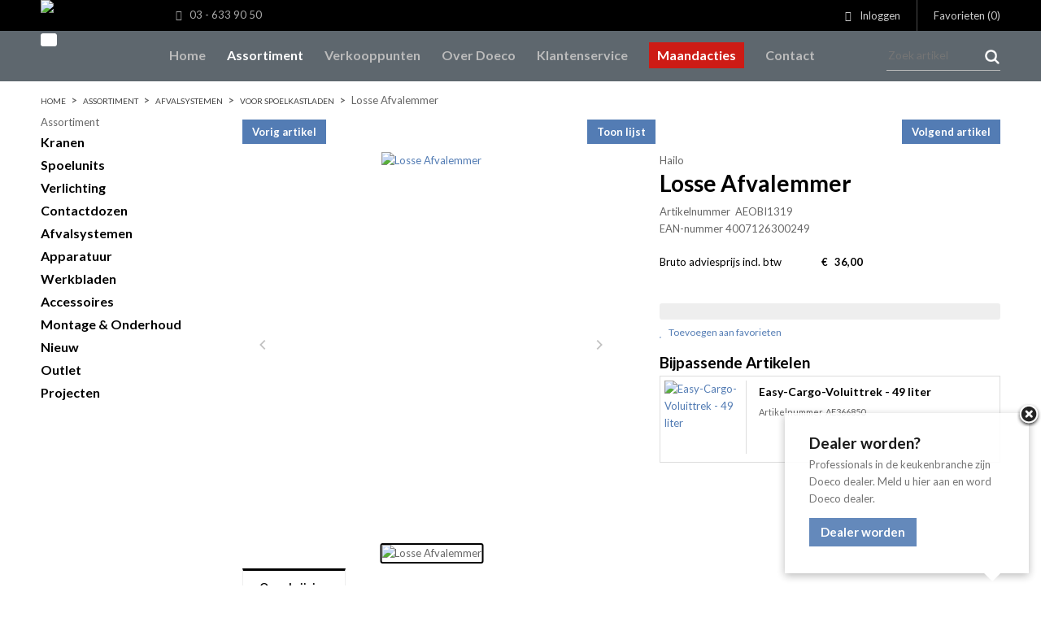

--- FILE ---
content_type: text/html; charset=UTF-8
request_url: https://www.doeco.be/nl/losse-afvalemmer/a11253
body_size: 10258
content:
 <!DOCTYPE html>
<html xmlns="http://www.w3.org/1999/xhtml" dir="ltr" lang="nl" xml:lang="nl">
<head>
  <meta http-equiv="Content-Type" content="text/html; charset=UTF-8" />
  <meta http-equiv="X-UA-Compatible" content="IE=edge" />
  <!-- * * * * * * * * * * * * * * * * * * * * * *
  *  Website ontwikkeld door CM Specialist  *
  *      Telefoon:  035 - 7200 700          *
  *      Website:   www.cmspecialist.nl     *
  * * * * * * * * * * * * * * * * * * * * * * -->
	<title>Losse Afvalemmer | Doeco, Thuis in iedere keuken</title><meta name="author" content="Doeco" />
  <script src="https://www.doeco.be/cm-js/cm_minify.js?v=732-G42W5Z"></script>
  <link rel="stylesheet" type="text/css" href="https://www.doeco.be/skin/cm_minify.css?v=732-G42W5Z" media="all" /><link rel="shortcut icon" type="image/x-icon" href="https://www.doeco.be/skin/favicon.ico" /><meta name="robots" content="index, follow"><link rel="canonical" href="https://www.doeco.be/nl/losse-afvalemmer/a11253" />
<link rel="alternate" hreflang="nl" href="https://www.doeco.be/nl/losse-afvalemmer/a11253" />
<link rel="alternate" hreflang="fr" href="https://www.doeco.be/fr/losse-afvalemmer/a11253" />
<link rel="alternate" hreflang="x-default" href="https://www.doeco.be/fr/losse-afvalemmer/a11253" />
<style>
.uspBar {display: none;}
</style>

<script> window.NotifyTaal = {"alert":{"knop":"Ok","titel":"Let op"},"confirm":{"knop_links":"Ok","knop_rechts":"Annuleren"},"algemeen":{"confirm":{"titel":"Let op"}},"winkelmand_delen":{"confirm":{"titel":"Let op","subtekst":"Weet je het zeker?","knop_links":"Ok","knop_rechts":"Annuleren"}},"artikel_verwijderen":{"confirm":{"titel":"Let op","subtekst":"Verwijderen?","knop_links":"Ok","knop_rechts":"Annuleren"}},"verwijder_bestand":{"confirm":{"titel":"Let op","subtekst":"Verwijderen?","knop_links":"Ok","knop_rechts":"Annuleren"}},"mandje_legen":{"confirm":{"titel":"Let op","subtekst":"Mandje legen","knop_links":"Ok","knop_rechts":"Annuleren"}},"niet_op_voorraad":{"verwijderen_vraag":"Artikelen die niet leverbaar zijn verwijderen uit winkelmand?","opslaan_als_winkelmand":"De verwijderde artikelen opslaan in een nieuw winkelmandje?"},"profiel_adres":{"confirm":{"titel":"Let op","subtekst":"Adres verwijderen?","knop_links":"Ok","knop_rechts":"Annuleren"},"alert":{"titel":"Let op","subtekst":"Vul a.u.b. een geldige waarde in voor: "}},"artikel_toevoegen":{"alert":{"titel":"Let op","subtekst":"Maak a.u.b. een keuze!"}},"verlanglijst_email":{"confirm":{"titel":"Let op","subtekst":"Verwijder e-mail?","knop_links":"Ok","knop_rechts":"Annuleren"}},"contact_formulier":{"niet_ingesteld":"Er is geen afzender adres, vul deze in om emails te kunnen versturen"},"couponcode_verwijderen":{"confirm":{"titel":"Let op","subtekst":"Weet u het zeker?","knop_links":"Ok","knop_rechts":"Annuleren"}},"artikel_detail":{"tekst":{"doos_verkoop":"<div class=\"totaal\">Totaal {doosVerkoopArtikelAantal} {doosVerkoopArtikelAantalEenheid} <span class=\"uitgeschreven\">({doosVerkoopVerpakkingsEenheidAantal} {doosVerkoopVerpakkingsEenheid}<span class=\"artikeleenheidLos\"> + {doosVerkoopLosAantal} {doosVerkoopLosEenheid}<\/span>)<\/span><\/div>","doos_verkoopTotaal":"Totaal"}}};</script><!--[if lt IE 11]><script>document.createElement("nav");document.createElement("header");document.createElement("main");document.createElement("article");document.createElement("footer");</script><![endif]--><script>dataLayer = [[]]; </script><!-- Google Tag Manager -->
<script>(function(w,d,s,l,i){w[l]=w[l]||[];w[l].push({'gtm.start':
new Date().getTime(),event:'gtm.js'});var f=d.getElementsByTagName(s)[0],
j=d.createElement(s),dl=l!='dataLayer'?'&l='+l:'';j.async=true;j.src=
'https://www.googletagmanager.com/gtm.js?id='+i+dl;f.parentNode.insertBefore(j,f);
})(window,document,'script','dataLayer','GTM-M7Q2HQS');</script>
<!-- End Google Tag Manager --><meta property="og:image" content="https://www.doeco.be/userdata/artikelen/losse-afvalemmer-12304-nl-G.jpg" /><meta property="og:url" content="https://www.doeco.be/nl/losse-afvalemmer/a11253" /><meta property="og:type" content="product" /><meta property="og:title" content="Losse Afvalemmer" /><meta property="og:description" content="" />
    <script>
      window.dataLayer = window.dataLayer || [];

      
      var logState = {
        'log_state' : 'Logged Out',
        'log_country' : 'us'
      }

      window.dataLayer.push({
        'event': 'log_state',
        logState
      });
    </script>
  
	<meta name="viewport" content="width=device-width, initial-scale=1, viewport-fit=cover" />
</head>
<body>
	
  <input type="hidden" id="basisdir" name="basisdir" value="https://www.doeco.be/" />
  
  <div id="pdfLayoutkeuze"></div>

<div class="resMenubalk" id="naarBoven">
  <div class="resMenubalkinhoud">
    <a id="logo2" href="https://www.doeco.be/">
      <img id="logoResGroot" src="https://www.doeco.be/skin/images/doeco-wit.png" />
    </a>
    <a id="menuopenen" class="resMenucategorieknop" href="#naarBoven">
      <img src="https://www.doeco.be/skin/images/categorieen_knop.svg" />
      <span class="resMenucategorienaam">Menu</span>
    </a>
    
    <a class="resMenuZoekenKnop">
      <img src="https://www.doeco.be/skin/images/res_zoeken2.svg" />
    </a>
      <div class="resZoeken">
        <input type="text" placeholder="Zoek artikel" value="" id="resZoekveld" name="resZoekveld" onkeydown="if(event.keyCode==13)javascript:respSearch();" />
        </div>
        
  </div>
  <div class="resMenuHolder"> 
    <div class="resMenuinhoud"> 
      <div class="resMenublok twee"> 
        <div class="resMenubloktitel">Assortiment</div>
        <div class="resMenublokinhoud">
          <ul>
            <li class="resMenuItem  iconKranen"><a href="https://www.doeco.be/nl/kranen">Kranen</a><div class="openklapper laag1"></div>
<ul class="resMenuItemHolder laag1"><li class="resMenuItem  "><a href="https://www.doeco.be/nl/kranen/keukenkranen">Keukenkranen</a></li>
<li class="resMenuItem  "><a href="https://www.doeco.be/nl/kranen/zeeppompen">Zeeppompen</a></li>
</ul></li>
<li class="resMenuItem  iconSpoelunits"><a href="https://www.doeco.be/nl/spoelunits">Spoelunits</a><div class="openklapper laag1"></div>
<ul class="resMenuItemHolder laag1"><li class="resMenuItem  "><a href="https://www.doeco.be/nl/spoelunits/spoelunits">Spoelunits</a></li>
<li class="resMenuItem  "><a href="https://www.doeco.be/nl/spoelunits/spoelbak-accessoires">Spoelbak accessoires</a></li>
<li class="resMenuItem  "><a href="https://www.doeco.be/nl/spoelunits/afvoerpluggen">Afvoerpluggen</a></li>
<li class="resMenuItem  "><a href="https://www.doeco.be/nl/spoelunits/sifons">Sifons</a></li>
<li class="resMenuItem  "><a href="https://www.doeco.be/nl/spoelunits/wastafels">Wastafels</a></li>
</ul></li>
<li class="resMenuItem  iconVerlichting"><a href="https://www.doeco.be/nl/verlichting">Verlichting</a><div class="openklapper laag1"></div>
<ul class="resMenuItemHolder laag1"><li class="resMenuItem  "><a href="https://www.doeco.be/nl/verlichting/led-verlichting">LED Verlichting</a></li>
<li class="resMenuItem  "><a href="https://www.doeco.be/nl/verlichting/draadloze-laders">Draadloze laders</a></li>
<li class="resMenuItem  "><a href="https://www.doeco.be/nl/verlichting/halogeen-verlichting">Halogeen verlichting</a></li>
<li class="resMenuItem  "><a href="https://www.doeco.be/nl/verlichting/t-l-verlichting">T.l. verlichting</a></li>
</ul></li>
<li class="resMenuItem  "><a href="https://www.doeco.be/nl/contactdozen">Contactdozen</a></li>
<li class="resMenuItem  active iconAfvalsystemen"><a href="https://www.doeco.be/nl/afvalsystemen">Afvalsystemen</a><div class="openklapper laag1"></div>
<ul class="resMenuItemHolder laag1"><li class="resMenuItem  "><a href="https://www.doeco.be/nl/afvalsystemen/voor-draaideurkasten">Voor draaideurkasten</a></li>
<li class="resMenuItem  "><a href="https://www.doeco.be/nl/afvalsystemen/voor-kastladen">Voor kastladen</a></li>
<li class="resMenuItem  "><a href="https://www.doeco.be/nl/afvalsystemen/voor-frontdeurkasten">Voor frontdeurkasten</a></li>
<li class="resMenuItem  active "><a href="https://www.doeco.be/nl/afvalsystemen/voor-spoelkastladen">Voor spoelkastladen</a></li>
<li class="resMenuItem  "><a href="https://www.doeco.be/nl/afvalsystemen/voetpedalen">Voetpedalen</a></li>
</ul></li>
<li class="resMenuItem  iconApparatuur"><a href="https://www.doeco.be/nl/apparatuur">Apparatuur</a><div class="openklapper laag1"></div>
<ul class="resMenuItemHolder laag1"><li class="resMenuItem  "><a href="https://www.doeco.be/nl/apparatuur/grohe-red">Grohe Red®</a></li>
<li class="resMenuItem  "><a href="https://www.doeco.be/nl/apparatuur/grohe-blue">Grohe Blue®</a></li>
<li class="resMenuItem  "><a href="https://www.doeco.be/nl/apparatuur/quooker">Quooker®</a></li>
<li class="resMenuItem  "><a href="https://www.doeco.be/nl/apparatuur/boilers">Boilers</a></li>
<li class="resMenuItem  "><a href="https://www.doeco.be/nl/apparatuur/recirculatie-filters">Recirculatie filters</a></li>
<li class="resMenuItem  "><a href="https://www.doeco.be/nl/apparatuur/dampkappen">Dampkappen</a></li>
</ul></li>
<li class="resMenuItem  iconWerkbladen"><a href="https://www.doeco.be/nl/werkbladen">Werkbladen</a><div class="openklapper laag1"></div>
<ul class="resMenuItemHolder laag1"><li class="resMenuItem  "><a href="https://www.doeco.be/nl/werkbladen/kunststof">Kunststof</a></li>
<li class="resMenuItem  "><a href="https://www.doeco.be/nl/werkbladen/rvs">RVS</a></li>
<li class="resMenuItem  "><a href="https://www.doeco.be/nl/werkbladen/terrazzo">Terrazzo</a></li>
</ul></li>
<li class="resMenuItem  iconAccessoires"><a href="https://www.doeco.be/nl/accessoires">Accessoires</a><div class="openklapper laag1"></div>
<ul class="resMenuItemHolder laag1"><li class="resMenuItem  "><a href="https://www.doeco.be/nl/accessoires/stoelen-en-barkrukken">Stoelen en barkrukken</a></li>
<li class="resMenuItem  "><a href="https://www.doeco.be/nl/accessoires/inbouwaccessoires">Inbouwaccessoires</a></li>
<li class="resMenuItem  "><a href="https://www.doeco.be/nl/accessoires/tafelpoten">Tafelpoten</a></li>
<li class="resMenuItem  "><a href="https://www.doeco.be/nl/accessoires/kastpoten">Kastpoten</a></li>
<li class="resMenuItem  "><a href="https://www.doeco.be/nl/accessoires/tafelonderstellen">Tafelonderstellen</a></li>
<li class="resMenuItem  "><a href="https://www.doeco.be/nl/accessoires/relingsystemen">Relingsystemen</a></li>
<li class="resMenuItem  "><a href="https://www.doeco.be/nl/accessoires/kooktoebehoren">Kooktoebehoren</a></li>
<li class="resMenuItem  "><a href="https://www.doeco.be/nl/accessoires/trapjes">Trapjes</a></li>
<li class="resMenuItem  "><a href="https://www.doeco.be/nl/accessoires/decoratie-promotie">Decoratie & Promotie</a></li>
</ul></li>
<li class="resMenuItem  iconMontage"><a href="https://www.doeco.be/nl/montage-onderhoud">Montage &amp; Onderhoud</a><div class="openklapper laag1"></div>
<ul class="resMenuItemHolder laag1"><li class="resMenuItem  "><a href="https://www.doeco.be/nl/montage-onderhoud/bladsteunen">Bladsteunen</a></li>
<li class="resMenuItem  "><a href="https://www.doeco.be/nl/montage-onderhoud/luchtafvoer">Luchtafvoer</a></li>
<li class="resMenuItem  "><a href="https://www.doeco.be/nl/montage-onderhoud/gereedschappen">Gereedschappen</a></li>
<li class="resMenuItem  "><a href="https://www.doeco.be/nl/montage-onderhoud/cleaners-en-onderhoudsmiddelen">Cleaners en onderhoudsmiddelen</a></li>
<li class="resMenuItem  "><a href="https://www.doeco.be/nl/montage-onderhoud/elektra-aansluitmaterialen">Elektra aansluitmaterialen</a></li>
<li class="resMenuItem  "><a href="https://www.doeco.be/nl/montage-onderhoud/gas-aansluitmaterialen">Gas aansluitmaterialen</a></li>
<li class="resMenuItem  "><a href="https://www.doeco.be/nl/montage-onderhoud/water-aansluitmaterialen">Water aansluitmaterialen</a></li>
<li class="resMenuItem  "><a href="https://www.doeco.be/nl/montage-onderhoud/profielen">Profielen</a></li>
<li class="resMenuItem  "><a href="https://www.doeco.be/nl/montage-onderhoud/kast-montagematerialen">Kast montagematerialen</a></li>
</ul></li>
<li class="resMenuItem  iconSpoelunits"><a href="https://www.doeco.be/nl/nieuw">Nieuw</a><div class="openklapper laag1"></div>
<ul class="resMenuItemHolder laag1"><li class="resMenuItem  "><a href="https://www.doeco.be/nl/nieuw/kranen">Kranen</a></li>
<li class="resMenuItem  "><a href="https://www.doeco.be/nl/nieuw/spoelunits">Spoelunits</a></li>
<li class="resMenuItem  "><a href="https://www.doeco.be/nl/nieuw/verlichting">Verlichting</a></li>
<li class="resMenuItem  "><a href="https://www.doeco.be/nl/nieuw/contactdozen">Contactdozen</a></li>
<li class="resMenuItem  "><a href="https://www.doeco.be/nl/nieuw/afvalsystemen">Afvalsystemen</a></li>
<li class="resMenuItem  "><a href="https://www.doeco.be/nl/nieuw/apparatuur">Apparatuur</a></li>
<li class="resMenuItem  "><a href="https://www.doeco.be/nl/nieuw/accessoires">Accessoires</a></li>
<li class="resMenuItem  "><a href="https://www.doeco.be/nl/nieuw/montage-onderhoud">Montage & Onderhoud</a></li>
</ul></li>
<li class="resMenuItem  iconOutlet"><a href="https://www.doeco.be/nl/outlet">Outlet</a><div class="openklapper laag1"></div>
<ul class="resMenuItemHolder laag1"></ul></li>
<li class="resMenuItem  "><a href="https://www.doeco.be/nl/projecten">Projecten</a><div class="openklapper laag1"></div>
<ul class="resMenuItemHolder laag1"><li class="resMenuItem  "><a href="https://www.doeco.be/nl/projecten/projecten-kranen">Projecten kranen</a></li>
<li class="resMenuItem  "><a href="https://www.doeco.be/nl/projecten/projecten-spoelbakken">Projecten spoelbakken</a></li>
</ul></li>

          </ul>
        </div>
      </div>
      
      <div class="resMenublok drie">
        <div class="resMenubloktitel">Hoofdmenu</div>
        <div class="resMenublokinhoud">
          <ul><li class="resMenuItem  "><a href="https://www.doeco.be/nl/" >Home</a></li>
<li class="resMenuItem  active  assortimentTitel"><a href="https://www.doeco.be/nl/assortiment" >Assortiment</a></li>
<li class="resMenuItem  "><a href="https://www.doeco.be/nl/verkooppunten" >Verkooppunten</a></li>
<li class="resMenuItem  "><a href="https://www.doeco.be/nl/over-doeco" >Over Doeco</a></li>
<li class="resMenuItem  "><a href="https://www.doeco.be/nl/klantenservice" >Klantenservice</a><div class="openklapper laag1"></div>
<ul class="resMenuItemHolder laag1"><li class="resMenuItem  "><a href="https://www.doeco.be/nl/klantenservice/service" >Service</a></li>
<li class="resMenuItem  "><a href="https://www.doeco.be/nl/klantenservice/klant-worden" >Klant worden</a></li>
<li class="resMenuItem  "><a href="https://www.doeco.be/nl/klantenservice/garanties" >Garanties</a></li>
<li class="resMenuItem  "><a href="https://www.doeco.be/nl/klantenservice/catalogus-aanvragen" >Catalogus aanvragen</a></li>
<li class="resMenuItem  "><a href="https://www.doeco.be/nl/klantenservice/techniek-en-onderhoud" >Techniek en Onderhoud</a></li>
<li class="resMenuItem  "><a href="https://www.doeco.be/nl/klantenservice/retouren" >Retouren</a></li>
</ul></li>
<li class="resMenuItem  "><a href="https://www.doeco.be/nl/inloggen" >Inloggen</a></li>
<li class="resMenuItem   actie"><a href="https://www.doeco.be/nl/maandacties" >Maandacties</a></li>
<li class="resMenuItem  "><a href="https://www.doeco.be/nl/contact" >Contact</a></li>
</ul>
        </div>
      </div>

      <div class="resMenublok een"> 
        <div class="resMenubloktitel">Mijn account</div>
        <div class="resMenublokinhoud resPersoonlijk">
          <ul>
            <li class="resMenuItem inloggen"><a href="https://www.doeco.be/nl/mijnaccount/inloggen">Inloggen</a></li>
            <li class="resMenuItem favorieten"><a href="https://www.doeco.be/nl/favorieten">Mijn favorieten <span class="favorietenAantal">0</span></a></li>
            
            
            
            
            
          </ul>
        </div>
      </div>


    </div>
  </div>
</div>
<div class="accountHouder">
	<div class="accountHouder2">
		
  <div class="linksBoven">
      <div class="Taalkeuze_vlaggen"><ul><li class="actief"><div class="omschrijving">NL</div></li><li class="actief"><div class="omschrijving">NL</div></li></ul></div>
      <a class="telefoonnummer" href="tel:+3236339050"><i class="fa fa-phone"></i>   03 - 633 90 50</a>
<span class="prijzenSchakelaar">
			<a class="verbergPrijzen" href="https://www.doeco.be/setsize.php?size=2"><i class="fa fa-eye-slash"></i>  Verberg prijzen</a>
			<a class="toonPrijzen" href="https://www.doeco.be/setsize.php?size=0"><i class="fa fa-eye"></i>  Toon prijzen</a>
		</span>
    </div>
		
      <ul class="account">
  <li class="inloggen">
    <div class="inloggenKnop"><span class="titel">Inloggen</span></div>
    <div class="inloggenBg"></div>
    <div class="houder">
      <div class="houder1">
        <div class="accountKop">Inloggen</div>
        <div class="email"><input type="email" id="userid55" name="username" value="" placeholder="E-mailadres" /></div>
        <div class="wachtwoord"><input type="password" id="wachtwoord55" name="password" value="" placeholder="Wachtwoord" autocomplete="current-password" /></div>
        
        <div class="inlogKnop">
          <a onclick="javascript:chkLI55();" id="buttonLoginAccount" class="button pill inlogKnop2">Inloggen</a>
          <div class="wachtwoordKwijt"><a href="javascript:wwk55();">Wachtwoord vergeten?</a></div>
        </div>
        
        
      </div>
      
    </div>
  </li>
  <li class="seperator"></li>
                            <li class="favorieten leeg"><a class="favorietenKnop" href="https://www.doeco.be/nl/favorieten"><span class="titel">Favorieten </span><span class="haakje haakjeL">(</span><span class="favAantal favorietenAantal">0</span><span class="haakje haakjeR">)</span></a></li>
  
</ul>
      
      <script> 
        $("#userid55").keypress(function(event){
          var keycode = (event.keyCode ? event.keyCode : event.which);
          if(keycode == "13"){
            document.getElementById("wachtwoord55").focus();
          }
        });

        $("#wachtwoord55").keypress(function(event){
          var keycode = (event.keyCode ? event.keyCode : event.which);
          if(keycode == "13"){
            chkLI55();
          }
        });

        $(".inloggenKnop").click(function() {
          $(".verlanglijst").removeClass("openGeklapt");
          $(".winkelwagenHouder").removeClass("openGeklapt");
          $(".inloggen").toggleClass("openGeklapt");
          $(".account .houder .email input[name=username]").focus();
          $(".inloggenBg").toggleClass("open");
        });

        $(".inloggenBg").on("click", function(event){
          $(".inloggenBg").removeClass("open");
          $(".inloggen").removeClass("openGeklapt");
        });

        $(".verlanglijstKnop").click(function() {
          $(".inloggen").removeClass("openGeklapt");
          $(".winkelwagenHouder").removeClass("openGeklapt");
          $(".verlanglijst").toggleClass( "openGeklapt" );
          $(".verlanglijstBg").toggleClass("open");
        });
      </script>
      
      <script>
        function chkLI55() {
          $("#buttonLoginAccount").css("pointer-events", "none");
          ajax.resetData();
          ajax.setVar("id1", document.getElementById("userid55").value);
          ajax.setVar("id2", document.getElementById("wachtwoord55").value);
          if(document.getElementById("coekieSet") != null && document.getElementById("coekieSet").checked==true) {
            ajax.setVar("id5", "1");
          } else {
            ajax.setVar("id5", "0");
          }
          ajax.setVar("id4", "55");
          ajax.setVar("vastePaginaID", "0");
          ajax.requestFile = "https://www.doeco.be/wb_ajax_checklogin.php";
          ajax.onCompletion = loginReady;
          ajax.runAJAX(); 
        }
        
        function wwk55(){
          ajax.resetData();
          ajax.setVar("id10", document.getElementById("userid55").value);
          ajax.setVar("veldID", "55");
          ajax.requestFile = "https://www.doeco.be/wb_ajax_wachtwoord_vergeten.php";
          ajax.onCompletion = loginReady;
          ajax.runAJAX();
        }

        function loginReady() {
          if (ajax.responseStatus){
            eval(ajax.response);
          }
        }

        $(document).keyup(function(e) {
          if (e.keyCode == 27) { 
            $(".inloggen").removeClass("openGeklapt");
            $(".inloggenBg").removeClass("open");
          }
        });
      </script>
    
    
	</div>
</div>
<div class="bovenkantHolder">
	<div class="bovenkant">
	  <div class="logo"><a href="https://www.doeco.be/"><img src="https://www.doeco.be/skin/images/logo-x2b.png" /></a></div>
	  <div class="art-nav"><ul class="art-menu"><li><a href="https://www.doeco.be/nl/" ><span class="t">Home</span></a></li>
<li><a href="https://www.doeco.be/nl/assortiment" class="active"><span class="t assortimentTitel">Assortiment</span></a></li>
<li><a href="https://www.doeco.be/nl/verkooppunten" ><span class="t">Verkooppunten</span></a></li>
<li><a href="https://www.doeco.be/nl/over-doeco" ><span class="t">Over Doeco</span></a></li>
<li><a href="https://www.doeco.be/nl/klantenservice" ><span class="t">Klantenservice</span></a></li>
<li><a href="https://www.doeco.be/nl/maandacties" ><span class="t actie">Maandacties</span></a></li>
<li><a href="https://www.doeco.be/nl/contact" ><span class="t">Contact</span></a></li>
</ul></div>
	  <div class="supermenuHouder">
                      <div class="supermenuTrigger"></div>
                      <div class="supermenuInhoud">
                        <div class="supermenu">
                          <ul class="kolom4">
<li class="title  iconKranen"><a href="https://www.doeco.be/nl/kranen">Kranen</a></li>
<li class=""><a href="https://www.doeco.be/nl/kranen/keukenkranen">Keukenkranen</a></li>
<li class=""><a href="https://www.doeco.be/nl/kranen/zeeppompen">Zeeppompen</a></li>
<li class="title  iconSpoelunits"><a href="https://www.doeco.be/nl/spoelunits">Spoelunits</a></li>
<li class=""><a href="https://www.doeco.be/nl/spoelunits/spoelunits">Spoelunits</a></li>
<li class=""><a href="https://www.doeco.be/nl/spoelunits/spoelbak-accessoires">Spoelbak accessoires</a></li>
<li class=""><a href="https://www.doeco.be/nl/spoelunits/afvoerpluggen">Afvoerpluggen</a></li>
<li class=""><a href="https://www.doeco.be/nl/spoelunits/sifons">Sifons</a></li>
<li class=""><a href="https://www.doeco.be/nl/spoelunits/wastafels">Wastafels</a></li>
<li class="title  iconVerlichting"><a href="https://www.doeco.be/nl/verlichting">Verlichting</a></li>
<li class=""><a href="https://www.doeco.be/nl/verlichting/led-verlichting">LED Verlichting</a></li>
<li class=""><a href="https://www.doeco.be/nl/verlichting/draadloze-laders">Draadloze laders</a></li>
<li class=""><a href="https://www.doeco.be/nl/verlichting/halogeen-verlichting">Halogeen verlichting</a></li>
<li class=""><a href="https://www.doeco.be/nl/verlichting/t-l-verlichting">T.l. verlichting</a></li>
<li class="title  "><a href="https://www.doeco.be/nl/contactdozen">Contactdozen</a></li>
</ul>
<ul class="kolom4">
<li class="title  iconAfvalsystemen"><a href="https://www.doeco.be/nl/afvalsystemen">Afvalsystemen</a></li>
<li class=""><a href="https://www.doeco.be/nl/afvalsystemen/voor-draaideurkasten">Voor draaideurkasten</a></li>
<li class=""><a href="https://www.doeco.be/nl/afvalsystemen/voor-kastladen">Voor kastladen</a></li>
<li class=""><a href="https://www.doeco.be/nl/afvalsystemen/voor-frontdeurkasten">Voor frontdeurkasten</a></li>
<li class=""><a href="https://www.doeco.be/nl/afvalsystemen/voor-spoelkastladen">Voor spoelkastladen</a></li>
<li class=""><a href="https://www.doeco.be/nl/afvalsystemen/voetpedalen">Voetpedalen</a></li>
<li class="title  iconApparatuur"><a href="https://www.doeco.be/nl/apparatuur">Apparatuur</a></li>
<li class=""><a href="https://www.doeco.be/nl/apparatuur/grohe-red">Grohe Red®</a></li>
<li class=""><a href="https://www.doeco.be/nl/apparatuur/grohe-blue">Grohe Blue®</a></li>
<li class=""><a href="https://www.doeco.be/nl/apparatuur/quooker">Quooker®</a></li>
<li class=""><a href="https://www.doeco.be/nl/apparatuur/boilers">Boilers</a></li>
<li class=""><a href="https://www.doeco.be/nl/apparatuur/recirculatie-filters">Recirculatie filters</a></li>
<li class=""><a href="https://www.doeco.be/nl/apparatuur/dampkappen">Dampkappen</a></li>
</ul>
<ul class="kolom4">
<li class="title  iconWerkbladen"><a href="https://www.doeco.be/nl/werkbladen">Werkbladen</a></li>
<li class=""><a href="https://www.doeco.be/nl/werkbladen/kunststof">Kunststof</a></li>
<li class=""><a href="https://www.doeco.be/nl/werkbladen/rvs">RVS</a></li>
<li class=""><a href="https://www.doeco.be/nl/werkbladen/terrazzo">Terrazzo</a></li>
<li class="title  iconAccessoires"><a href="https://www.doeco.be/nl/accessoires">Accessoires</a></li>
<li class=""><a href="https://www.doeco.be/nl/accessoires/stoelen-en-barkrukken">Stoelen en barkrukken</a></li>
<li class=""><a href="https://www.doeco.be/nl/accessoires/inbouwaccessoires">Inbouwaccessoires</a></li>
<li class=""><a href="https://www.doeco.be/nl/accessoires/tafelpoten">Tafelpoten</a></li>
<li class=""><a href="https://www.doeco.be/nl/accessoires/kastpoten">Kastpoten</a></li>
<li class=""><a href="https://www.doeco.be/nl/accessoires/tafelonderstellen">Tafelonderstellen</a></li>
<li class=""><a href="https://www.doeco.be/nl/accessoires/relingsystemen">Relingsystemen</a></li>
<li class=""><a href="https://www.doeco.be/nl/accessoires/kooktoebehoren">Kooktoebehoren</a></li>
<li class=""><a href="https://www.doeco.be/nl/accessoires/trapjes">Trapjes</a></li>
<li class=""><a href="https://www.doeco.be/nl/accessoires/decoratie-promotie">Decoratie & Promotie</a></li>
</ul>
<ul class="kolom4 laatste">
<li class="title  iconMontage"><a href="https://www.doeco.be/nl/montage-onderhoud">Montage &amp; Onderhoud</a></li>
<li class=""><a href="https://www.doeco.be/nl/montage-onderhoud/bladsteunen">Bladsteunen</a></li>
<li class=""><a href="https://www.doeco.be/nl/montage-onderhoud/luchtafvoer">Luchtafvoer</a></li>
<li class=""><a href="https://www.doeco.be/nl/montage-onderhoud/gereedschappen">Gereedschappen</a></li>
<li class=""><a href="https://www.doeco.be/nl/montage-onderhoud/cleaners-en-onderhoudsmiddelen">Cleaners en onderhoudsmiddelen</a></li>
<li class=""><a href="https://www.doeco.be/nl/montage-onderhoud/elektra-aansluitmaterialen">Elektra aansluitmaterialen</a></li>
<li class=""><a href="https://www.doeco.be/nl/montage-onderhoud/gas-aansluitmaterialen">Gas aansluitmaterialen</a></li>
<li class=""><a href="https://www.doeco.be/nl/montage-onderhoud/water-aansluitmaterialen">Water aansluitmaterialen</a></li>
<li class=""><a href="https://www.doeco.be/nl/montage-onderhoud/profielen">Profielen</a></li>
<li class=""><a href="https://www.doeco.be/nl/montage-onderhoud/kast-montagematerialen">Kast montagematerialen</a></li>
<li class="title  iconSpoelunits"><a href="https://www.doeco.be/nl/nieuw">Nieuw</a></li>
<li class=""><a href="https://www.doeco.be/nl/nieuw/kranen">Kranen</a></li>
<li class=""><a href="https://www.doeco.be/nl/nieuw/spoelunits">Spoelunits</a></li>
<li class=""><a href="https://www.doeco.be/nl/nieuw/verlichting">Verlichting</a></li>
<li class=""><a href="https://www.doeco.be/nl/nieuw/contactdozen">Contactdozen</a></li>
<li class=""><a href="https://www.doeco.be/nl/nieuw/afvalsystemen">Afvalsystemen</a></li>
<li class=""><a href="https://www.doeco.be/nl/nieuw/apparatuur">Apparatuur</a></li>
<li class=""><a href="https://www.doeco.be/nl/nieuw/accessoires">Accessoires</a></li>
<li class=""><a href="https://www.doeco.be/nl/nieuw/montage-onderhoud">Montage & Onderhoud</a></li>
<li class="title  iconOutlet"><a href="https://www.doeco.be/nl/outlet">Outlet</a></li>
<li class="title  "><a href="https://www.doeco.be/nl/projecten">Projecten</a></li>
<li class=""><a href="https://www.doeco.be/nl/projecten/projecten-kranen">Projecten kranen</a></li>
<li class=""><a href="https://www.doeco.be/nl/projecten/projecten-spoelbakken">Projecten spoelbakken</a></li>
</ul>

                          <div class="cleared"></div>
                        </div>
                      </div>
                    </div>
	  
<label id="NiksNiet"><input type="text"  value="" style="height:0px;width:0px;border:0px;" /></label>
<div class="zoeken">
  <div class="veld"><input data-lpignore="true" type="text" placeholder="Zoek artikel" value="" id="zoekWoordID" name="zoekWoordID" onfocus="speedSearch(event);" /></div>
  <div class="knop" style="cursor: pointer;" onclick="javascript:search();"><img src="https://www.doeco.be/skin/images/zoeken.png" alt="Zoek artikel" loading="lazy" /></div>
  <div id="speedsearchResult"></div>
</div>
<div class="speedsearchResultBg"></div>
<script> 
  $('#zoekWoordID').keypress(function(event){
    var keycode = (event.keyCode ? event.keyCode : event.which);
    if(keycode == '13'){
      search();
    } 
  });

  
    var speedsearchDebounceFunc = debounce(speedSearch, 200);
    document.getElementById("zoekWoordID").addEventListener("keyup", speedsearchDebounceFunc);
  

  function search(){

    var zoekwoord = document.getElementById("zoekWoordID").value;
    if(zoekwoord == "") {
      return;
    }

    ajax.resetData();
    ajax.setVar("zoekWoord", zoekwoord);
    ajax.requestFile = "https://www.doeco.be/wb_ajax_webwinkel_zoeken_opslaan.php";
    ajax.onCompletion = searchReady;
    ajax.runAJAX();
  }

  function searchReady() {
    if (ajax.responseStatus){
      eval(ajax.response);

      if($("#enkelArtikelGevonden").length) {
        window.location.href = $("#enkelArtikelGevonden").val();
        return;
      }

      if($("#enkelAlgemeenGevonden").length) {
        window.location.href = $("#enkelAlgemeenGevonden").val();
        return;
      }

      var zoekwoord = encodeURIComponent(document.getElementById("zoekWoordID").value);
       window.location.href = "https://www.doeco.be/nl/zoekresultaat?search="+zoekwoord;
    }
  }

  var currentRequest = null;

  function speedSearch(event) {
    if(event.keyCode != 27) {
      $("#zoekWoordID").after("<span class=\"speedsearchLoader\"><i class='far fa-spinner-third fa-spin'></i></span>");

      if(currentRequest != null) {
        currentRequest.abort();
      }

      currentRequest = $.post("https://www.doeco.be/wb_ajax_webwinkel_zoeken.php", {
        zoekWoord: document.getElementById('zoekWoordID').value
      }, function(data){
        $("#speedsearchResult").html(data);
        $(".speedsearchLoader").remove();
        $(".zoeken").addClass("open");
        $(".speedsearchResultBg").addClass("open");
      });

      $(document).keyup(function(e) {
        if (e.keyCode == 27) {
          document.getElementById("speedsearchResult").innerHTML = '';  
          $(".speedsearchLoader").remove();  
          $(".speedsearchResultBg").removeClass("open");
        } 
      });
    
      $(".speedsearchResultBg").on("click", function(event){
        $(".speedsearchResultBg").removeClass("open");
        document.getElementById("speedsearchResult").innerHTML = '';
        $(".zoeken").removeClass("open");
      });
    }
  }

  

  function wisZoekwoord() {
    window.location = "https://www.doeco.be/nl/losse-afvalemmer/a11253";
  }
</script>
	  
  </div>
</div>

<div class="siteHouder">
	<div id="art-main">
      
		<div class="art-Sheet">
        <div class="breadcrumbs"><ol><li class="crumb"><a href="https://www.doeco.be/nl/" class="crumbLink"><span>Home</span></a></li><li class="crumbSpace">&gt;</li><li class="crumb"><a href="https://www.doeco.be/nl/assortiment" class="crumbLink"><span>Assortiment</span></a></li><li class="crumbSpace">&gt;</li><li class="crumb"><a href="https://www.doeco.be/nl/afvalsystemen" class="crumbLink"><span>Afvalsystemen</span></a></li><li class="crumbSpace">&gt;</li><li class="crumb"><a href="https://www.doeco.be/nl/afvalsystemen/voor-spoelkastladen" class="crumbLink"><span>Voor spoelkastladen</span></a></li><li class="crumbSpace">&gt;</li><li class="crumb"><span>Losse Afvalemmer</span></li></ol></div>
			<div class="art-Sheet-body"> 
				<div class="art-contentLayout">
					
				  
				  <div class="ccLinks" style="width:21%;"></div>
					<div class="art-sidebar1" style="width:21%;">
						
						
						
						<div class="art-Block">
  <div class="art-BlockHeader">Assortiment</div>
  <ul class="catMenu1ul"><li class="catMenu0li iconKranen"><a href="https://www.doeco.be/nl/kranen" class="catMenuLink0li">Kranen</a></li>
<li class="catMenu0li iconSpoelunits"><a href="https://www.doeco.be/nl/spoelunits" class="catMenuLink0li">Spoelunits</a></li>
<li class="catMenu0li iconVerlichting"><a href="https://www.doeco.be/nl/verlichting" class="catMenuLink0li">Verlichting</a></li>
<li class="catMenu0li "><a href="https://www.doeco.be/nl/contactdozen" class="catMenuLink0li">Contactdozen</a></li>
<li class="catMenu0li iconAfvalsystemen"><a href="https://www.doeco.be/nl/afvalsystemen" class="catMenuLink0li">Afvalsystemen</a></li>
<li class="catMenu0li iconApparatuur"><a href="https://www.doeco.be/nl/apparatuur" class="catMenuLink0li">Apparatuur</a></li>
<li class="catMenu0li iconWerkbladen"><a href="https://www.doeco.be/nl/werkbladen" class="catMenuLink0li">Werkbladen</a></li>
<li class="catMenu0li iconAccessoires"><a href="https://www.doeco.be/nl/accessoires" class="catMenuLink0li">Accessoires</a></li>
<li class="catMenu0li iconMontage"><a href="https://www.doeco.be/nl/montage-onderhoud" class="catMenuLink0li">Montage &amp; Onderhoud</a></li>
<li class="catMenu0li iconSpoelunits"><a href="https://www.doeco.be/nl/nieuw" class="catMenuLink0li">Nieuw</a></li>
<li class="catMenu0li iconOutlet"><a href="https://www.doeco.be/nl/outlet" class="catMenuLink0li">Outlet</a></li>
<li class="catMenu0li "><a href="https://www.doeco.be/nl/projecten" class="catMenuLink0li">Projecten</a></li>
</ul>
</div>
						  
					</div>
					                 
					<div class="art-content" style="width:79%;">
						<div class="art-Post">
							<div class="art-Post-body">
								<div class="art-Post-inner">
									<table class="shopNavigatie">
  <tr>
    <td class="shopNavigatieVorige"><a href="https://www.doeco.be/nl/losse-afvalemmer/a11252" title="Losse Afvalemmer" class="button pill wButTerug">Vorig artikel</a></td>
    <td class="shopNavigatieLijst"><a href="https://www.doeco.be/nl/afvalsystemen/voor-spoelkastladen" title="Voor spoelkastladen" class="button pill wButLijst">Toon lijst</a></td>
    <td class="shopNavigatieVolgende"><a href="https://www.doeco.be/nl/losse-afvalemmer/a11255" title="Losse Afvalemmer" class="button pill wButTerug">Volgend artikel</a></td>
  </tr>
</table>
<artikeldetail>
<div class="artikel detail">
  <div class="links">
    	<div class="afbeelding">
        <div class="labels"><div class="label "><img alt="" src="https://www.doeco.be/userdata/instellingen/opop_NL.png" loading="lazy" /></div>
</div>
    		
  <div class="galleryHouder">
    <div class="volledigGallery carousel carousel-main">
    <div class="carousel-cell-groot">
      <a class="fancy" data-fancybox="gallery" href="https://www.doeco.be/userdata/artikelen/losse-afvalemmer-12304-nl-G.jpg">
        
        
        <img src="https://www.doeco.be/userdata/artikelen/losse-afvalemmer-12304-nl-G.jpg" data-flickity-lazyload="https://www.doeco.be/userdata/artikelen/losse-afvalemmer-12304-nl-G.jpg" title="Losse Afvalemmer" alt="Losse Afvalemmer" class="image0" longdesc="https://www.doeco.be/userdata/artikelen/losse-afvalemmer-12304-nl-G.jpg"  />
        
        
      </a>
      <div class="verhouding"></div>
    </div></div>
    <div class="thumbnailGallery carousel carousel-nav">
      <div class="carousel-cell">
        <div id="adslidingProduct11253">        
          <img src="https://www.doeco.be/userdata/artikelen/losse-afvalemmer-12304-nl-T2.jpg" title="Losse Afvalemmer" alt="Losse Afvalemmer" class="image0" longdesc="https://www.doeco.be/userdata/artikelen/losse-afvalemmer-12304-nl-G.jpg" loading="lazy" />
        </div>
      </div></div>
  </div>

  <script>
  var volledigGallery = new Flickity(".volledigGallery", {
    pageDots: false,
    lazyLoad: true,
    imagesLoaded: true,
    contain: true,
    initialIndex: 0,
  });

  var thumbnailGallery = new Flickity(".thumbnailGallery", {
    asNavFor: ".volledigGallery",
    contain: true,
    imagesLoaded: true,
    pageDots: false,
    lazyLoad: false,
    initialIndex: 0,
  });
    
  </script>
  
        <div class="videos"></div>
    	</div>
  </div>
  <div class="rechts">
  	<div class="omschrijving">
      <div class="merk">Hailo</div>
      <h1 itemprop="name">Losse Afvalemmer</h1>
      <div></div>
      <div class="artikelnr"><span class="titel">Artikelnummer</span> <span class="nummer">AEOBI1319</span></div>
      
      
      
  	</div>
    
    <div class="EANholder">
      <div class="EANnummer"><span class="toelichting">EAN-nummer </span> <span>4007126300249</span></div>
      
    </div>
    
  	<div class="meerinfo">
        
  		
      
      
      
      
  	</div>
    
    
    <span class="displayprijs"><span class="toelichting">Bruto adviesprijs incl. btw</span><span class="valuta">&euro;</span>36,00</span>
    <div class="prijzen">
      <!--  -->
      
      
      <span class="customToelichting">Uw factuurprijs excl. btw</span>
      
      
      
      
      
    </div>
    
    
  	<div class="bestellen">
      
  	  
  		
    </div>
    <div class="favorieten uit favorieten_11253" id="adfavorieten_11253"><a class="link" title="Toevoegen aan favorieten" href="#" onclick="event.preventDefault(); javascript:favorieten(11253, 1, 'ad')"><span class="image"><i class="far fa-heart"></i></span><span class="toelichting">Toevoegen aan favorieten</span></a></div>
    

    <div class="h2" style="margin-top: 15px;"><div id="tabUpselling" title="bijpassende-artikelen" style="cursor:pointer;white-space:nowrap"><span>Bijpassende Artikelen</span></div></div>
    <div id="tabUpsellingInhoud" class="upselling">
                          <div><div class="UPScontainer"><div class="UPSacc_trigger" style="visibility:hidden;height:0px;">
                            <a href="#" onclick="event.preventDefault();">
                              <table cellpadding="0" cellspacing="0" border="0" class="UPScatHeader">
                                <tr>
                                  <td height="100%" valign="middle" class="UPScatPlaatje"><img src="https://www.doeco.be/skin/images/niet_aanwezig.jpg" width="48" height="48" border="0" alt="Losse Afvalemmer" /></td>
                                  <td width="*">AE366850</td>
                                </tr>
                              </table>
                            </a>
                          </div><div class="UPSacc_container"><div class="UPSblock shopLijst"><div data-article="11182" class="artikel   ">
  <a class="link" href="https://www.doeco.be/nl/easy-cargo-voluittrek-49-liter/a11182">Easy-Cargo-Voluittrek - 49 liter</a>
  <div class="inner">  
    <div class="col1">
      

        
        
      <div class="afbeeldingHouder">
          <a class="link" href="https://www.doeco.be/nl/easy-cargo-voluittrek-49-liter/a11182"><span id="upslidingProduct11182"><img src="https://www.doeco.be/userdata/artikelen/easy-cargo-voluittrek-49-liter-14301-nl-S.jpg"  title="Easy-Cargo-Voluittrek - 49 liter" class="afbeelding" width="150" height="150" alt="Easy-Cargo-Voluittrek - 49 liter" loading="lazy" /></span></a>
          <div class="verhouding"></div>
        </div>


    </div>

    <div class="col2">
    	<div class="omschrijving">
        
    		<h2 class="titel"><a class="link" href="https://www.doeco.be/nl/easy-cargo-voluittrek-49-liter/a11182">Easy-Cargo-Voluittrek - 49 liter</a></h2>
        <div class="artikelnr"><span class="titel">Artikelnummer</span><span class="nummer">AE366850</span></div>
    	</div>

      <div class="meerinfo">
          
        
        
        <div class="shopDetailModernKenmerken"><div class="kenmerkArt "><div class="groep">Kleur</div><div class="kenmerken"><div class="kenmerk"><span class="kenmerkPlaatje"></span><span class="titel">Grijs</span><span class="toevoeging"></span></div></div></div></div>
        
      </div>

      <div class="prijzen">
        
        
        
        
        
        
        
        
        
      </div>

    </div>

    <div class="col3">
      
    	<div class="bestellen">
    	  
    		
    		<!--<a class="detailKnop" href="https://www.doeco.be/nl/easy-cargo-voluittrek-49-liter/a11182">Details</a>-->
        
      <div class="favorieten uit favorieten_11182" id="upfavorieten_11182">
        <a class="link" title="Toevoegen aan favorieten" href="#" onclick="event.preventDefault(); javascript:favorieten(11182, 1, 'up', 0)">
          <span class="image"><i class="far fa-heart"></i></span>
          <span class="toelichting">Toevoegen aan favorieten</span>
        </a>
      </div>
        
    	</div>
    </div>
    <div class="cleared"></div>
  </div>
</div>

</div></div>
    <script>
    $(document).ready(function(){
      $('.UPSacc_container').hide();
      $('.UPSacc_trigger:nth(0)').addClass('active').next().show();
      
      $('.UPSacc_trigger').click(function(){
        if( $(this).next().is(':hidden') ) {
          $(this).toggleClass('active').next().slideDown();
        } else {
          $(this).toggleClass('active').next().slideUp(); 
        }
        return false;
      });
    });
    </script><div style="font-size:1px;">&nbsp;</div></div></div>
                        </div>
  </div>

  <div class="tabsV2">
    <div class="titels">
      <div id="tabArtikelOmschrijving" title="Omschrijving" style="cursor:pointer;"><span>Omschrijving</span></div>
      
      
      
      
      
      
      
      
      
      
      
    </div>
    <div class="inhoud">
      <div id="tabArtikelOmschrijvingInhoud"><div class="tabExtra"><p>Losse Afvalemmer.</p>
<div class="shopDetailTabKenmerken"><div class="kenmerkArt "><div class="groep">Afmetingen</div><div class="kenmerken"><div class="kenmerk"><span class="kenmerkPlaatje"></span><span class="titel">(bxdxh)</span><span class="toevoeging"></span></div></div></div><div class="kenmerkArt "><div class="groep">Diepte</div><div class="kenmerken"><div class="kenmerk"><span class="kenmerkPlaatje"></span><span class="titel">171 mm</span><span class="toevoeging"></span></div></div></div><div class="kenmerkArt "><div class="groep">Hoogte</div><div class="kenmerken"><div class="kenmerk"><span class="kenmerkPlaatje"></span><span class="titel">413 mm</span><span class="toevoeging"></span></div></div></div><div class="kenmerkArt "><div class="groep">Breedte</div><div class="kenmerken"><div class="kenmerk"><span class="kenmerkPlaatje"></span><span class="titel">397 mm</span><span class="toevoeging"></span></div></div></div><div class="kenmerkArt "><div class="groep">Inhoud</div><div class="kenmerken"><div class="kenmerk"><span class="kenmerkPlaatje"></span><span class="titel">19 liter</span><span class="toevoeging"></span></div></div></div><div class="kenmerkArt "><div class="groep">Kleur</div><div class="kenmerken"><div class="kenmerk"><span class="kenmerkPlaatje"></span><span class="titel">Grijs</span><span class="toevoeging"></span></div></div></div></div></div></div>
      
      
      
      
      
      
      
      
      
      
      
    </div>
  </div>
  <script>
  $(function(){ 
    var $tabs = $(".tabsV2 .titels > div");
    var anchor;
    $tabs.first().addClass("actief");
    anchor = "#"+$tabs.first().attr("id")+"Inhoud";
    $(anchor).addClass("actief");
    $tabs.on("click", function(){
      
      $tabs.each(function(index, tab) {
        var $tab = $(tab);
        anchor = "#"+$tab.attr("id")+"Inhoud";
        $(anchor).removeClass("actief");
        $(tab).removeClass("actief");
      });
  
      var $clickedTab = $(this);
      anchor = "#"+$clickedTab.attr("id")+"Inhoud";
      $clickedTab.addClass("actief");
      $(anchor).addClass("actief");
    });
  });
  </script>
</div>
</artikeldetail>
  <script type="application/ld+json">
  {
    "@context": "https://schema.org",
    "@type": "Product",
    "image": "https://www.doeco.be/userdata/artikelen/losse-afvalemmer-12304-nl-G.jpg",
    "name": "Losse Afvalemmer",
    "description": "Losse Afvalemmer.",
    "category": "Afvalsystemen > Voor spoelkastladen",
    "gtin13": "4007126300249",
    "sku": "AEOBI1319",
    "brand": {
      "@type": "Brand",
      "name": "Hailo"
    },
    "offers": {
    "@type": "Offer",
      "availability": "",
      "url": "https://www.doeco.be/nl/losse-afvalemmer/a11253",
      "price": "",
      "priceCurrency": "EUR"
    }
  }
  </script><script>
                              rebindDropdown();
                            </script>
    <script>
      window.dataLayer = window.dataLayer || [];

      dataLayer.push({
        'event': 'view_item',
        'ecommerce': {
          'items': [{
            'value': '',
            'currency': 'EUR',
            'item_name': 'Losse Afvalemmer',
            'item_id': 'AEOBI1319',
            'price': '',
            'item_brand': 'Hailo',
            'item_category': 'Afvalsystemen > Voor spoelkastladen',
            'index': 1,
            'quantity': '1'
          }]
        }
      });

    </script>
									<div class="cleared"></div>
								</div>
								<div class="cleared"></div>
							</div>
						</div>
					</div>
					<!--- 
					<div class="ccRechts" style="width:%;"></div>
						<div class="art-sidebar2" style="width:%;">
						
					</div>
					-->
					<div class="cleared"></div>
				</div>
				<div class="cleared"></div>
	        </div>
	  </div>
	  <div class="cleared"></div>
	</div>
	<div class="pageFooterHolder">
		<div class="pageFooter">
			<h4 style="text-align: center;">De grootste collectie keukenaccessoires</h4>

<table border="0" cellpadding="0" cellspacing="0" class="FCK4kol" style="width:100%">
	<tbody>
		<tr>
			<td class="FCK4kolTd linksMetPijl">
			<h3>Dealers</h3>

			<p><a href="https://www.doeco.be/nl/klantenservice/klant-worden">Klant worden</a><br />
			<a href="https://www.doeco.be/nl/assortiment">Assortiment</a><br />
			<a href="https://www.doeco.be/nl/over-doeco">Over Doeco</a><br />
			<a href="https://www.doeco.be/nl/klantenservice">Klantenservice</a><br />
			<a href="https://www.doeco.be/nl/contact">Contact</a></p>
			</td>
			<td class="FCK4kolTdS"></td>
			<td class="FCK4kolTd linksMetPijl">
			<h3>Consumenten</h3>

			<p><a href="https://www.doeco.be/nl/verkooppunten">Verkooppunt zoeken</a><br />
			<a href="https://www.doeco.be/nl/over-doeco">Over Doeco</a></p>

			<p></p>
			</td>
			<td class="FCK4kolTdS"></td>
			<td class="FCK4kolTd">
			<h3>Openingstijden</h3>

			<p><strong>Maandag t/m&nbsp;donderdag</strong><br />
			8.30 - 12.30 en 13.00 - 17.00</p>

			<p><strong>Vrijdag</strong><br />
			8.30 - 12.30 en 13.00 - 15.00</p>
			</td>
			<td class="FCK4kolTdS"></td>
			<td class="FCK4kolTd">
			<h3>Doeco N.V. Belgi&euml;</h3>

			<p>Essensteenweg 41<br />
			2930 Brasschaat<br />
			Belgi&euml; (<a href="https://goo.gl/maps/3rdkdFf7PmA2" target="_blank">route</a>)</p>

			<p><em class="fa fa-phone">&nbsp;</em> 03 - 633 90 50<br />
			<em class="fa fa-print">&nbsp;</em>&nbsp;<a href="mailto:info@doeco.be">info@doeco.be</a></p>
			</td>
		</tr>
	</tbody>
</table>

			<div class="pageFooterKnoppen"><a class="" href="https://www.doeco.be/nl/sitemap" >Sitemap</a> <span class="seperator">|</span> <a class="" href="https://www.doeco.be/nl/algemene-voorwaarden" >Algemene Voorwaarden</a> <span class="seperator">|</span> <a class="" href="https://www.cmspecialist.nl/b2b-webshop" target="_blank" rel="noopener noreferrer">B2B Webshop door CM Specialist</a><span class="copyright">Copyright 1971 - 2016  Doeco</span></div>
			<div class="footerLogo">&nbsp;</div>
		</div>
	</div>
</div>
<div class="dealerWorden">
<a class="dealerWordenSluiten" href="https://www.doeco.be/setsize.php?size=1"> </a>
<h2>Dealer worden?</h2>
<p>Professionals in de keukenbranche zijn Doeco dealer. Meld u hier aan en word Doeco dealer.</p>
<p><a class="knop" href="https://www.doeco.be/klantenservice/klant-worden/_416____NL">Dealer worden</a></p></div>
<style>.shopTegel .artikel .meerinfo, a.resMenuwinkelmandje {display:none !important; }
.artikelGroepPrijs, .customToelichting {display:none !important;}
.shopTegel .displayprijs .toelichting {display:none !important;}
.zoeken {right:0;} .prijzenSchakelaar {display:none !important;}</style>



<script>
	$('.kenmerkArt span.toevoeging.nee').closest(".kenmerkArt").hide();
	$('ul.account .houder1 div.email input').attr("placeholder", "Klantnummer of e-mail");

		$(function() {$('.assortimentTitel').hover(function() {$('.supermenuInhoud').fadeIn();}, function() {});}); 
		$(function() {$('.supermenuInhoud').hover(function() { }, function() {$('.supermenuInhoud').fadeOut();});}); 

    $(document).ready(function(){
      $('.account .inloggen .accountKop').after('<div class="extratekst">Gebruik uw nieuwe 6-cijferige klantnummer of uw e-mailadres om in te loggen</div>');
    });

</script>
<link rel="stylesheet" href="https://www.doeco.be/skin_default/font-awesome-pro/css/all.min.css">
<link href="https://fonts.googleapis.com/css?family=Lato:300,400,700" rel="stylesheet">
<script>
    var ajaxRes = new sack();
    
    $('.resMenucategorieknop').on('click', function(){
      $(this).toggleClass("open");
      $(".resMenuHolder").toggleClass("open");
      $(".resZoeken").removeClass("open");
    });
    
    $('.resMenuZoekenKnop').on('click', function(){
      $(this).parent().parent().find(".resZoeken").toggleClass("open");
      $(this).parent().parent().find(".resMenuHolder").removeClass("open");
    });

    /* openklappen submenu */ 
    $('.openklapper.laag1').on('click', function(){
      $(this).toggleClass("open");
      $(this).parent().find(".resMenuItemHolder.laag1").toggleClass("open");
    });

    /* openklappen subsubmenu */ 
    $('.openklapper.laag2').on('click', function(){
      $(this).toggleClass("open");
      $(this).parent().find(".resMenuItemHolder.laag2").toggleClass("open");
    });

    /* openklappen subsubsubmenu */ 
    $('.openklapper.laag3').on('click', function(){
      $(this).toggleClass("open");
      $(this).parent().find(".resMenuItemHolder.laag3").toggleClass("open");
    });

    /* openklappen subsubsubsubmenu */ 
    $('.openklapper.laag4').on('click', function(){
      $(this).toggleClass("open");
      $(this).parent().find(".resMenuItemHolder.laag4").toggleClass("open");
    });

    
    $('.openklapper.laag5').on('click', function(){
      $(this).toggleClass("open");
      $(this).parent().find(".resMenuItemHolder.laag5").toggleClass("open");
    });

    /* einde submenus */ 


    function respSearch(){
      ajax.resetData();
      ajax.setVar("zoekWoord", document.getElementById("resZoekveld").value);
      ajax.requestFile = "https://www.doeco.be/wb_ajax_webwinkel_zoeken_opslaan.php";
      ajax.onCompletion = respSearchReady;
      ajax.runAJAX();
    }

    function respSearchReady() {
      if (ajax.responseStatus){
        eval(ajax.response);
        window.location.href = "https://www.doeco.be/nl/zoekresultaat?search="+document.getElementById("resZoekveld").value;
      }
    }

    function respCheckVerlang(){
      ajax.resetData();
      ajax.setVar("verlangLijstID", document.getElementById('respVerlangLijstCode').value);
      ajax.requestFile = "https://www.doeco.be/wb_ajax_mijnaccount_verlanglijst_check_code.php";
      ajax.onCompletion = function(){
        if (ajax.responseStatus) {
          eval(ajax.response);
        }
      }
      ajax.runAJAX();
    }

    </script><script type="application/ld+json">{"@context":"http://schema.org","@type":"BreadcrumbList","itemListElement":[{"@type":"ListItem","position":1,"item":{"@id":"https://www.doeco.be/nl/","name":"Home"}},{"@type":"ListItem","position":2,"item":{"@id":"https://www.doeco.be/nl/assortiment","name":"Assortiment"}},{"@type":"ListItem","position":3,"item":{"@id":"https://www.doeco.be/nl/afvalsystemen","name":"Afvalsystemen"}},{"@type":"ListItem","position":4,"item":{"@id":"https://www.doeco.be/nl/afvalsystemen/voor-spoelkastladen","name":"Voor spoelkastladen"}},{"@type":"ListItem","position":5,"item":{"@id":"https://www.doeco.be/nl/losse-afvalemmer/a11253","name":"Losse Afvalemmer"}}]}</script>
  <script type="application/ld+json">
  {
    "@context": "http://schema.org",
    "@type": "WebSite",
    "name": "",
    "url": "https://www.doeco.be/nl/",
    "potentialAction": {
      "@type": "SearchAction",
      "target": {
        "@type": "EntryPoint",
        "urlTemplate": "https://www.doeco.be/nl/?search={search_term_string}"
      },
      "query-input": "required name=search_term_string"
    }
  }
  </script>

</body>
</html>

--- FILE ---
content_type: text/css
request_url: https://www.doeco.be/skin/cm_minify.css?v=732-G42W5Z
body_size: 59266
content:
.no-js .liquid-slider{height:350px;overflow:scroll}.ls-preloader{background:url([data-uri]) #f2f2f2 no-repeat center 50%;opacity:1;width:100%;height:100%;position:absolute;top:0;left:0;z-index:2}.ls-wrapper{clear:both;overflow:visible;position:relative}.liquid-slider{width:100%;margin:0 auto;overflow:hidden;position:relative}.arrows .liquid-slider{margin:0 10px}.ls-responsive .liquid-slider{width:100%;margin:0}.panel-container{position:relative}.liquid-slider .panel-container .fade{width:100%;opacity:0;position:absolute;top:0;left:0;display:block}.liquid-slider .ls-panel{width:100%;display:block;float:left}.panel-wrapper{padding:0;position:relative}.ls-nav{overflow:hidden;clear:both}.ls-nav a{background:#ddd;color:#333;margin-right:10px;padding:7px 12px;outline:0;transition:all .3s ease}.liquid-slider-wrapper .ls-nav ul li:last-child a{margin-right:0}.ls-nav a:hover{background:#000;color:#fff;text-shadow:none}.ls-nav .current a{background:#000;color:#fff}.currentCrossLink{font-weight:700}.ls-nav ul{padding:0;clear:both;display:block;margin:auto;overflow:hidden;width:100%;text-align:center}.ls-nav ul li{display:inline}.ls-nav ul li a{display:inline-block;text-decoration:none;font-size:14px}.ls-select-box{width:100%;height:35px;overflow:hidden;background:url(skin/images/menu.png) no-repeat right #ddd}.ls-select-box select{width:150%;background:#fff0;padding:5px;font-size:110%;border:none;height:35px;cursor:pointer;outline:0}.ls-nav-left-arrow,.ls-nav-right-arrow{opacity:0!important;cursor:pointer;float:left;clear:both;top:43%;transition:all .3s ease;position:absolute;z-index:20}.liquid-slider-wrapper:hover .ls-nav-left-arrow,.liquid-slider-wrapper:hover .ls-nav-right-arrow{opacity:1!important}.liquid-slider-wrapper:hover .ls-nav-left-arrow{left:20px}.liquid-slider-wrapper:hover .ls-nav-right-arrow{right:20px}.ls-nav-left-arrow a,.ls-nav-right-arrow a{display:block;text-decoration:none!important}.ls-nav-left-arrow a::before,.ls-nav-right-arrow a::before{font-size:30px;color:#fff;opacity:.7;font-family:"Font Awesome 5 Pro";transition:all .3s ease;text-shadow:0 1px 5px rgb(0 0 0 / .2)}.ls-nav-left-arrow a:hover::before,.ls-nav-right-arrow a:hover::before{color:#000;opacity:1}.ls-nav-left-arrow{left:0}.ls-nav-left-arrow a::before{content:"\f053"}.ls-nav-right-arrow{right:0}.ls-nav-right-arrow a::before{content:"\f054"}.liquid-slider-wrapper .panelNummer{display:none}.liquid-slider-wrapper.alsPlaatje .ls-nav{margin-top:10px}.liquid-slider-wrapper.alsPlaatje .ls-nav ul li a img{height:50px!important;width:auto!important}.liquid-slider-wrapper.alsPlaatje .ls-nav a{padding:3px}.liquid-slider-wrapper.alsPlaatje .ls-nav .current a{background:#000}.liquid-slider-wrapper.alsPuntje .ls-nav{margin-top:10px}.liquid-slider-wrapper.alsPuntje .ls-nav ul li a img{display:none}.liquid-slider-wrapper.alsPuntje .ls-nav a{padding:0;height:8px;width:8px;border-radius:50px;overflow:hidden;text-indent:999em;font-size:0}.liquid-slide-sjabloon{width:100%;display:block;position:relative}.liquid-slide-sjabloon .plaatje{position:relative;z-index:0}.liquid-slide-sjabloon .plaatje img{width:100%!important;height:auto!important}.liquid-slide-sjabloon .inhoud{color:#fff;font-size:15px;line-height:1.65em;position:absolute;max-width:400px;padding:10px 20px;left:70px;top:25%}.liquid-slide-sjabloon .inhoud h2{color:#fff;font-size:36px;text-shadow:0 1px 5px rgb(0 0 0 / .5)}/*! Flickity v2.2.0
https://flickity.metafizzy.co
---------------------------------------------- */
 .flickity-enabled{position:relative}.flickity-enabled:focus{outline:none}.flickity-viewport{overflow:hidden;position:relative;height:100%}.flickity-slider{position:absolute;width:100%;height:100%}.flickity-enabled.is-draggable{-webkit-tap-highlight-color:#fff0;tap-highlight-color:#fff0;-webkit-user-select:none;-moz-user-select:none;-ms-user-select:none;user-select:none}.flickity-enabled.is-draggable .flickity-viewport{cursor:move;cursor:-webkit-grab;cursor:grab}.flickity-enabled.is-draggable .flickity-viewport.is-pointer-down{cursor:-webkit-grabbing;cursor:grabbing}button.flickity-button{position:absolute;background:hsl(0 0% 100% / .75);border:none;color:#333}button.flickity-button:hover{background:#fff;cursor:pointer}button.flickity-button:focus{outline:none}button.flickity-button:active{opacity:.6;top:50%}button.flickity-button:disabled{opacity:0;cursor:auto}.flickity-button-icon{fill:currentColor}.flickity-prev-next-button{top:50%;width:34px;height:34px;transform:translateY(-50%)}.flickity-prev-next-button.previous{left:10px}.flickity-prev-next-button.next{right:10px}.flickity-rtl .flickity-prev-next-button.previous{left:auto;right:10px}.flickity-rtl .flickity-prev-next-button.next{right:auto;left:10px}.flickity-prev-next-button .flickity-button-icon{position:absolute;left:30%;top:30%;width:35%;height:35%}.flickity-page-dots{position:absolute;width:100%;bottom:0;padding:0;margin:0;list-style:none;text-align:center;line-height:1}.flickity-rtl .flickity-page-dots{direction:rtl}.flickity-page-dots .dot{display:inline-block;width:10px;height:10px;margin:0 8px;background:#333;border-radius:50%;opacity:.25;cursor:pointer}.flickity-page-dots .dot.is-selected{opacity:1}#etalage{display:none;margin-bottom:50px}#etalage .etalage_thumb{background:#fff url(../images/loading.gif) center no-repeat;border:1px solid #ddd;padding:6px;-webkit-box-shadow:0 0 10px #ddd;-moz-box-shadow:0 0 10px #ddd;box-shadow:0 0 10px #ddd}#etalage .etalage_small_thumbs li{background:#fff;border:1px solid #ddd;margin:10px;padding:3px}#etalage ul li.etalage_smallthumb_active{-webkit-box-shadow:0 0 10px #ddd;-moz-box-shadow:0 0 10px #ddd;box-shadow:0 0 10px #ddd}#etalage .etalage_zoom_area,.etalage_zoom_area{background:#fff url(../images/loading.gif) center no-repeat;border:1px solid #ddd;padding:6px;-webkit-box-shadow:0 0 10px #ddd;-moz-box-shadow:0 0 10px #ddd;box-shadow:0 0 10px #ddd}#etalage .etalage_magnifier{background:#fff;border:1px solid #bbb}#etalage .etalage_icon{background:url(../images/zoom.png) no-repeat;width:14px;height:14px}#etalage .etalage_hint{background:url(../images/hint.gif) no-repeat;width:130px;height:57px}#etalage .etalage_description{background:#fff;font-style:italic;margin:10px;padding:6px 10px}.etalage,.etalage_thumb,.etalage_thumb_image,.etalage_source_image,.etalage_zoom_preview,.etalage_icon,.etalage_hint{display:none}.etalage,.etalage ul,.etalage li,.etalage img,.etalage_hint,.etalage_icon,.etalage_description{margin:0;padding:0;border:0;list-style:none}.etalage,.etalage_magnifier div,.etalage_magnifier div img,.etalage_small_thumbs ul,ul .etalage_small_thumbs li,.etalage_zoom_area div,.etalage_zoom_img{position:relative}.etalage img,.etalage li{-webkit-user-select:none;-khtml-user-select:none;-moz-user-select:none;-o-user-select:none;user-select:none;-webkit-user-drag:none;-moz-user-drag:none;user-drag:none}.etalage,.etalage_small_thumbs li{float:left}.etalage_right{float:right}.etalage li{position:absolute}.etalage img{vertical-align:bottom;max-width:none}.etalage_magnifier{cursor:default}.etalage_magnifier div,.etalage_small_thumbs{overflow:hidden}.etalage_magnifier div img{display:none}.etalage_icon,.etalage_hint{cursor:default;width:0;height:0;overflow:hidden}.etalage_small_thumbs li.vertical{float:none}.etalage_zoom_area{z-index:996}.etalage_zoom_area div{overflow:hidden;z-index:997}.etalage_zoom_preview{position:absolute;z-index:998}.etalage_zoom_img,.etalage_hint{z-index:999}.etalage{direction:ltr}div.etalage_description{position:absolute;bottom:0;left:0;z-index:999}div.etalage_description.rtl{direction:rtl;text-align:right}.jcarousel-container{-webkit-touch-callout:none;-moz-user-select:none;-webkit-user-select:none;-ms-user-select:none}.jcarousel-container-horizontal{padding:10px 30px}.jcarousel-clip{overflow:hidden}.jcarousel-item{height:75px;line-height:75px}.jcarousel-item-horizontal{margin-left:0;margin-right:5px}.jcarousel-item-placeholder{background:#fff;color:#000}.jcarousel-next-horizontal,.jcarousel-prev-horizontal{position:absolute;right:0;width:20px;top:0;height:100%;cursor:pointer;opacity:.4;transition:all .3s ease;background:url([data-uri]) no-repeat center center #ccc}.jcarousel-prev-horizontal{left:0;background:url([data-uri]) no-repeat center center #ccc}.jcarousel-next-horizontal:hover,.jcarousel-prev-horizontal:hover{opacity:1}.jcarousel-container a.carouselLink{background:#fff0 url([data-uri]) repeat scroll 0 0;bottom:0;left:0;position:absolute;right:0;text-indent:-9999px;top:0;z-index:100}.ad-gallery{width:100%;-webkit-touch-callout:none;-webkit-user-select:none;-khtml-user-select:none;-moz-user-select:none;-ms-user-select:none;user-select:none}.ad-gallery,.ad-gallery *{margin:0;padding:0}.ad-gallery .ad-image-wrapper{position:relative;height:470px;margin-bottom:40px}.ad-gallery .ad-image-wrapper>a{position:absolute;z-index:10;top:48%;left:48%;border:1px solid #CCC}.ad-gallery .ad-image-wrapper .ad-next{position:absolute;right:0;top:0;width:10%;height:100%;cursor:pointer;display:block;z-index:100}.ad-gallery .ad-image-wrapper .ad-prev{position:absolute;left:0;top:0;width:10%;height:100%;cursor:pointer;display:block;z-index:100}.ad-gallery:hover .ad-next .ad-next-image,.ad-gallery:hover .ad-prev .ad-prev-image{display:block!important;opacity:0.5!important;background-color:#fff}.ad-gallery .ad-next:hover .ad-next-image,.ad-gallery .ad-prev:hover .ad-prev-image{opacity:0.8!important;background-color:#fff}.ad-gallery .ad-next:active .ad-next-image,.ad-gallery .ad-prev:active .ad-prev-image{opacity:1!important;background-color:#fff}.ad-gallery .ad-image-wrapper .ad-prev,.ad-gallery .ad-image-wrapper .ad-next{background:none}.ad-gallery .ad-prev-image,.ad-gallery .ad-next-image{background:url([data-uri]) no-repeat center center;width:30px;height:30px;display:block!important;position:absolute;top:46%;left:0;opacity:0!important;transition:all .3s ease;z-index:101;border-radius:0 3px 3px 0}.ad-gallery .ad-next-image{background:url([data-uri]) no-repeat center center;right:0;left:auto;border-radius:3px 0 0 3px}.ad-gallery .ad-image-wrapper .ad-image{position:absolute;top:0!important;left:0!important;right:0!important;margin:auto;display:flex;flex-direction:column;height:auto!important;text-align:center;width:100%!important;bottom:0!important}.ad-gallery .ad-image-wrapper .ad-image a{display:block;line-height:0;margin:auto}.ad-gallery .ad-image-wrapper .ad-image a img{border:0}.ad-gallery .ad-image-wrapper .ad-image .ad-image-description{padding:10px;width:auto!important;line-height:normal;white-space:nowrap;overflow:hidden;text-overflow:ellipsis;position:absolute;bottom:-40px;left:0;text-align:center;right:0}* html .ad-gallery .ad-image-wrapper .ad-image .ad-image-description{background:none}.ad-gallery .ad-image-wrapper .ad-image .ad-image-description .ad-description-title{display:none}.ad-gallery .ad-controls{display:flex;border-top:1px solid #eee;margin:10px 0;border-bottom:1px solid #eee}.ad-gallery .ad-image-wrapper.ad-gallery .ad-info{float:left;padding-left:5px;padding-top:2px}.ad-gallery .ad-slideshow-controls{margin-left:auto}.ad-gallery .ad-slideshow-controls .ad-slideshow-start,.ad-gallery .ad-slideshow-controls .ad-slideshow-stop{padding-left:5px;cursor:pointer}.ad-gallery .ad-slideshow-controls .ad-slideshow-countdown{padding-left:5px;font-size:.9em}.ad-gallery .ad-slideshow-running .ad-slideshow-start{cursor:default;font-style:italic}.ad-gallery .ad-nav{display:flex}.ad-gallery .ad-forward,.ad-gallery .ad-back{cursor:pointer;transition:all .3s ease;width:30px}.ad-gallery .ad-back{background:url([data-uri]) center center no-repeat}.ad-gallery .ad-forward{background:url([data-uri]) center center no-repeat}.ad-gallery:hover .ad-back,.ad-gallery:hover .ad-forward{opacity:0.5!important;background-color:rgb(255 255 255 / .9)}.ad-gallery .ad-back:hover,.ad-gallery .ad-forward:hover{opacity:0.8!important;background-color:rgb(255 255 255 / .9)}.ad-gallery .ad-back:active,.ad-gallery .ad-forward:active{opacity:1!important;background-color:rgb(255 255 255 / .5)}.ad-gallery .ad-nav .ad-thumbs{overflow-x:scroll;height:90px;width:100%;position:relative}.ad-gallery .ad-nav .ad-thumbs *{height:inherit}.ad-gallery .ad-thumbs .ad-thumb-list{display:flex;position:absolute;width:auto!important;list-style:none}.ad-gallery .ad-thumbs li{padding:0 5px 0;background:none repeat scroll 0 0 #fff0}.ad-gallery .ad-thumbs li a{display:block}.ad-gallery .ad-thumbs li a img{box-sizing:border-box;border:2px solid #CCC;display:block}.ad-gallery .ad-thumbs li a.ad-active img{border-color:#616161}.ad-preloads{display:none}.DynarchCalendar{-moz-user-select:none;-webkit-user-select:none;user-select:none;background:#fff;line-height:1.25em;position:relative;cursor:default}.DynarchCalendar table{border-collapse:collapse;line-height:18px;width:100%}.DynarchCalendar-topBar{border-bottom:1px solid #ccc;padding:10px 0 0 0}table.DynarchCalendar-titleCont{font-size:130%;font-weight:700;color:#444;text-align:center;z-index:9;position:relative;margin-top:-6px}.DynarchCalendar-title div{padding:5px 17px;margin:0 50px;border-radius:3px}.DynarchCalendar-hover-title div{background-color:#eee}.DynarchCalendar-pressed-title div{background-color:#ddd}.DynarchCalendar-bottomBar{border-top:1px solid #ccc;padding:5px;position:relative;text-align:center;display:none}.DynarchCalendar-bottomBar-today{padding:2px 15px}.DynarchCalendar-hover-bottomBar-today{border:1px solid #000;background-color:#fff;padding:1px 14px}.DynarchCalendar-pressed-bottomBar-today{border:1px solid #000;background-color:#777;color:#fff;padding:1px 14px}.DynarchCalendar-body{position:relative;overflow:hidden;padding-top:5px;padding-bottom:5px}.DynarchCalendar-first-col{padding-left:5px}.DynarchCalendar-last-col{padding-right:5px}.DynarchCalendar-animBody-backYear{position:absolute;top:-100%;left:0}.DynarchCalendar-animBody-back{position:absolute;top:5px;left:-100%}.DynarchCalendar-animBody-fwd{position:absolute;top:5px;left:100%}.DynarchCalendar-animBody-now{position:absolute;top:5px;left:0}.DynarchCalendar-animBody-fwdYear{position:absolute;top:100%;left:0}.DynarchCalendar-dayNames{padding-left:5px;padding-right:5px}.DynarchCalendar-dayNames div{font-weight:700;color:#444}.DynarchCalendar-navBtn{position:absolute;top:5px;z-index:10}.DynarchCalendar-navBtn div{text-align:center;width:15px;padding:5px;font-size:13px}.DynarchCalendar-hover-navBtn div{color:#000}.DynarchCalendar-navDisabled{opacity:.3}.DynarchCalendar-pressed-navBtn div{color:#000}.DynarchCalendar-prevMonth{left:25px}.DynarchCalendar-nextMonth{right:25px}.DynarchCalendar-prevYear{left:5px}.DynarchCalendar-nextYear{right:5px}.DynarchCalendar-prevMonth div::before{content:"";font-family:"Font Awesome 5 Pro"}.DynarchCalendar-nextMonth div::before{content:"";font-family:"Font Awesome 5 Pro"}.DynarchCalendar-prevYear div::before{content:"";font-family:"Font Awesome 5 Pro";letter-spacing:-.2em}.DynarchCalendar-nextYear div::before{content:"";font-family:"Font Awesome 5 Pro";letter-spacing:-.2em}.DynarchCalendar-menu{position:absolute;left:0;top:0;width:100%;height:100%;background-color:#ddd;overflow:hidden;opacity:.85}.DynarchCalendar-menu table td div{text-align:center;font-weight:700;padding:3px 5px}.DynarchCalendar-menu table td div.DynarchCalendar-menu-month{width:4em;text-align:center}.DynarchCalendar-menu table td div.DynarchCalendar-hover-navBtn{border:1px solid #000;padding:2px 4px;background-color:#fff;color:#000}.DynarchCalendar-menu table td div.DynarchCalendar-pressed-navBtn{border:1px solid #000;padding:2px 4px;background-color:#777;color:#fff!important}.DynarchCalendar-menu-year{text-align:center;font-size:16px;font-weight:700}.DynarchCalendar-menu-sep{height:1px;font-size:1px;line-height:1px;overflow:hidden;border-top:1px solid #888;background:#fff;margin-top:4px;margin-bottom:3px}.DynarchCalendar-time td{font-weight:700;font-size:120%}.DynarchCalendar-time-hour,.DynarchCalendar-time-minute{padding:1px 3px}.DynarchCalendar-time-down{background:url([data-uri]) no-repeat 50% 50%;width:11px;height:8px;opacity:.5}.DynarchCalendar-time-up{background:url([data-uri]) no-repeat 50% 50%;width:11px;height:8px;opacity:.5}.DynarchCalendar-time-sep{padding:0 2px}.DynarchCalendar-hover-time{background-color:#444;color:#fff;opacity:1}.DynarchCalendar-pressed-time{background-color:#000;color:#fff;opacity:1}.DynarchCalendar-time-am{padding:1px;width:2.5em;text-align:center}.DynarchCalendar-hover-week{transition:all .3s ease}.DynarchCalendar-dayNames div,.DynarchCalendar-day,.DynarchCalendar-weekNumber{width:1.7em;padding:3px 4px;text-align:center;transition:all .3s ease}.DynarchCalendar-weekNumber{margin-right:10px}.DynarchCalendar-day{text-align:right;color:#222}.DynarchCalendar-day-othermonth{color:#888}.DynarchCalendar-weekend{color:#c22}.DynarchCalendar-day-today{color:blue;font-weight:700}.DynarchCalendar-day-disabled{opacity:.5}.DynarchCalendar-hover-date{background-color:#ddd;color:#000}.DynarchCalendar-day-othermonth.DynarchCalendar-hover-date{border-color:#aaa;color:#888}.DynarchCalendar-day-othermonth.DynarchCalendar-weekend{color:#d88}.DynarchCalendar-day-selected{padding:2px 3px;margin:1px;background-color:#aaa;color:#000!important}.DynarchCalendar-day-today.DynarchCalendar-day-selected{background-color:#999}.DynarchCalendar-focusLink{position:absolute;opacity:0}.DynarchCalendar-focused{border-color:#000}.DynarchCalendar-tooltip{position:absolute;top:100%;width:100%}.DynarchCalendar-tooltipCont{margin:0 5px 0 5px;border:1px solid #aaa;border-top:0;padding:3px 6px;background:#ddd}.DynarchCalendar-focused .DynarchCalendar-tooltipCont{background:#ccc;border-color:#000}@media print{.DynarchCalendar-day-selected{padding:2px 3px;margin:0!important}}.DynarchCalendar-body{padding:0;background:#fff}.DynarchCalendar-day-today{border-radius:0;background-color:#9B9EA8;color:#fff;opacity:1}.DynarchCalendar-dayNames div,.DynarchCalendar-day,.DynarchCalendar-weekNumber{border-radius:50%;font-size:14px;letter-spacing:0;margin:2px;padding:6px 4px;text-align:center}.DynarchCalendar-day{margin:0}.DynarchCalendar-day-selected{background-color:#8FD900!important;z-index:1}.DynarchCalendar-dayNames{text-transform:lowercase;padding:0}.DynarchCalendar-bottomBar{display:none}.DynarchCalendar-last-col{padding:0}.DynarchCalendar-first-col{padding:0}.agenda .focus{box-shadow:0 1px 7px 2px rgb(200 0 0 / .3)}.agenda .gepauzeerd{background:url(images/unchecked1.png) center center no-repeat;background-size:70%;opacity:.8;font-weight:700}.agenda .highlight{background:url(images/checked1.png);font-weight:700;background-size:cover}.agenda{float:left;width:265px;margin-right:20px}#agendaCont{text-align:left}#agendaSlotsHolder{float:left;display:none;box-shadow:0 2px 5px rgb(0 0 0 / .5);background:#fff;width:350px;z-index:5}.slot{position:relative;padding:10px;display:block;border-top:1px solid #ddd;clear:both;cursor:pointer}.slotAfbeelding{margin-right:10px;float:left;border:2px solid #fff;box-shadow:0 1px 2px rgb(0 0 0 / .5);background:#fff}.slotAfbeeldingTabel{border-spacing:0}.agendaPicture{width:35px}.slot .type{font-size:100%;font-weight:700;color:#0A74DB}.slot .omschrijving{color:#777;font-size:90%;height:26px}.slot .tijd{position:absolute;top:10px;right:10px;font-weight:700;color:#000}.slot.bezet{opacity:.3;cursor:default}.slot.selectie{background:green}.slot.selectie .type,.slot.selectie .omschrijving,.slot.selectie .tijd{color:#fff}.slotKeuze{width:300px;background:#fff;border:1px solid #ccc}.slot .datum{font-size:11px;position:absolute;right:10px;top:29px}.slotKeuze .omschrijving{width:50%;overflow:hidden;white-space:nowrap}.DynarchCalendar-topCont{width:100%}body.compensate-for-scrollbar{overflow:hidden}.fancybox-active{height:auto}.fancybox-is-hidden{left:-9999px;margin:0;position:absolute!important;top:-9999px;visibility:hidden}.fancybox-container{-webkit-backface-visibility:hidden;height:100%;left:0;outline:none;position:fixed;-webkit-tap-highlight-color:#fff0;top:0;-ms-touch-action:manipulation;touch-action:manipulation;transform:translateZ(0);width:100%;z-index:99992}.fancybox-container *{box-sizing:border-box}.fancybox-bg,.fancybox-inner,.fancybox-outer,.fancybox-stage{bottom:0;left:0;position:absolute;right:0;top:0}.fancybox-outer{-webkit-overflow-scrolling:touch;overflow-y:auto}.fancybox-bg{background:#1e1e1e;opacity:0;transition-duration:inherit;transition-property:opacity;transition-timing-function:cubic-bezier(.47,0,.74,.71)}.fancybox-is-open .fancybox-bg{opacity:.9;transition-timing-function:cubic-bezier(.22,.61,.36,1)}.fancybox-caption,.fancybox-infobar,.fancybox-navigation .fancybox-button,.fancybox-toolbar{direction:ltr;opacity:0;position:absolute;transition:opacity .25s ease,visibility 0s ease .25s;visibility:hidden;z-index:99997}.fancybox-show-caption .fancybox-caption,.fancybox-show-infobar .fancybox-infobar,.fancybox-show-nav .fancybox-navigation .fancybox-button,.fancybox-show-toolbar .fancybox-toolbar{opacity:1;transition:opacity .25s ease 0s,visibility 0s ease 0s;visibility:visible}.fancybox-infobar{color:#ccc;font-size:13px;-webkit-font-smoothing:subpixel-antialiased;height:44px;left:0;line-height:44px;min-width:44px;mix-blend-mode:difference;padding:0 10px;pointer-events:none;top:0;-webkit-touch-callout:none;-webkit-user-select:none;-moz-user-select:none;-ms-user-select:none;user-select:none}.fancybox-toolbar{right:0;top:0}.fancybox-stage{direction:ltr;overflow:visible;transform:translateZ(0);z-index:99994}.fancybox-is-open .fancybox-stage{overflow:hidden}.fancybox-slide{-webkit-backface-visibility:hidden;display:none;height:100%;left:0;outline:none;overflow:auto;-webkit-overflow-scrolling:touch;padding:44px;position:absolute;text-align:center;top:0;transition-property:transform,opacity;white-space:normal;width:100%;z-index:99994}.fancybox-slide:before{content:"";display:inline-block;font-size:0;height:100%;vertical-align:middle;width:0}.fancybox-is-sliding .fancybox-slide,.fancybox-slide--current,.fancybox-slide--next,.fancybox-slide--previous{display:block}.fancybox-slide--image{overflow:hidden;padding:44px 0}.fancybox-slide--image:before{display:none}.fancybox-slide--html{padding:6px}.fancybox-content{background:#fff;display:inline-block;margin:0;max-width:100%;overflow:auto;-webkit-overflow-scrolling:touch;padding:44px;position:relative;text-align:left;vertical-align:middle}.fancybox-slide--image .fancybox-content{animation-timing-function:cubic-bezier(.5,0,.14,1);-webkit-backface-visibility:hidden;background:#fff0;background-repeat:no-repeat;background-size:100% 100%;left:0;max-width:none;overflow:visible;padding:0;position:absolute;top:0;transform-origin:top left;transition-property:transform,opacity;-webkit-user-select:none;-moz-user-select:none;-ms-user-select:none;user-select:none;z-index:99995}.fancybox-can-zoomOut .fancybox-content{cursor:zoom-out}.fancybox-can-zoomIn .fancybox-content{cursor:zoom-in}.fancybox-can-pan .fancybox-content,.fancybox-can-swipe .fancybox-content{cursor:grab}.fancybox-is-grabbing .fancybox-content{cursor:grabbing}.fancybox-container [data-selectable=true]{cursor:text}.fancybox-image,.fancybox-spaceball{background:#fff0;border:0;height:100%;left:0;margin:0;max-height:none;max-width:none;padding:0;position:absolute;top:0;-webkit-user-select:none;-moz-user-select:none;-ms-user-select:none;user-select:none;width:100%}.fancybox-spaceball{z-index:1}.fancybox-slide--iframe .fancybox-content,.fancybox-slide--map .fancybox-content,.fancybox-slide--pdf .fancybox-content,.fancybox-slide--video .fancybox-content{height:100%;overflow:visible;padding:0;width:100%}.fancybox-slide--video .fancybox-content{background:#000}.fancybox-slide--map .fancybox-content{background:#e5e3df}.fancybox-slide--iframe .fancybox-content{background:#fff}.fancybox-iframe,.fancybox-video{background:#fff0;border:0;display:block;height:100%;margin:0;overflow:hidden;padding:0;width:100%}.fancybox-iframe{left:0;position:absolute;top:0}.fancybox-error{background:#fff;cursor:default;max-width:400px;padding:40px;width:100%}.fancybox-error p{color:#444;font-size:16px;line-height:20px;margin:0;padding:0}.fancybox-button{background:rgb(30 30 30 / .6);border:0;border-radius:0;box-shadow:none;cursor:pointer;display:inline-block;height:44px;margin:0;padding:10px;position:relative;transition:color .2s;vertical-align:top;visibility:inherit;width:44px}.fancybox-button,.fancybox-button:link,.fancybox-button:visited{color:#ccc}.fancybox-button:hover{color:#fff}.fancybox-button:focus{outline:none}.fancybox-button.fancybox-focus{outline:1px dotted}.fancybox-button[disabled],.fancybox-button[disabled]:hover{color:#888;cursor:default;outline:none}.fancybox-button div{height:100%}.fancybox-button svg{display:block;height:100%;overflow:visible;position:relative;width:100%}.fancybox-button svg path{fill:currentColor;stroke-width:0}.fancybox-button--fsenter svg:nth-child(2),.fancybox-button--fsexit svg:first-child,.fancybox-button--pause svg:first-child,.fancybox-button--play svg:nth-child(2){display:none}.fancybox-progress{background:#ff5268;height:2px;left:0;position:absolute;right:0;top:0;transform:scaleX(0);transform-origin:0;transition-property:transform;transition-timing-function:linear;z-index:99998}.fancybox-close-small{background:#fff0;border:0;border-radius:0;color:#ccc;cursor:pointer;opacity:.8;padding:8px;position:absolute;right:-12px;top:-44px;z-index:401}.fancybox-close-small:hover{color:#fff;opacity:1}.fancybox-slide--html .fancybox-close-small{color:currentColor;padding:10px;right:0;top:0}.fancybox-slide--image.fancybox-is-scaling .fancybox-content{overflow:hidden}.fancybox-is-scaling .fancybox-close-small,.fancybox-is-zoomable.fancybox-can-pan .fancybox-close-small{display:none}.fancybox-navigation .fancybox-button{background-clip:content-box;height:100px;opacity:0;position:absolute;top:calc(50% - 50px);width:70px}.fancybox-navigation .fancybox-button div{padding:7px}.fancybox-navigation .fancybox-button--arrow_left{left:0;left:env(safe-area-inset-left);padding:31px 26px 31px 6px}.fancybox-navigation .fancybox-button--arrow_right{padding:31px 6px 31px 26px;right:0;right:env(safe-area-inset-right)}.fancybox-caption{background:linear-gradient(0deg,rgb(0 0 0 / .85) 0,rgb(0 0 0 / .3) 50%,rgb(0 0 0 / .15) 65%,rgb(0 0 0 / .075) 75.5%,rgb(0 0 0 / .037) 82.85%,rgb(0 0 0 / .019) 88%,transparent);bottom:0;color:#eee;font-size:14px;font-weight:400;left:0;line-height:1.5;padding:75px 44px 25px;pointer-events:none;right:0;text-align:center;z-index:99996}@supports (padding:max(0px)){.fancybox-caption{padding:75px max(44px,env(safe-area-inset-right)) max(25px,env(safe-area-inset-bottom)) max(44px,env(safe-area-inset-left))}}.fancybox-caption--separate{margin-top:-50px}.fancybox-caption__body{max-height:50vh;overflow:auto;pointer-events:all}.fancybox-caption a,.fancybox-caption a:link,.fancybox-caption a:visited{color:#ccc;text-decoration:none}.fancybox-caption a:hover{color:#fff;text-decoration:underline}.fancybox-loading{animation:a 1s linear infinite;background:#fff0;border:4px solid #888;border-bottom-color:#fff;border-radius:50%;height:50px;left:50%;margin:-25px 0 0 -25px;opacity:.7;padding:0;position:absolute;top:50%;width:50px;z-index:99999}@keyframes a{to{transform:rotate(1turn)}}.fancybox-animated{transition-timing-function:cubic-bezier(0,0,.25,1)}.fancybox-fx-slide.fancybox-slide--previous{opacity:0;transform:translate3d(-100%,0,0)}.fancybox-fx-slide.fancybox-slide--next{opacity:0;transform:translate3d(100%,0,0)}.fancybox-fx-slide.fancybox-slide--current{opacity:1;transform:translateZ(0)}.fancybox-fx-fade.fancybox-slide--next,.fancybox-fx-fade.fancybox-slide--previous{opacity:0;transition-timing-function:cubic-bezier(.19,1,.22,1)}.fancybox-fx-fade.fancybox-slide--current{opacity:1}.fancybox-fx-zoom-in-out.fancybox-slide--previous{opacity:0;transform:scale3d(1.5,1.5,1.5)}.fancybox-fx-zoom-in-out.fancybox-slide--next{opacity:0;transform:scale3d(.5,.5,.5)}.fancybox-fx-zoom-in-out.fancybox-slide--current{opacity:1;transform:scaleX(1)}.fancybox-fx-rotate.fancybox-slide--previous{opacity:0;transform:rotate(-1turn)}.fancybox-fx-rotate.fancybox-slide--next{opacity:0;transform:rotate(1turn)}.fancybox-fx-rotate.fancybox-slide--current{opacity:1;transform:rotate(0deg)}.fancybox-fx-circular.fancybox-slide--previous{opacity:0;transform:scale3d(0,0,0) translate3d(-100%,0,0)}.fancybox-fx-circular.fancybox-slide--next{opacity:0;transform:scale3d(0,0,0) translate3d(100%,0,0)}.fancybox-fx-circular.fancybox-slide--current{opacity:1;transform:scaleX(1) translateZ(0)}.fancybox-fx-tube.fancybox-slide--previous{transform:translate3d(-100%,0,0) scale(.1) skew(-10deg)}.fancybox-fx-tube.fancybox-slide--next{transform:translate3d(100%,0,0) scale(.1) skew(10deg)}.fancybox-fx-tube.fancybox-slide--current{transform:translateZ(0) scale(1)}@media (max-height:576px){.fancybox-slide{padding-left:6px;padding-right:6px}.fancybox-slide--image{padding:6px 0}.fancybox-close-small{right:-6px}.fancybox-slide--image .fancybox-close-small{background:#4e4e4e;color:#f2f4f6;height:36px;opacity:1;padding:6px;right:0;top:0;width:36px}.fancybox-caption{padding-left:12px;padding-right:12px}@supports (padding:max(0px)){.fancybox-caption{padding-left:max(12px,env(safe-area-inset-left));padding-right:max(12px,env(safe-area-inset-right))}}}.fancybox-share{background:#f4f4f4;border-radius:3px;max-width:90%;padding:30px;text-align:center}.fancybox-share h1{color:#222;font-size:35px;font-weight:700;margin:0 0 20px}.fancybox-share p{margin:0;padding:0}.fancybox-share__button{border:0;border-radius:3px;display:inline-block;font-size:14px;font-weight:700;line-height:40px;margin:0 5px 10px;min-width:130px;padding:0 15px;text-decoration:none;transition:all .2s;-webkit-user-select:none;-moz-user-select:none;-ms-user-select:none;user-select:none;white-space:nowrap}.fancybox-share__button:link,.fancybox-share__button:visited{color:#fff}.fancybox-share__button:hover{text-decoration:none}.fancybox-share__button--fb{background:#3b5998}.fancybox-share__button--fb:hover{background:#344e86}.fancybox-share__button--pt{background:#bd081d}.fancybox-share__button--pt:hover{background:#aa0719}.fancybox-share__button--tw{background:#1da1f2}.fancybox-share__button--tw:hover{background:#0d95e8}.fancybox-share__button svg{height:25px;margin-right:7px;position:relative;top:-1px;vertical-align:middle;width:25px}.fancybox-share__button svg path{fill:#fff}.fancybox-share__input{background:#fff0;border:0;border-bottom:1px solid #d7d7d7;border-radius:0;color:#5d5b5b;font-size:14px;margin:10px 0 0;outline:none;padding:10px 15px;width:100%}.fancybox-thumbs{background:#ddd;bottom:0;display:none;margin:0;-webkit-overflow-scrolling:touch;-ms-overflow-style:-ms-autohiding-scrollbar;padding:2px 2px 4px;position:absolute;right:0;-webkit-tap-highlight-color:#fff0;top:0;width:212px;z-index:99995}.fancybox-thumbs-x{overflow-x:auto;overflow-y:hidden}.fancybox-show-thumbs .fancybox-thumbs{display:block}.fancybox-show-thumbs .fancybox-inner{right:212px}.fancybox-thumbs__list{font-size:0;height:100%;list-style:none;margin:0;overflow-x:hidden;overflow-y:auto;padding:0;position:absolute;position:relative;white-space:nowrap;width:100%}.fancybox-thumbs-x .fancybox-thumbs__list{overflow:hidden}.fancybox-thumbs-y .fancybox-thumbs__list::-webkit-scrollbar{width:7px}.fancybox-thumbs-y .fancybox-thumbs__list::-webkit-scrollbar-track{background:#fff;border-radius:10px;box-shadow:inset 0 0 6px rgb(0 0 0 / .3)}.fancybox-thumbs-y .fancybox-thumbs__list::-webkit-scrollbar-thumb{background:#2a2a2a;border-radius:10px}.fancybox-thumbs__list a{-webkit-backface-visibility:hidden;backface-visibility:hidden;background-color:rgb(0 0 0 / .1);background-position:50%;background-repeat:no-repeat;background-size:cover;cursor:pointer;float:left;height:75px;margin:2px;max-height:calc(100% - 8px);max-width:calc(50% - 4px);outline:none;overflow:hidden;padding:0;position:relative;-webkit-tap-highlight-color:#fff0;width:100px}.fancybox-thumbs__list a:before{border:6px solid #ff5268;bottom:0;content:"";left:0;opacity:0;position:absolute;right:0;top:0;transition:all .2s cubic-bezier(.25,.46,.45,.94);z-index:99991}.fancybox-thumbs__list a:focus:before{opacity:.5}.fancybox-thumbs__list a.fancybox-thumbs-active:before{opacity:1}@media (max-width:576px){.fancybox-thumbs{width:110px}.fancybox-show-thumbs .fancybox-inner{right:110px}.fancybox-thumbs__list a{max-width:calc(100% - 10px)}}body{margin:0 auto;padding:0;line-height:1.65em;overflow-y:scroll;color:#666;font-family:Lato,Helvetica Neue,Helvetica,Helvetica Neue,Arial,Sans-Serif;font-size:13px;font-style:normal;font-weight:400;background:#21272B;background:#fff}.siteHouder{width:100%;overflow:hidden}#art-main{position:relative;background-color:#fff;z-index:1}.cleared{float:none;clear:both;margin:0;padding:0;border:none;font-size:1px}form{padding:0!important;margin:0!important}table.position{position:relative;width:100%;table-layout:fixed}.art-Sheet{background:#fff;margin:0 auto;max-width:1180px;min-height:400px;min-width:1px;padding:0 20px;position:relative;z-index:0}.art-Sheet-body{position:relative;z-index:1;padding:0}.art-menu a,.art-menu a:link,.art-menu a:visited,.art-menu a:hover{text-align:left;text-decoration:none;outline:none;letter-spacing:normal;word-spacing:normal}.art-menu,.art-menu ul{margin:0;padding:0;border:0;list-style-type:none;display:block}.art-menu li{margin:0;padding:0;border:0;display:block;float:left;position:relative;background:none;z-index:5}.art-menu li:hover{z-index:1000;white-space:normal}.art-menu li li{float:none;left:0}.art-menu ul{visibility:hidden;position:absolute;z-index:10;left:0;top:0;background:none}.art-menu li:hover>ul{visibility:visible;top:100%;opacity:1;filter:alpha(opacity=100)}.art-menu li li:hover>ul{top:0;left:100%}.art-menu:after,.art-menu ul:after{content:".";height:0;display:block;visibility:hidden;overflow:hidden;clear:both}.art-menu,.art-menu ul{min-height:0}.art-menu ul{background-image:url([data-uri]);padding:0;margin:0;transition:opacity 0.3s ease-in-out 0s;opacity:0;filter:alpha(opacity=0)}.art-menu ul ul{padding:0;margin:0}ul.art-menu{position:relative}.art-menu li a .t.actie{background:#cd1b15;padding:10px;box-sizing:border-box;color:#FFF}.art-menu{padding:0}.art-nav{height:32px;position:absolute;left:145px;top:14px}.art-menu ul li{clear:both}.art-menu a{cursor:pointer;display:block;height:32px;overflow:hidden;position:relative;text-decoration:none;margin:0 13px}.art-menu a .r,.art-menu a .l{position:absolute;display:block;top:0;z-index:-1;height:32px}.art-menu a .l{left:0;right:0}.art-menu a .r{width:418px;right:0}.art-menu a .t{color:#bbb;font-family:"Lato",Helvetica Neue,Helvetica,Arial,Arial,Sans-Serif;font-size:16px;font-style:bold;font-weight:700;line-height:32px;padding:0;text-align:center;transition:all 0.3s ease 0s}.art-menu a:hover .t{color:#fff}.art-menu li:hover a .t{color:#fff}.art-menu li:hover>a .t{color:#fff}.art-menu a.active .t{color:#fff!important}.art-nav .art-menu-separator{display:none}.art-menu ul a{background:url([data-uri]) repeat scroll 0 0 #fff0;color:#FFF;display:block;font-weight:700;height:35px;line-height:35px;margin-right:auto;overflow:hidden;padding:0 10px;text-align:center;text-shadow:0 1px 1px #000;white-space:nowrap;width:200px}.art-menu ul a:hover{background-color:#000;color:#8F9853}.art-menu ul a.active{background:url(images/headerBgdoor.png) repeat scroll 0 bottom #fff0;color:#FFFFFF!important;box-shadow:0 1px 4px #000}.art-nav ul.art-menu ul span,.art-nav ul.art-menu ul span span{display:inline;float:none;margin:inherit;padding:inherit;background-image:none;text-align:inherit;text-decoration:inherit}.art-menu ul a,.art-menu ul a:link,.art-menu ul a:visited,.art-menu ul a:hover,.art-menu ul a:active,.art-nav ul.art-menu ul span,.art-nav ul.art-menu ul span span{text-align:left;text-decoration:none}.art-menu ul ul a{margin-left:auto}.art-menu ul li a:hover{color:#8F9853}.art-menu ul li:hover>a{color:#8F9853}.art-nav .art-menu ul li a:hover span,.art-nav .art-menu ul li a:hover span span{color:#000}.art-nav .art-menu ul li:hover>a span,.art-nav .art-menu ul li:hover>a span span{color:#000}.art-contentLayout{position:relative;max-width:1200px;padding:0}.art-Block{padding:0;margin:0 auto;min-height:1px;min-width:1px;position:relative;z-index:0;padding-bottom:20px;padding-top:3px}.art-Block-body{position:relative;z-index:1;padding:0}.art-BlockHeader{margin:0;padding:0;position:relative;z-index:0}.art-BlockHeader .t{white-space:nowrap;color:#000;font-family:"Lato","Helvetica Neue",Helvetica Neue,Helvetica,Arial,Sans-Serif;font-size:16px;font-style:normal;font-weight:700;height:20px;line-height:20px;padding:0}.art-BlockContent{position:relative;z-index:0;margin:0 auto;min-width:1px;min-height:1px}.art-BlockContent-body{padding:0;position:relative;z-index:1}.art-Post{margin:0 0 30px 0;position:relative;z-index:0}.art-Post-body{padding:0;position:relative;z-index:1}a img{border:0}p{margin:0 0 1em}a,a:link,a:visited,a.visited,a:hover,a.hover{font-family:Lato,Helvetica Neue,Helvetica Neue,Helvetica,Arial,Sans-Serif;text-decoration:underline;color:#537cb4}a:link{text-decoration:underline;color:#537cb4}a:visited,a.visited{text-decoration:underline;color:#537cb4}a:hover,a.hover{text-decoration:none;color:#537cb4}h1,h2,.h1,.h2,h3,h4,h5,h6,h1 a,h2 a,h3 a,h4 a,h5 a,h6 a,h1 a:hover,h2 a:hover,h3 a:hover,h4 a:hover,h5 a:hover,h6 a:hover,h1 a:visited,h2 a:visited,h3 a:visited,h4 a:visited,h5 a:visited,h6 a:visited{font-weight:400;font-style:normal;text-decoration:none;margin:0 0 0;line-height:1.65em}h1,.h1,h1 a,h1 a:link,h1 a:visited,h1 a:hover{color:#000;font-family:"Lato","Helvetica Neue",Helvetica Neue,Helvetica,Arial,Sans-Serif;font-size:28px;font-style:normal;font-weight:700;line-height:1.25em;margin-bottom:.25em}h2,.h2,h2 a,h2 a:link,h2 a:visited,h2 a:hover{color:#000;font-family:"Lato","Helvetica Neue",Helvetica Neue,Helvetica,Arial,Sans-Serif;font-size:19px;font-style:normal;font-weight:700;line-height:1.25em;margin-bottom:.25em}h3,h3 a,h3 a:link,h3 a:visited,h3 a:hover{color:#000;font-family:Lato,Helvetica Neue,Helvetica Neue,Helvetica,Arial,Sans-Serif;font-size:15px;margin-bottom:0;font-weight:700}h4,h4 a,h4 a:link,h4 a:visited,h4 a:hover{color:#000;font-family:Lato,Helvetica Neue,Helvetica Neue,Helvetica,Arial,Sans-Serif;font-size:14px;margin-bottom:0;font-weight:700}h5,h5 a,h5 a:link,h5 a:visited,h5 a:hover{color:#999;font-family:Lato,Helvetica Neue,Helvetica Neue,Helvetica,Arial,Sans-Serif;font-size:15px;font-style:normal;font-weight:400;margin-top:-5px;padding-bottom:10px}h6,h6 a,h6 a:link,h6 a:visited,h6 a:hover{color:#333;font-family:Lato,Helvetica Neue,Helvetica Neue,Helvetica,Arial,Sans-Serif;font-size:16px;margin-bottom:-16px;padding-top:10px}ol,ul{color:#666;font-family:Lato,Helvetica Neue,Helvetica Neue,Helvetica,Arial,Sans-Serif;font-size:13px}li ol,li ul{margin:.5em 0 .5em 2em;padding:0}li{padding:0}ol{list-style-position:inside}.art-Post ol li,.art-Post ul ol li{background:none;padding-left:0}blockquote{display:block;margin:15px auto;padding:25px 15px;text-align:center;width:80%;position:relative}blockquote::before{content:" ";height:1px;position:absolute;top:0;width:100px;background:#959595;left:-50%;right:-50%;margin:0 auto}blockquote::after{content:" ";height:1px;position:absolute;bottom:0;width:100px;background:#959595;left:-50%;right:-50%;margin:0 auto}blockquote p,blockquote h1,blockquote h2{font-style:normal;font-weight:300;line-height:1.4em;margin:0;color:#141414;font-family:"Lato",Helvetica Neue,Helvetica,Arial,sans-serif;font-size:16px}blockquote.rechts{float:right;width:40%;margin-left:5%}.art-contentLayout .art-content{position:relative;margin:0;padding:0;border:0;float:left;overflow:visible;width:250px}.art-contentLayout .art-sidebar1{position:relative;margin:0;padding:0;border:0;float:left;overflow:hidden;width:250px}.art-contentLayout .art-sidebar2{position:relative;margin:0;padding:0;border:0;float:left;overflow:hidden;width:250px}.art-contentLayout .art-content-sidebar1{position:relative;margin:0;padding:0;border:0;float:left;overflow:hidden;width:750px}.art-contentLayout .art-content-sidebar2{position:relative;margin:0;padding:0;border:0;float:left;overflow:hidden;width:750px}.ccLinks{position:absolute;bottom:0;top:0;left:0}.ccRechts{position:absolute;bottom:0;top:0;right:0}.art-sidebar1 .art-Block{padding-right:20px}.art-sidebar2 .art-Block{padding-left:20px}.art-sidebar1 .FCK2kolTd,.art-sidebar1 .FCK3kolTd,.art-sidebar1 .FCK4kolTd,.art-sidebar1 .FCK5kolTd{width:100%;vertical-align:top;display:block;margin-bottom:15px}.art-sidebar1 .FCK2kolTdS,.art-sidebar1 .FCK3kolTdS,.art-sidebar1 .FCK4kolTdS,.art-sidebar1 .FCK5kolTdS{display:none}.art-sidebar2 .FCK2kolTd,.art-sidebar2 .FCK3kolTd,.art-sidebar2 .FCK4kolTd,.art-sidebar2 .FCK5kolTd{width:100%;vertical-align:top;display:block;margin-bottom:15px}.art-sidebar2 .FCK2kolTdS,.art-sidebar2 .FCK3kolTdS,.art-sidebar2 .FCK4kolTdS,.art-sidebar2 .FCK5kolTdS{display:none}textarea,input[type="text"],input[type="password"],input[type="email"],input[type="tel"],input[type="number"]{background-color:#fff;border:1px solid #c4c4c4;border-radius:3px;box-shadow:none;color:#666;font-family:inherit;font-size:inherit;line-height:1.5em;padding:8px 10px;box-sizing:border-box;widows:100%;transition:all .3s ease;outline:none;-webkit-appearance:none;-moz-appearance:none;appearance:none}input::-webkit-outer-spin-button,input::-webkit-inner-spin-button{-webkit-appearance:none}input::-moz-focus-inner{border:0;padding:0}input[type='number']{-moz-appearance:textfield}input:focus,textarea:focus,select:focus{border:1px solid #537cb4;color:#000!important}input.verplicht,textarea.verplicht{background:#fff no-repeat scroll right 5px top 5px;background-size:6px;background-image:url('data:image/svg+xml;utf8,<svg height="512" viewBox="0 0 512 512" width="512" xmlns="http://www.w3.org/2000/svg"><path fill="%23444444" d="m302.357254 15v181.100094l177.187854-61.720211 32.511533 90.143993-177.187854 57.659671 109.726423 152.676313-80.466043 57.659671-106.47527-158.361069-107.288058 158.361069-82.9044086-57.659671 111.3519996-152.676313-178.81343-57.659671 32.5115327-90.143993 175.5622773 63.344427v-182.72431z"/></svg>')}input.correct,.correct{border-color:#41ae28;background-size:15px!important;background-repeat:no-repeat!important;background-position:right 8px center!important;background-image:url('data:image/svg+xml;utf8,<svg height="512" viewBox="0 0 512 512" width="512" xmlns="http://www.w3.org/2000/svg"><path fill="%2301cc01" d="m207.252556 301.567803 226.515803-226.5158031c6.736-6.7359999 17.657214-6.7359999 24.393214 0l48.786427 48.7864271c6.736 6.736 6.736 17.657214 0 24.393214l-236.180647 236.180646c-.644342.989192-1.400558 1.92679-2.268647 2.794879l-48.786427 48.786427c-6.736 6.736-17.657214 6.736-24.393213 0l-190.26706606-190.267065c-6.73599992-6.736-6.73599992-17.657214 0-24.393214l48.78642706-48.786427c6.7359999-6.736 17.6572136-6.736 24.3932135 0z"/></svg>')!important}input.laden{background:#fff no-repeat scroll right 5px top 5px url(images/loading.svg);background-size:30px;transition:all .01s ease}input.nietMeerVerplicht,.nietMeerVerplicht{background:#fff}select{font-family:inherit;font-size:inherit;border-radius:3px;border:1px solid #ccc;color:#666;padding:8px 25px 8px 10px;background:#fff no-repeat right center;vertical-align:top;box-sizing:border-box;background-image:url('data:image/svg+xml;utf8,<svg fill="%23666666" height="24" viewBox="0 0 24 24" width="24" xmlns="http://www.w3.org/2000/svg"><path d="M7 10l5 5 5-5z"/><path d="M0 0h24v24H0z" fill="none"/></svg>');margin:0;line-height:1.5em;outline:none;-webkit-appearance:none;-moz-appearance:none;appearance:none}input[type="checkbox"],input[type="radio"]{border:none!important;box-shadow:none;background:none;height:auto;appearance:none;-webkit-appearance:none;-o-appearance:none;padding:1px;border-radius:50px;margin:0 5px 0 0;outline:none;cursor:pointer;background:none;box-sizing:border-box;line-height:1em}input[type="radio"]::before{content:"\f111";font-family:"Font Awesome 5 Pro";font-size:16px;position:relative;display:block;letter-spacing:0;color:#aaa}input[type="radio"]:checked::before{color:#537cb4;content:"\f058"}input[type="checkbox"]::before{content:"\f0c8";font-family:"Font Awesome 5 Pro";font-size:16px;position:relative;display:block;letter-spacing:0;color:#aaa}input[type="checkbox"]:checked::before{color:#537cb4;content:"\f14a"}.copyright{float:left;padding-right:10px}table{border-spacing:0}td,th{padding:0}.CMSMenu1ul,.CMSMenu2ul,.CMSMenu3ul,.CMSMenu4ul{margin:0!important;list-style:none;padding:0!important}.CMSMenuLink1li{color:#777!important;display:inline-block;font-family:"Lato",Helvetica Neue,Helvetica Neue,Helvetica,Sans-Serif!important;font-size:16px;line-height:1.75em;text-decoration:none!important;padding:0;font-weight:700;margin:0 0}.CMSMenuLink1liSel{color:#000!important;display:inline-block;font-family:"Lato",Helvetica Neue,Helvetica Neue,Helvetica,Sans-Serif!important;font-size:16px;line-height:1.75em;text-decoration:none!important;padding:0;font-weight:700;margin:0 0}.CMSMenuLink2li{color:#777!important;display:inline-block;font-family:"Lato",Helvetica Neue,Helvetica Neue,Helvetica,Sans-Serif!important;font-size:14px;line-height:1.75em;text-decoration:none!important;font-weight:400;margin:0 0;margin-left:10px}.CMSMenuLink2liSel{color:#000!important;display:inline-block;font-family:"Lato",Helvetica Neue,Helvetica Neue,Helvetica,Sans-Serif!important;font-size:14px;line-height:1.75em;text-decoration:none!important;font-weight:400;margin:0 0;margin-left:10px}.CMSMenuLink3li{color:#777!important;display:inline-block;font-family:"Lato",Helvetica Neue,Helvetica Neue,Helvetica,Sans-Serif!important;font-size:13px;line-height:1.75em;text-decoration:none!important;font-weight:400;margin:0 0;margin-left:20px}.CMSMenuLink3liSel{color:#000!important;display:inline-block;font-family:"Lato",Helvetica Neue,Helvetica Neue,Helvetica,Sans-Serif!important;font-size:13px;line-height:1.75em;text-decoration:none!important;font-weight:400;margin:0 0;margin-left:20px}.CMSMenu1li>a,.CMSMenu2li>a,.CMSMenu3li>a,.CMSMenu4li>a{transition:all .3s ease}.CMSMenu1li>a:hover,.CMSMenu2li>a:hover,.CMSMenu3li>a:hover,.CMSMenu4li>a:hover{color:#000!important}.Taalkeuze_vlaggen{position:relative;text-align:left;display:inline-block;vertical-align:top}.Taalkeuze_vlaggen ul{margin:0;padding:0}.Taalkeuze_vlaggen ul li{display:inline;padding:0 2px 0 2px}.Taalkeuze_vlaggen a{color:#aaa;text-decoration:none;transition:all .3s ease}.Taalkeuze_vlaggen a:hover{color:#fff}.Taalkeuze_vlaggen .active{color:#fff;font-weight:700}.Taalkeuze_vlaggen ul li .afbeelding{display:inline-block;position:relative;vertical-align:middle;line-height:0}.Taalkeuze_vlaggen ul li .omschrijving{display:none}.Taalkeuze_vlaggen ul li.actief .afbeelding::before{content:"\f14a";font-family:"Font Awesome 5 Pro";position:absolute;font-size:14px;font-weight:700;color:#75c567;z-index:1;right:0;bottom:5px}.Taalkeuze_vlaggen.dropdownTaal{line-height:30px;max-height:30px;overflow:hidden;font-size:13px;transition:.3s all ease;display:inline-block;margin:0 0 0 10px;top:0}.Taalkeuze_vlaggen.dropdownTaal ul li{display:block;background:#FFF;padding:0 5px;box-sizing:border-box}.Taalkeuze_vlaggen.dropdownTaal ul li.actief{cursor:pointer;background:#fff0}.Taalkeuze_vlaggen.dropdownTaal ul li .omschrijving{display:inline-block;line-height:1em;padding:5px;box-sizing:border-box}.Taalkeuze_vlaggen.dropdownTaal ul li.actief .omschrijving::after{content:"\f078";padding-left:10px;font-family:"Font Awesome 5 Pro";font-size:9px;bottom:1px;position:relative}.Taalkeuze_vlaggen.dropdownTaal.open{max-height:150px;box-shadow:0 0 50px -8px rgb(0 0 0 / .25);border-radius:0 0 3px 3px;background:rgb(255 255 255);z-index:15}.faq_bericht_holder{width:100%}.faq_bericht_holder .afbeelding,.faq_bericht_holder .aankeiler{display:none}.faq_bericht_titel{border:1px solid #ddd;margin-top:10px;padding:5px 10px}.faq_bericht_titel a:link{font-weight:700;text-decoration:none}.faq_bericht_titel a:visited,faq_bericht_titel a.visited{font-weight:700}.faq_bericht_titel a:hover,.faq_bericht_titel a.hover{font-weight:700}#faq_bericht_titel_active{font-weight:700;color:#537cb4;text-decoration:none}.faq_bericht_bericht{border:1px solid #ddd;border-top:1px solid #ddd;margin-top:-1px;padding:15px;border-radius:0;background-color:#fff}.gbBericht{background:#fff;position:relative;box-shadow:0 1px 5px rgb(0 0 0 / .1);box-sizing:border-box;margin:0 0 10px;padding:20px;width:32%;margin-right:2%;float:left}.gbBericht:nth-of-type(3n){margin-right:0}.gbHeader{border-bottom:1px solid #ddd;color:#404040;font-family:Lato,Helvetica Neue,Helvetica,Arial,sans-serif;font-size:17px;font-style:normal;font-weight:400;margin:0 0 10px;padding:0 0 10px}.gbEmail{text-align:right}.gbBreedteKol1{padding-right:10px}.gb_aanmelden{position:relative;width:100%;padding:4%}.gb_message2{height:100px;width:100%!important}#gb_naam,#gb_email{width:100%!important}.gb_bericht_bericht{clear:both}#gb_A,#gb_B{position:relative;transition:all .3s ease;overflow:hidden}#gb_B .sluiten{position:absolute;right:10px;top:10px;z-index:1}#gbHolder{max-height:0;background:#fff;box-shadow:0 1px 3px rgb(0 0 0 / .5);transition:all .3s ease;position:relative;display:block;overflow:hidden;margin:20px 0}.gbdatum::before{content:"Geplaatst op: ";font-style:italic;font-weight:700}.gbdatum{background:#f0f1f2;border-radius:6px 0 0;bottom:0;color:#8f8f8f;display:inline-block;font-size:12px;margin:0 5px 0 10px;padding:1px 7px;position:absolute;font-style:italic;right:-5px;font-family:Helvetica Neue,Helvetica,Arial,sans-serif}.gbdatum>span{display:inline-block;font-weight:400;margin:0}.gbdatum>span::after{content:"-";margin:0 2px}.gbdatum>span:last-child::after{display:none}.gbInhoud{margin:10px 0 10px}.gbRating{float:right;line-height:1}.gbRating .ratingStar label{color:#edd821;cursor:default;text-shadow:0 1px 0 #b7a614;font-weight:700}.gbRating .ratingStar label::before{top:0}.rate1 .star2 label::before,.rate1 .star3 label::before,.rate1 .star4 label::before,.rate1 .star5 label::before,.rate2 .star3 label::before,.rate2 .star4 label::before,.rate2 .star5 label::before,.rate3 .star4 label::before,.rate3 .star5 label::before,.rate4 .star5 label::before{top:0;color:#bbb;text-shadow:0 1px 0 #8a8a8a}.rating{overflow:hidden;display:inline-block;height:20px;direction:rtl;position:relative;line-height:1}.ratingInput{display:none}.ratingStar{position:relative;display:inline-block;vertical-align:top;transition:all .3s ease;font-size:16px}.ratingStar label{cursor:pointer;display:inline-block;transition:.3s all ease;position:relative}.ratingStar label::before{content:attr(data-star);font-family:"Font Awesome 5 Pro";left:0;top:-20px;position:absolute;transition:.3s all ease;color:#edd821;text-shadow:0 1px 0 #b7a614;line-height:inherit;font-weight:700}.ratingStar label i{font-weight:700;color:#bbb;text-shadow:0 1px 0 #8a8a8a}.rating:hover .ratingStar:hover label,.rating:hover .ratingStar:hover~.ratingStar label,.ratingInput:checked~.ratingStar label{padding-top:20px}.rating:hover .ratingStar:hover label::before,.rating:hover .ratingStar:hover~.ratingStar label::before,.ratingInput:checked~.ratingStar label::before{top:0}.nieuwsNavigatie{margin:10px;width:100%;display:flex}.nieuwsNavigatie .nieuwsNavigatieVorige{flex:1;text-align:left}.nieuwsNavigatie .nieuwsNavigatieLijst{flex:1;text-align:center}.nieuwsNavigatie .nieuwsNavigatieVolgende{flex:1;text-align:right}.nieuwsNavigatie a.nietTonen{display:none}.nieuws .bericht{box-sizing:border-box;margin:0 0 20px;position:relative}.nieuws .bericht .titel a{font-weight:700;text-decoration:none;font-size:16px}.nieuws.lijst .bericht{box-shadow:0 1px 3px rgb(0 0 0 / .2);padding:20px}.nieuws.lijst .bericht>a{position:absolute;z-index:100;left:0;right:0;top:0;bottom:0;background-image:url([data-uri])}.nieuws.lijst .bericht.actief>a{display:none}.nieuws.lijst .bericht .aankeilerafb{display:none}.nieuws.lijst .bericht .inhoud{border-top:1px solid #eee;display:none;margin:0;padding:15px 0 0}.nieuws.lijst .bericht.actief .inhoud{display:block}.nieuws.lijst .bericht.actief .nieuwsboven{padding:0 0 20px}.nieuws.lijst .bericht .datum .type5,.nieuws.lijst .bericht .datum .type6{float:left;font-size:12px;font-weight:700;line-height:1.65em;margin-right:20px;position:relative;width:40px}.nieuws.lijst .bericht .datum .type5 .dag,.nieuws.lijst .bericht .datum .type6 .dag{color:#505050;display:block;font-size:20px;font-weight:700;line-height:1.5em;padding:0;text-align:center}.nieuws.lijst .bericht .datum .type5 .maand,.nieuws.lijst .bericht .datum .type6 .maand{background:#505050;box-sizing:border-box;color:#fff;display:block;padding:0 2px;text-align:center;text-transform:uppercase;font-size:10px}.nieuws.lijst .bericht .datum .type5 .jaar,.nieuws.lijst .bericht .datum .type6 .jaar,.nieuws.lijst .bericht .datum .type6 .tijd{background:#fff;display:block;text-align:center;width:100%}.nieuws.widget .bericht>a{position:absolute;z-index:100;left:0;right:0;top:0;bottom:0;background-image:url([data-uri])}.nieuws.widget .bericht .aankeilerafb{display:none}.nieuws.widget .bericht .datum .type5,.nieuws.widget .bericht .datum .type6{float:left;font-size:12px;font-weight:700;line-height:1.65em;margin-right:20px;position:relative;width:60px}.nieuws.widget .bericht .datum .type5 .dag,.nieuws.widget .bericht .datum .type6 .dag{background:#eee;color:#505050;display:block;font-size:30px;font-weight:700;line-height:1.5em;padding:0;text-align:center}.nieuws.widget .bericht .datum .type5 .maand,.nieuws.widget .bericht .datum .type6 .maand{background:#505050;box-sizing:border-box;color:#fff;display:block;padding:2px;text-align:center;text-transform:uppercase;font-size:10px}.nieuws.widget .bericht .datum .type5 .jaar,.nieuws.widget .bericht .datum .type6 .jaar,.nieuws.widget .bericht .datum .type6 .tijd{display:block;text-align:center;width:100%}.inloggen_holder{border:1px solid #ddd;border-radius:3px;width:100%;box-sizing:border-box;max-width:350px;margin:0 auto}.inloggen_holder .inloggen_beschrijving{padding:20px}.inloggen_holder .inloggen_beschrijving p:last-child{margin-bottom:0}.inloggen_holder .inloggen_content{background-color:#f2f2f2;padding:20px;border-top:1px solid #ddd}.inloggen_holder .inloggen_content input{width:100%;margin:0 0 10px}.nieuwWachtwoordHolder{border:1px solid #ddd;border-radius:3px;width:100%;box-sizing:border-box;max-width:350px;margin:0 auto}.nieuwWachtwoordHolder .nieuwWachtwoordBeschrijving{padding:20px}.nieuwWachtwoordHolder .nieuwWachtwoordBeschrijving p:last-child{margin-bottom:0}.nieuwWachtwoordHolder .nieuwWachtwoordContent{background-color:#f2f2f2;padding:20px;border-top:1px solid #ddd}.nieuwWachtwoordHolder .nieuwWachtwoordContent input{width:100%;margin:0 0 10px}.bladerBoven{display:none}.blader_holder{font-family:"Lato","Helvetica Neue",Helvetica Neue,Helvetica,Arial,sans-serif;margin:10px 0 0;clear:both}.blader_tabel1{margin:0 auto;border-spacing:0}.blader_tabel1 td{width:auto;padding:0 4px;font-size:14px}.blader_tabel1_n,.blader_tabel1_s{width:2em;height:2em;line-height:2em;text-align:center;transition:all .3s ease;border:1px solid #ccc;background:#fff;border-radius:50px;font-weight:700}.blader_tabel1_n a{text-decoration:none;display:block;transition:all .3s ease;font-family:"Lato","Helvetica Neue",Helvetica Neue,Helvetica,Arial,sans-serif}.blader_tabel1_s{background:#537cb4;color:#fff;border-color:#537cb4}.blader_tabel1_n:hover{background:#537cb4;border-color:#537cb4}.blader_tabel1_n:hover a{color:#fff}.formulier_holder{width:100%}.formulier_tabel1_td1{padding-right:10px}.formulier_text{width:200px}.formulier_textarea{width:100%;height:90px;max-width:360px}.logo{left:0;position:absolute;top:-38px;z-index:40}.logo img{width:124px;height:auto}.inschrijfFormulier{width:100%;padding:0;border-spacing:0;margin:0 0 10px}.inschrijfFormulier td{padding:0}.inschrijfFormulier .beschrijving{vertical-align:middle;padding:5px 0}.inschrijfFormulier .invoer{vertical-align:middle;padding:5px 0}.inschrijfFormulier input[type="text"],.inschrijfFormulier input[type="password"],.inschrijfFormulier textarea{margin:0;width:100%;box-sizing:border-box}.inschrijfFormulier select{width:100%}.inschrijfFormulier input#inschrijf_1{width:40%;border-right:0;border-top-right-radius:0;border-bottom-right-radius:0}.inschrijfFormulier input#inschrijf_2{width:20%;border-right:0;border-radius:0}.inschrijfFormulier input#inschrijf_3{width:40%;border-top-left-radius:0;border-bottom-left-radius:0}.inschrijfFormulier input#inschrijf_10{width:70%;border-right:0;border-top-right-radius:0;border-bottom-right-radius:0}.inschrijfFormulier input#inschrijf_11{width:30%;border-top-left-radius:0;border-bottom-left-radius:0}.inschrijfFormulier input#inschrijf_12{width:30%;border-right:0;border-top-right-radius:0;border-bottom-right-radius:0}.inschrijfFormulier input#inschrijf_13{width:70%;border-top-left-radius:0;border-bottom-left-radius:0}.inschrijfFormulier #geslachtvrouw{margin-left:10px}#inschijfformulier_holder .recaptchaInschrijven{margin:10px 0}.inschrijvenKolom textarea{margin:0;width:100%;box-sizing:border-box}.inschrijvenKolom textarea{height:80px}.inschrijvenKolom select{width:100%}.inschrijvenKolom .contactpersoon{display:flex}.inschrijvenKolom .contactpersoon .voornaam{width:39%;margin-right:10px}.inschrijvenKolom .contactpersoon .tussenvoegsel{width:22%;margin-right:10px}.inschrijvenKolom .contactpersoon .achternaam{width:39%}.inschrijvenKolom .telefoon{display:flex}.inschrijvenKolom .telefoon .vast{width:50%;margin-right:10px}.inschrijvenKolom .telefoon .mobiel{width:50%}.inschrijvenKolom .geboortedatum{display:flex}.inschrijvenKolom .geboortedatum .geboorteDag,.inschrijvenKolom .geboortedatum .geboorteMaand,.inschrijvenKolom .geboortedatum .geboorteJaar{width:33%}.inschrijvenKolom .geboortedatum .geboorteMaand{margin:0 10px}.inschrijvenKolom input[type="text"],.inschrijvenKolom input[type="password"],.inschrijvenKolom input[type="email"],.inschrijvenKolom input[type="tel"],.inschrijvenKolom textarea{margin:0;width:100%;box-sizing:border-box}.inschrijvenKolom .factuurAdresGelijk{padding:3px 5px;cursor:pointer;box-sizing:border-box}.inschrijvenKolom .blokholder{margin-bottom:20px;padding:20px;border-radius:3px;background:#eee;border:1px solid #e6e7e8}.inschrijvenKolom .blokholder>.titel{font-size:16px;margin-bottom:15px}.inschrijvenKolom{display:flex;box-sizing:border-box}.inschrijvenKolom>.links{flex:1}.inschrijvenKolom>.rechts{margin-left:20px;width:450px}.inschrijvenKolom .blokholder.knopVersturen .button{display:block;width:100%;text-align:center;padding:10px;box-sizing:border-box;font-size:15px;font-weight:700}.gmnoprint{color:#000}.breadcrumbs{display:block;line-height:26px;position:relative;z-index:10;margin:10px 0 0;font-size:10px}.breadcrumbs ol{margin:0;padding:0;list-style:none}.crumb{display:inline-block}.crumbSpace{display:inline-block;font-weight:700;padding:0 7px 0}a.crumbLink{color:#404040!important;text-decoration:none;font-size:10px;text-transform:uppercase}a.crumbLink:hover{text-decoration:underline}.HeaderExtra{height:0;visibility:hidden;display:none}.HeaderHolder{margin-top:-62px;padding:0;position:relative;z-index:0;line-height:0}.HeaderHolder div img{width:100%!important;height:auto!important}.pageFooterHolder{background:#2f383d;border-top:60px solid #537cb4;border-bottom:40px solid #21272B;position:relative;width:100%}.pageFooterHolder .pageFooter{color:#fff;font-size:13px;line-height:1.65em;margin:0 auto;padding:25px 0 10px;position:relative;width:1180px}.pageFooterHolder table{border-collapse:collapse}.pageFooterHolder table td{vertical-align:top;padding:0}.pageFooterHolder a,.pageFooterHolder a:link,.pageFooterHolder a:visited{color:#fff}.pageFooterHolder a:hover{color:#fff}.pageFooter h3{color:#fff;font-size:17px}.pageFooterKnoppen{bottom:-31px;color:#fff;margin:0 auto;position:absolute}.pageFooterKnoppen a{color:#fff!important}.pageFooterKnoppen .seperator{letter-spacing:.25em}.pageFooter h4{font-family:Lato;font-size:25px;color:#fff;text-transform:uppercase;text-align:center;height:0;position:relative;margin:0;top:-76px}.pageFooter .linksMetPijl a{border-bottom:1px solid rgb(255 255 255 / .2);display:block;clear:both;text-decoration:none;padding:3px 3px 3px 0;color:#aaa;transition:all .3s ease}.pageFooter .linksMetPijl a:hover{color:#fff}.pageFooter .linksMetPijl a::after{content:"";font-family:"Font Awesome 5 Pro";float:right;margin-right:3px;transition:all .3s ease}.pageFooter .linksMetPijl a:hover::after{margin-right:0}.pageFooter .linksMetPijl br{display:none}.pageFooterHolder .footerLogo{background:#fff0 url([data-uri]) repeat scroll 0 0;bottom:-30px;height:23px;position:absolute;right:20px;width:135px}.bladwijzer{background-color:#EFEFEF;border:1px solid #ccc;padding:2px 5px;text-decoration:none!important}.tHeaderHolder{background:url(images/nav.png) repeat-x scroll left bottom #fff0;height:171px;min-width:1000px;position:relative;width:100%}.tHeader{width:1000px;margin:0 auto;position:relative}.FCK2kolTdS{width:6%}.FCK2kolTd{width:47%;vertical-align:top}.FCK3kolTdS{width:5%}.FCK3kolTd{width:30%;vertical-align:top}.FCK4kolTdS{width:5%}.FCK4kolTd{width:20%;vertical-align:top}.FCK5kolTdS{width:2%}.FCK5kolTd{width:18.4%;vertical-align:top}.FCKSpec{width:100%;border:0}.FCKSpecTd1{border-bottom:1px solid #ddd;padding:5px;font-weight:700}.FCKSpecTd2{border-bottom:1px solid #ddd;padding:5px}div[class*="grid"]{hyphens:auto;-webkit-hyphens:auto;display:grid;grid-gap:30px}div[class*="grid"].vertical-align-middle>div{margin:auto 0}div[class*="grid"] img{max-width:100%;height:auto!important}.grid-2x{grid-template-columns:repeat(auto-fit,minmax(350px,1fr))}.grid-3x{grid-template-columns:repeat(auto-fit,minmax(320px,1fr))}.grid-4x{grid-template-columns:repeat(auto-fit,minmax(270px,1fr))}.Gv3{display:table-cell}.Gv3Thumb{background:#fff;box-shadow:0 2px 3px #ccc;display:table-cell;float:left;line-height:0;margin:7px;padding:2px;position:relative;text-align:center}.Gv3ThumbImg{background:#fff;display:table-cell;vertical-align:middle}.Gv3Thumb .desc{font-size:13px;font-weight:400;color:#000}.Gv3Thumb .desc2{position:absolute;bottom:5px;left:5px;background:#f5f5f5;border:1px solid #ccc;box-shadow:1px 1px 3px #ccc;padding:2px 5px}#galleryModern.ad-gallery{width:100%}.ad-gallery .ad-image-wrapper{width:410px;height:400px}.ad-gallery .ad-nav{margin-top:10px}.ad-gallery .ad-controls{display:none}.ad-gallery .ad-image-wrapper{overflow:visible}#galleryModern.jqBreder{height:auto}#galleryModern.ad-gallery .ad-thumbs li a img{border:2px solid #ccc}#galleryModern.ad-gallery .ad-thumbs li a.ad-active img{border:2px solid #000}.KnopGroepRechts{text-align:right;width:800px}.icon2{border:0 none;height:16px;padding-right:5px;position:relative;vertical-align:text-bottom;margin:-1px 0}.button,a.button,button{display:inline-block;padding:5px;font-family:"Lato",Helvetica Neue,Helvetica,Arial,Arial,sans-serif;font-size:13px;font-weight:700;color:#fff;background:#537cb4;white-space:nowrap;overflow:visible;cursor:pointer;text-decoration:none;border:0 solid #537cb4;border-radius:2px;outline:none;position:relative;zoom:1;line-height:1.1em;text-indent:0;height:auto;box-shadow:none;transition:.3s all ease}button{margin-left:0;margin-right:0}a.button{-moz-user-select:none;-webkit-tap-highlight-color:#fff0;-webkit-user-select:none;-webkit-touch-callout:none}button::-moz-focus-inner{border:0;padding:0}a.button.primary,button.primary{font-weight:700}button:focus,a.button:hover,.button:hover,button:hover{color:#fff;border-color:#2F383D;text-decoration:none;background-color:#2F383D}a.button:active,button:active,a.button.active,button.active{background-position:0 -81px;border-color:#555;background-color:#555;color:#fff;text-shadow:none}.button:active,a.button:active,button:active{top:1px}a.button.negative:hover,button.negative:hover{background-color:#c04c4a;border-color:#974646}a.button.negative:active,button.negative:active,a.button.negative.active,button.negative.active{background-color:#c04c4a;border-color:#974646}a.button.positive:hover,button.positive:hover{background-color:#41ae28;border-color:#498349}a.button.positive:active,button.positive:active,a.button.positive.active,button.positive.active{background-color:#41ae28;border-color:#498349}.pill,a.button.pill,button.pill{border-radius:0;padding:8px 12px;text-decoration:none}a.button.left,button.left{border-bottom-right-radius:0;border-top-right-radius:0;margin-right:0;border-right:none}a.button.middle,button.middle{margin-right:0;margin-left:0;border-radius:0;border-right:none}a.button.right,button.right{border-top-left-radius:0;border-bottom-left-radius:0;margin-left:0}a.button.left:active,button.left:active,a.button.middle:active,button.middle:active,a.button.right:active,button.right:active{top:0}a.button.big,button.big{font-size:16px;padding-left:14px;padding-right:17px}button.big{*padding:4px 17px 2px 17px}a.button span.icon,button span.icon{float:left;height:14px;left:-1px;margin:0 5px 0 0;position:relative;top:1px;width:14px}.button img{float:left;height:12px;margin-right:6px;width:12px}a.big.button span.icon,button.big span.icon{top:0}.button.disabled{background-color:#888;border-color:#888;pointer-events:none;-webkit-user-select:none;-moz-user-select:none;-ms-user-select:none;user-select:none}.uploadOmsch{font-weight:700;color:#000;font-size:12px}.uploadHolder{clear:both;padding:5px 0;width:100%}.uploadDelete{background:#fff;border:1px solid #ccc;border-radius:5px 5px 5px 5px;float:left;*margin:10px;padding:5px;position:relative;width:90%}.uploadProcess{position:absolute;float:right}.uploadFilename{float:left;overflow:hidden;width:250px;padding:5px}.uploadTochniet{position:absolute;right:5px;top:10px}.upload_1{padding:3px}.upload_2 input{border:0;border-collapse:collapse;margin:0;font-size:10px}.upload_3{float:right;margin-top:1px}.upload_4{visibility:hidden;position:absolute}.upload_5{*background:#FFFFDC;*border:1px solid #ccc;border-radius:5px 5px 5px 5px;float:left;*padding:5px!important;position:relative;width:380px}.uploadMasker{float:left;font-size:13px;font-weight:400;padding:5px}.uploadMaskerText{float:left;line-height:1.2em;padding-right:.5em}input[type="file"]{border:0}.gMaps_bedrijfsnaam,.gMaps_naam,.gMaps_adres,.gMaps_postcode,.gMaps_land,.gMaps_email,.gMaps_website,.gMaps_extra1,.gMaps_extra2,.gMaps_extra3,.gMaps_Telefoon,.gMaps_Mobiel,.gMaps_Fax,.gMaps_logo{display:block;color:#666}.gMapsHolder{width:250px;padding:10px}.gMaps_logo{position:relative;float:right;margin-left:10px}.gMaps_bedrijfsnaam{font-weight:400!important;font-size:110%!important;color:#000}.gMaps_email,.gMaps_extra1,.gMaps_adres{margin-top:1em}.gMaps_afbeelding{float:right;margin-left:1em;margin-bottom:1em}.gMaps_Telefoon{margin-top:1em;background:url([data-uri]) no-repeat left center;padding-left:20px}.gMaps_Fax{background:url([data-uri]) no-repeat left center;padding-left:20px}.gMaps_Mobiel{background:url([data-uri]) no-repeat left center;padding-left:20px}.gMaps_email{background:url([data-uri]) no-repeat left center;padding-left:20px}.gMaps_website{background:url([data-uri]) no-repeat left center;padding-left:20px}.gMaps_VrijeTekst1{display:block}.gMaps_VrijeTekst2{display:block}.gMaps_VrijeTekst3{display:block}.gMapsPopup{color:#666;font-size:13px;font-weight:300}.gMapsHolder{width:250px;padding:10px}.gMaps_logo{position:relative;float:right;margin-left:10px}.gMapsPopup .bedrijfsnaam{font-weight:400!important;font-size:110%!important;color:#000}.gMapsPopup .email{background:url([data-uri]) no-repeat left center;padding-left:20px}.gMapsPopup .website{background:url([data-uri]) no-repeat left center;padding-left:20px}.gMapsPopup .omschrijving{font-weight:700}.gMapsPopup .omschrijving::after{content:": "}.gMaps_afbeelding{float:right;margin-left:1em;margin-bottom:1em}.gMaps_type span{display:none}.gMaps_type{text-transform:uppercase;font-size:10px}.gMaps_Telefoon{margin-top:1em;background:url([data-uri]) no-repeat left center;padding-left:20px}.gMaps_Fax{background:url([data-uri]) no-repeat left center;padding-left:20px}.gMaps_Mobiel{background:url([data-uri]) no-repeat left center;padding-left:20px}.kaartBreed #map-canvas{width:100%!important}.dealerKaartMap{float:left;width:65%;z-index:0;border-radius:4px}#pac-input{background-color:#fff;font-size:15px;border-radius:4px;width:210px;margin-top:10px;padding:7px 14px;text-overflow:ellipsis;transition:all .3s ease}#pac-input:focus{border-color:#A3958D}.dealerLijstHolder #knopGeoCoordinaten{background:#eee url([data-uri]) no-repeat scroll 6px center;background-size:16px;border:1px solid #ccc;border-radius:4px;cursor:pointer;display:block;height:30px;line-height:30px;margin-left:15px;padding-left:30px;font-weight:700;-moz-user-select:none;-webkit-user-select:none;user-select:none;transition:all .3s ease}.dealerLijstHolder #knopGeoCoordinaten:hover{background-color:#ddd}.dealerLijstHolder{width:35%;float:right;display:block;z-index:1}.dealerData{box-shadow:inset 0 2px 14px #fff0;transition:all .3s ease;padding:5px 20px;border-top:1px solid #eee;-moz-user-select:none;cursor:pointer;z-index:2;display:block;clear:both}.dealerData.actief{box-shadow:inset 0 2px 14px #fff0;background-color:#f1f1f1;padding:10px 20px;position:relative}.dealerData:hover{background-color:#f1f1f1}.dealerData.actief:before{position:absolute;border-top:10px solid #fff0;border-bottom:10px solid #fff0;border-right:10px solid #fff;right:0;top:50%;margin-top:-12px;width:0;height:0;content:" "}.gMapsL_gegevens{max-height:0;transition:all .3s ease;overflow:hidden}.dealerData.actief .gMapsL_gegevens{max-height:5.25em}.gMapsL_bedrijfsnaam,.gMapsL_naam,.gMapsL_adres,.gMapsL_postcode,.gMapsL_land,.gMapsL_email,.gMapsL_website,.gMapsL_extra1,.gMapsL_extra2,.gMapsL_extra3,.gMapsL_Telefoon,.gMapsL_Mobiel,.gMapsL_Fax,.gMapsL_logo{display:block;color:#666}.gMapsL_logo{position:relative;float:right;margin-left:10px}.gMapsL_bedrijfsnaam{font-weight:700;font-size:100%!important;color:#000}.gMapsL_email,.gMapsL_extra1,.gMapsL_adres{*margin-top:.2em}.gMapsL_afbeelding{float:right;margin-left:1em;margin-bottom:1em}.gMapsL_type span{display:none}.gMapsL_type{text-transform:uppercase;font-size:10px}.gMapsL_Telefoon{background:url([data-uri]) no-repeat left center;padding-left:20px}.gMapsL_Fax{background:url([data-uri]) no-repeat left center;padding-left:20px}.gMapsL_Mobiel{background:url([data-uri]) no-repeat left center;padding-left:20px}.gMapsL_email{background:url([data-uri]) no-repeat left center;padding-left:20px}.gMapsL_website{background:url([data-uri]) no-repeat left center;padding-left:20px}.gMapsL_afstand{float:right;font-size:16px;font-weight:700;color:#000;*background-color:#fff;border-radius:5px;padding:0 8px}.gMapsL_afstand span{font-size:10px;margin-left:3px;color:#666}.dealerLijstAantal{padding:10px 20px;font-weight:700}.dealerLijstAantal span{padding-right:.3em;font-size:16px;color:#000}img.schaduwRechts{border:4px solid #fff;box-shadow:0 2px 3px rgb(0 0 0 / .3);float:right;margin-left:20px;margin-bottom:20px}img.schaduwLinks{border:4px solid #fff;box-shadow:0 2px 3px rgb(0 0 0 / .3);float:right;margin-right:20px;margin-bottom:20px}.slideshowHolder{position:relative}.slideshowNav{z-index:10;position:absolute;right:10px;bottom:10px}.slideshowNav a{background:#fff;border:3px solid #fff;border-radius:10px 10px 10px 10px;box-shadow:0 1px 2px rgb(0 0 0 / .5);float:left;font-size:1px;height:9px;margin-right:5px;overflow:hidden;text-indent:-100px;width:9px;transition:all ease .5s}.slideshowNav .activeSlide{background-color:#537cb4}.slideshowBlader{position:absolute;width:100%;top:50%;z-index:10}.slideshowBlader a{background-color:#fff;padding:5px 10px;box-shadow:0 1px 2px rgb(0 0 0 / .5);cursor:pointer;opacity:.5;text-decoration:none}.slideshowBlader a:hover{opacity:1}.slideshowBlader .vorige{float:left;margin-left:0;border-radius:0 5px 5px 0}.slideshowBlader .volgende{float:right;margin-right:0;border-radius:5px 0 0 5px}.aLandingMenu{background:#fff0 url([data-uri]) no-repeat scroll 4px 4px;height:24px;display:none;left:500px;opacity:.5;padding:0;position:absolute;top:5px;width:24px;z-index:102;filter:alpha(opacity=50)}.aLandingMenu:hover{background-color:#000;box-shadow:0 2px 4px rgb(0 0 0 / .3);overflow:visible;opacity:1;filter:alpha(opacity=100)}.aLandingMenu:hover .LandingMenu{display:block}.LandingMenu{display:none;background:#000;box-shadow:0 2px 4px rgb(0 0 0 / .3);list-style-type:none;margin:0;padding:5px;position:relative;top:24px;width:200px}.LandingMenu li{padding:3px 8px}.LandingMenu li a,.LandingMenu li a:visited,.LandingMenu li a:hover{text-decoration:none;font-size:12px;color:#ccc}.relatieTop{background-color:#eee;border-radius:4px 4px 4px 4px;padding:3px 10px;width:100%;border:1px solid #ccc}.relatieTabel{margin:0;width:100%;border-spacing:0;border:0;padding:10px;border-bottom:1px solid #ccc}.relatieTabel:hover{background:#f9f9f9}.relatieTabel td{vertical-align:top;border:0}.relatieTd1{width:150px;background:#fff;vertical-align:middle!important;text-align:center;border:3px solid #fff!important;box-shadow:0 1px 6px rgb(255 255 255 / .5);display:none}.relatieTd2{padding:0;width:100%}.relatieTd2 div{float:left;margin-right:10px;width:140px;white-space:nowrap}.relatieTd3{width:200px}a.fancyRelatie.bedrijfsLink{color:#666}.bedrijfsLink{text-decoration:none!important}.bedrijfsNaam{color:#000;font-weight:700;width:100px}.bedrijfsLogo{width:170px;overflow:hidden}.bedrijfsAdres{width:200px!important}.bedrijfsPlaats{width:100px}.bedrijfsLand{width:75px!important}.bedrijfsTelefoon{margin:0!important;width:90px!important}.bedrijfsProfiel{line-height:1.5em;height:7.5em;color:#aaa;font-style:italic;padding:3px}.bedrijfsMeer{color:#000;font-weight:Bold}.bedrijfsProfielLogo{padding:10px 10px}.bedrijfsProfielProfiel{padding:20px}.bedrijfsProfielProfiel table{border-spacing:0;border:0;width:100%;color:#666}.bedrijfsProfielNaam{font-weight:700;font-size:15px;color:#000}.account_holder .melding{background-color:#6B8BBD;border:2px solid #347;border-radius:5px 5px 5px 5px;box-shadow:0 2px 15px rgb(255 255 255 / .3);color:#fff;font-style:italic;font-weight:700;margin:10px;padding:10px 15px;text-shadow:0 -1px 0 #000}.gMaps_VrijeTeks1,.gMaps_VrijeTekst2,.gMaps_VrijeTekst3{color:#333}.relatieItem{border:1px solid #ddd;border-radius:2px;background:#fff;box-sizing:border-box;display:table;float:left;height:200px;margin:10px 0 0 0;padding:15px;position:relative;width:calc(50% - 5px)}.relatieItem:nth-child(2n+1){margin:10px 10px 0 0}.relatieItem:hover{background:#f8f8f8}.relatieItem .afbeelding{display:table-cell;vertical-align:top;width:100px!important}.relatieItem .relinfo{box-sizing:border-box;padding:0 10px;display:table-cell;vertical-align:top}.relatieItem .extra{width:60%;float:left;box-sizing:border-box;padding:0 10px}.relatieItem>a.fancyRelatie.bedrijfsLink{bottom:0;display:block;left:0;right:0;top:0;z-index:1;position:absolute}.relatieItem .afbeelding img{border:2px solid #fff;box-shadow:0 1px 1px 1px rgb(0 0 0 / .15);max-width:90px}.relatieItem .bedrijfsnaam{color:#537cb4;font-size:17px;line-height:1.65em;max-height:60px;overflow:hidden;position:relative;text-overflow:ellipsis}.relatieItem .website{position:relative;z-index:100}.relatieItem .website,.relatieItem .email{text-overflow:ellipsis;white-space:nowrap;max-width:200px;overflow:hidden;display:block}.relatieItem .vrijVeld2{display:inline}.relatieOpties{background:#f8f8f8;border:1px solid #ddd;border-radius:2px;padding:10px}.relatieOpties>div{border-right:1px solid #ddd;display:inline-block;margin:0}.relatieOpties>div:last-child{border:none}.relatieOpties>div a{color:#666;padding:0 15px 0 10px;text-decoration:none;font-weight:700}.relatieZoek{display:inline-table!important;margin:0;padding:0 15px 0 0!important}.relatieZoek input{display:table-cell;margin:0;border-radius:2px 0 0 2px}.relatieZoek .icoon{display:table-cell;margin:0;width:33px;background:#eee;text-align:center;border-radius:0 2px 2px 0;border:1px solid #c4c4c4;border-left:none}.relatieZoek .icoon:hover{cursor:pointer;background:#e2e2e2}.relatieOpties>div .icoon{margin-left:10px}a .icoon i{color:#999}a:hover .icoon i{color:#000}.omhoog a,.omlaag a{color:#000!important}.omhoog .icoon i,.omlaag .icoon i{color:#000}.icoon i{font-size:16px;transition:all .3s ease}.verkopersModuleLijst{border-spacing:0;width:100%;table-layout:fixed}.verkopersModuleLijst tr{border-spacing:0;width:100%}.verkopersModuleLijst tr td{border-bottom:1px solid #ddd;background:#fff;transition:all .3s ease;padding:5px}.verkopersModuleLijst tr:last-child td{border-bottom:0}.verkopersModuleLijst tr:hover td{background:#eee}.verkopersModuleLijst .debnr{width:150px}.verkopersModuleLijst .bedrijfsnaam{font-weight:700}.verkopersModuleLijst .inloggen{text-align:right}.relatieItem.detail{margin:20px;width:calc(100% - 40px);height:auto;border:none}.relatieItem.relatieItem.detail:hover{background:#fff}.relatieItem.detail .persoon{display:inline-block}.relatieItem.detail hr{background:#ddd;margin:20px 0}.relatieItem.detail h2{font-size:17px;max-width:370px}.relatieItem.detail .bedrijfsnaam{color:#537cb4}.relatieItem.detail .vrijVeld2{display:inline-block}.detail .website{position:absolute;right:10px;top:10px}.relatieItem.detail .website a{color:#fff;text-decoration:none;background:#537cb4;border-radius:2px;padding:5px 10px;display:block}.relatieItem.detail .website:hover a{background:#415E81}.relatieItem.detail .MeerGegevens{float:left;width:50%}.afbLinks,.afbRechts{border:3px solid #FFF;box-shadow:0 2px 3px rgb(0 0 0 / .3);float:left;margin:0 10px 10px 0}.afbRechts{float:right;margin:0 0 10px 10px}.sitemap1ul{clear:both;padding:0;margin:0}.sitemap1ul a{text-decoration:none}.sitemap1ul a:hover{text-decoration:underline}.sitemap1ul>li{float:left;font-weight:700;padding:1%;width:23%;padding-top:5px;font-size:17px;list-style:none}.sitemap1ul>li:nth-of-type(4n+1){clear:both}.sitemap1ul li li{font-weight:400;font-size:13px;list-style:circle outside;line-height:1.25em;margin-top:.4em;margin-bottom:.4em}.sitemap1ul li li a{color:#777}.sitemap1ul li li li{list-style:disc outside}.sitemap1ul li li li li{list-style:circle outside}.sitemap1ul li li li li li{list-style:disc outside}.sitemap1ul ul{margin:5px;margin-left:1em}.sitemap1ul ul ul{margin:0;margin-left:1em}.sitemapWinkel::before{border-bottom:1px solid #eee;padding-top:20px;margin-bottom:20px;content:" ";display:block;clear:both}.sitemapWinkel{clear:both;padding:0;margin:0}.sitemapWinkel a{text-decoration:none}.sitemapWinkel a:hover{text-decoration:underline}.sitemapWinkel>li{float:left;font-weight:700;padding:1%;width:23%;padding-top:5px;font-size:17px;list-style:none}.sitemapWinkel>li:nth-of-type(4n+1){clear:both}.sitemapWinkel li li{font-weight:400;font-size:13px;list-style:circle outside;line-height:1.25em;margin-top:.4em;margin-bottom:.4em}.sitemapWinkel li li a{color:#777}.sitemapWinkel li li li{list-style:disc outside}.sitemapWinkel li li li li{list-style:circle outside}.sitemapWinkel li li li li li{list-style:disc outside}.sitemapWinkel ul{margin:5px;margin-left:1em}.sitemapWinkel ul ul{margin:0;margin-left:1em}.formulier{display:block;position:relative}.formulier legend{font-size:15px;font-weight:700;margin:0;padding:0;color:#000}.formulier label{float:left;width:120px;clear:both;padding-right:10px}.formulier input[type="text"]{float:left;margin-bottom:5px;width:230px}.formulier input.straat,.formulier input.straat2{width:156px}.formulier label.huisnummer,.formulier label.huisnummer2{clear:none;width:10px;padding-left:10px}.formulier input.huisnummer,.formulier input.huisnummer2{clear:none;width:40px}.formulier .checkboxes{display:block;clear:both}.formulier .checkboxes .label{float:left;padding-right:10px;width:120px}.formulier .checkboxes label{float:left;padding-right:10px;width:120px;clear:none}.formulierArtikelen{width:100%}.formulierArtikelen td{border-spacing:0;padding:0}.formulierArtikelen .td1{width:30px}.formulierArtikelen .aantal{width:40px}.formulierArtikelen .x{float:left;padding:0 6px 0 2px;opacity:.5}.formulierArtikelen .prijs{float:right;padding-left:10px;font-weight:700}.formulierDonatie{width:100%}.formulierDonatie td{border-spacing:0;padding:0}.formulierDonatie .euro{float:left;font-size:20px;font-weight:700;padding-right:10px;padding-top:5px}.formulierDonatie .prijs{font-size:20px;font-weight:700;height:30px;padding-right:10px;text-align:right;width:90px}.objCategorieen{padding:15px;margin-bottom:0;background:#f4f4f4;border:1px solid #ddd;border-bottom:0}.objCategorieen ul{margin:0;padding:0}.objCategorieen ul li{float:left;margin-right:10px;list-style:none inside;width:23%;line-height:1.65em}.objCategorieen ul li a,.objCategorieen ul li a:link,.objCategorieen ul li a:visited{font-weight:700;text-decoration:none;color:#333}.objCategorieen ul li a,.objCategorieen ul li a:hover{text-decoration:underline;color:#000}.objCategorieen ul li.selected{font-weight:700;color:#fff}.objCategorieen ul li.selected a{background:url(images/navActiveBg.png) repeat-x scroll 0 0 #fff0;border-radius:20px 20px 20px 20px;color:#fff!important;font-weight:700;left:-9px;text-decoration:none;margin-right:-9px;padding:3px 9px;position:relative}.objCategorieen .objectCount{padding-left:5px;color:#888}.objControls{margin-bottom:12px;padding:6px 20px;background:#45484d}.objControls .objPresentatie{float:left}.objControls .objSortering{float:right}.objControls .objSortering a{margin-left:15px;color:#ccc}.objControls a{text-decoration:none}.objControls .objSortering .selected{font-weight:700;color:#fff}.objPresentatie .shopSortOptieTable .objSortPres{padding-right:2px}.objPresentatie .shopSortOptieTable .objPrint{padding-left:0}.objectP1{background:#fff;border:1px solid #ccc;box-shadow:0 1px 2px rgb(0 0 0 / .2);cursor:pointer;display:block;float:left;height:150px;margin-bottom:12px;margin-right:12px;padding:10px;position:relative;width:442px}.objectP1:hover{box-shadow:0 1px 2px rgb(0 0 0 / .6);background:#fff}.objectP1.laatste{margin-right:0}.objectP1 .label{background-color:red;color:#fff;font-size:8px;font-weight:700;line-height:1em;padding:3px 4px;position:absolute;text-transform:uppercase;transition:all 0.3s ease 0s;z-index:1}.objectP1:hover .label{opacity:0;filter:alpha(opacity=0)}.objectP1 .afbeelding{float:left}.objectP1 .info{padding:10px 10px 10px 20px;float:left}.objectP1 .info{font-size:13px}.objectP1 .info .omschrijving{font-size:18px;font-weight:700}.objectP1 .info .omschrijving a{color:#000;text-decoration:none}.objectP1 .info .nummer .titel{display:none}.objectP1 .info .nummer .waarde{font-weight:700}.objectP1 .info .kenmerk1,.objectP1 .info .kenmerk2,.objectP1 .info .kenmerk3,.objectP1 .info .kenmerk4,.objectP1 .info .kenmerk5,.objectP1 .info .kenmerk6,.objectP1 .info .nummer{float:left;clear:both}.objectP1 .info .kenmerk1 .titel,.objectP1 .info .kenmerk2 .titel,.objectP1 .info .kenmerk3 .titel,.objectP1 .info .kenmerk4 .titel,.objectP1 .info .kenmerk5 .titel,.objectP1 .info .kenmerk5 .titel{float:left;padding-right:5px;width:120px}.objectP1 .info .kenmerk1 .waarde,.objectP1 .info .kenmerk2 .waarde,.objectP1 .info .kenmerk3 .waarde,.objectP1 .info .kenmerk4 .waarde,.objectP1 .info .kenmerk5 .waarde,.objectP1 .info .kenmerk5 .waarde{float:left}.objectP1 .info .kenmerk1 .waarde{font-weight:700}.objectP1 .info .prijs{background:none repeat scroll 0 0 #000;bottom:10px;clear:both;color:#fff;float:left;font-size:16px;font-weight:700;padding:2px 18px 2px 10px;position:absolute;right:0}.objectP2{border:0;width:100%;padding:10px;border-radius:5px;background:#fff}.objectP2 tr{background:#fff;transition:all .3s ease}.objectP2 tr:hover{background:#eee;cursor:pointer}.objectP2 .label{background-color:red;color:#fff;font-size:8px;font-weight:700;line-height:1em;padding:3px 4px;position:absolute;text-transform:uppercase;transition:all 0.3s ease 0s;z-index:1}.objectP2 td:hover .label{opacity:0;filter:alpha(opacity=0)}.objectP2 th{padding:2px;text-align:left;background-color:#fff}.objectP2 td{padding:2px;text-align:left;border-bottom:1px solid #eee}.objectP3{border:0;width:100%;padding:10px;border-radius:5px;background:#fff}.objectP3 tr{background:#fff;transition:all .3s ease}.objectP3 tr:hover{background:#eee;cursor:pointer}.objectP3 .label{background-color:red;float:right;margin-left:5px;margin-top:3px;color:#fff;font-size:8px;font-weight:700;line-height:1em;padding:3px 4px;text-transform:uppercase;transition:all 0.3s ease 0s;z-index:1}.objectP3 th{padding:2px;text-align:left;background-color:#fff}.objectP3 td{padding:2px;text-align:left;border-bottom:1px solid #eee}.objControls .controls a{margin-right:15px;color:#fff}.objControls .blader{float:right}.objControls .overzicht{float:left}.objControls .objPrintDetail{float:left}.objectDetail{padding:15px;background-color:#fff;border-radius:5px}.objectDetail .kop h1{float:left}.objectDetail .kop .label{background-color:red;color:#fff;float:right;font-size:10px;font-weight:700;line-height:1em;margin-right:20px;margin-top:10px;padding:3px 4px;text-transform:uppercase;transition:all 0.3s ease 0s;z-index:1}.objectDetail .kop .prijs{background:none repeat scroll 0 0 #000;color:#fff;float:right;font-size:18px;font-weight:700;padding:4px 9px}.objectDetailHouder .links{width:48%;vertical-align:top}.objectDetailHouder .midden{width:4%}.objectDetailHouder .rechts{width:48%;vertical-align:top}.objectDetailHouder .kenmerken .titel{font-weight:700;color:#000;padding-top:8px;border-bottom:1px solid #eee}.objectDetailHouder .kenmerken .titel3{color:#999}.objectDetailHouder .kenmerken .info{padding-top:8px}.objectDetailHouder .rechts .ad-gallery{width:410px}.objectDetailHouder .rechts .ad-gallery .ad-image-wrapper{width:410px;height:400px}.objectDetailHouder .ad-gallery .ad-nav{margin-top:10px}.objectDetailHouder .ad-gallery .ad-nav .ad-thumbs{margin-left:20px}.objectDetailHouder .ad-gallery .ad-controls{display:none}.objectDetailHouder .ad-gallery .ad-image-wrapper{overflow:visible}.objectDetailHouder .ad-gallery .ad-image-wrapper .ad-image{border:2px solid #fff;box-shadow:0 1px 4px rgb(0 0 0 / .4)}.objectDetailHouder .rechts .objectEtalage{width:410px;border-radius:5px}.objectDetailHouder .bijlagen .titel{font-weight:700;color:#000;border-bottom:1px solid #eee}.objectDetailHouder .bijlagen .icon{padding-bottom:5px;padding-top:5px;width:60px}#objInschrijfscherm{background-color:#FFC907;display:block;margin-bottom:10px;max-height:0;overflow:hidden;position:relative;top:-12px;transition:all 0.3s ease 0s;width:100%;z-index:10;color:#000}#objInschrijfscherm .inhoud{padding:25px}#objInschrijfscherm .links{float:left;width:45%;margin-right:5%}#objInschrijfscherm .rechts{float:left;width:40%;border-left:1px solid #000;padding-left:20px}#objInschrijfscherm #alertVoornaam{width:120px}#objInschrijfscherm #alertTV{width:70px}#objInschrijfscherm #alertAchternaam{width:120px}#objInschrijfscherm #alertEmail{width:325px}#objInschrijfscherm .sluitKnop{position:absolute;top:10px;right:10px}.nietGevuld{color:#999}.objMijnObjecten .attentie{background:#eee;box-shadow:0 1px 10px rgb(0 0 0 / .2);float:none;margin-right:2px;width:auto}.objMijnObjecten .attentieTR{background:#eee}.objMijnObjecten .attentieTR2{background:#eee}.objZoeken{float:left}#objZoekWoordID{background:url([data-uri]) no-repeat 103px 4px #fff;padding:0 20px 0 5px;margin-right:10px;width:100px}.responsiveKnop{display:block;margin:10px}.responsiveKnop a{padding:10px;background-color:#007CC1;font-size:14px;text-transform:uppercase;color:#FFF;display:block;text-decoration:none;transition:all .3s ease;border-radius:5px;margin:0 auto;text-align:center}.responsiveKnop a:hover{background-color:#000}.responsiveKnop img{display:inline-block;height:32px;margin-right:10px;position:relative;vertical-align:middle;width:32px}.alleenResponsive{display:none}#cookieHolder .cookie{border-radius:3px;position:fixed;z-index:100;bottom:20px;max-width:400px;padding:20px;left:-50%;right:-50%;background:rgb(0 0 0 / .8);color:#fff;font-size:14px;margin:0 auto}#cookieHolder .melding{font-size:18px;font-weight:700}#cookieHolder #cookieInfo{float:left;position:relative;top:3px;padding-right:10px}#cookieHolder .uitleg{padding-top:0;transition:all .3s ease;opacity:0;max-height:0;overflow:hidden}#cookieHolder .uitleg p{margin-bottom:5px}#cookieHolder .cookie:hover .uitleg{padding-top:10px;max-height:100px;opacity:1}#alertBox,#confirmAlert,.alertBox,.confirmAlert{z-index:200;display:table;position:fixed;left:0;top:0;right:0;bottom:0;background-image:url([data-uri]);height:100%;width:100%}.meldingHouder{display:table-cell;vertical-align:middle;text-align:center}.meldingHouder .melding{background-color:#fff;border-radius:3px;box-shadow:0 2px 30px rgb(0 0 0 / .3);box-sizing:border-box;display:inline-block;max-width:350px;min-width:250px;padding:30px;position:relative;text-align:center;z-index:201}.meldingHouder .melding .icoon i{font-size:30px}.meldingHouder .melding .knoppen a{background:#ccc;color:#fff;display:inline-block;line-height:1.25em;margin:5px;padding:7px 10px;text-decoration:none;transition:all 0.3s ease 0s}.meldingHouder .melding .knoppen a:hover{background:#000;color:#fff;transition:all .3s ease;cursor:pointer}.meldingHouder .melding .knoppen a.bevestigen{background:#537cb4}img.volledig{max-width:100%!important;height:auto!important}img.volledig,img.links-20,img.links-30,img.links-40,img.links-50,img.links-60,img.links-70,img.links-80,img.rechts-20,img.rechts-30,img.rechts-40,img.rechts-50,img.rechts-60,img.rechts-70,img.rechts-80{clear:both}img.links-20,img.links-30,img.links-40,img.links-50,img.links-60,img.links-70,img.links-80{float:left;height:auto!important;margin:0 2em 2em 0em}img.rechts-20,img.rechts-30,img.rechts-40,img.rechts-50,img.rechts-60,img.rechts-70,img.rechts-80{float:right;height:auto!important;margin:0 0em 2em 2em}img.links-20,img.rechts-20{max-width:20%!important}img.links-30,img.rechts-30{max-width:30%!important}img.links-40,img.rechts-40{max-width:40%!important}img.links-50,img.rechts-50{max-width:50%!important}img.links-60,img.rechts-60{max-width:60%!important}img.links-70,img.rechts-70{max-width:70%!important}img.links-80,img.rechts-80{max-width:80%!important}.cookieMelding{background:rgb(240 240 240 / .95);text-align:center;position:fixed;bottom:0;width:100%;z-index:20}.cookieMelding .inhoud{max-width:1200px;margin:0 auto;padding:8px 20px}.cookieMelding .inhoud p{display:inline;margin:0}.cookieMelding .inhoud a{display:inline;color:inherit}.cookieMelding .inhoud .sluiten{margin-left:10px;background:#64d064;padding:4px 6px;line-height:1;color:#fff;border-radius:3px;text-decoration:none;font-weight:700}.privacyMelding{position:fixed;z-index:10;background:#fff;border-radius:3px;left:20px;bottom:20px;box-shadow:0 0 60px 5px rgb(0 0 0 / .1);overflow:hidden;max-width:370px}.privacyMelding .inhoud{padding:30px}.privacyMelding .inhoud .titel{color:#000;font-family:"Open Sans",Helvetica,Arial,Sans-Serif;font-size:19px;font-style:normal;font-weight:700;line-height:1.25em;margin:0 0 10px}.privacyMelding .inhoud ul{list-style:none;margin:0;padding:0}.privacyMelding .inhoud ul li::before{content:"\f00c";font-family:"Font Awesome 5 Pro";margin-right:5px;color:#7ec294}.privacyMelding .knoppen{padding:30px;background-color:#eee}.privacyMelding .knoppen a.knop{margin-right:10px;background:#aaa}.privacyMelding .knoppen a.knop.akkoord{background-color:#7ec294}.popupHolder{display:flex;position:fixed;top:0;background-image:url([data-uri]);background-repeat:repeat;left:0;width:100%;height:100%;z-index:20;padding:10px;box-sizing:border-box}.popupHolder .popup{background:#fff;box-shadow:0 2px 30px rgb(0 0 0 / .3);margin:auto;border-radius:3px;position:relative;width:100%;max-width:600px;box-sizing:border-box}.popupHolder .popup .titel{padding:20px;display:flex;border-bottom:1px solid #eee}.popupHolder .popup .titel .h2{margin:auto 0}.popupHolder .popup .titel .sluiten{color:#000;padding:7px;font-size:18px;border-radius:3px;background:#eee;height:32px;width:32px;line-height:10px;text-align:center;box-sizing:border-box;cursor:pointer;margin-left:auto}.popupHolder .popup .inhoud{overflow-y:auto;padding:20px;max-height:70vh}.popupHolder .popup .inhoud td{display:block;width:100%}.kiyohHolder{display:flex;flex-wrap:wrap;margin:0 -10px}.kiyohHolder .kiyohReview{box-sizing:border-box;background:#f5f5f5;border:1px solid #e2e2e2;padding:25px;border-radius:5px;position:relative;margin:10px;width:calc(33.3% - 20px)}.kiyohHolder .kiyohReview .beoordeling{display:flex;align-items:center;margin:0 0 1em 0}.kiyohHolder .kiyohReview .beoordeling .sterren{color:#ffb612;font-size:18px}.kiyohHolder .kiyohReview .reviewInhoud .titel{font-size:inherit;font-weight:700;margin:5px 0}.kiyohHolder .kiyohReview .score{background:#f7f7f7;height:65px;position:relative;width:65px;min-width:65px;border-radius:100%;margin-left:auto}.kiyohHolder .kiyohReview .score.score-0{background:conic-gradient(#78bd42 0%,#f7f7f7 0)}.kiyohHolder .kiyohReview .score.score-1{background:conic-gradient(#78bd42 10%,#f7f7f7 0)}.kiyohHolder .kiyohReview .score.score-2{background:conic-gradient(#78bd42 20%,#f7f7f7 0)}.kiyohHolder .kiyohReview .score.score-3{background:conic-gradient(#78bd42 30%,#f7f7f7 0)}.kiyohHolder .kiyohReview .score.score-4{background:conic-gradient(#78bd42 40%,#f7f7f7 0)}.kiyohHolder .kiyohReview .score.score-5{background:conic-gradient(#78bd42 50%,#f7f7f7 0)}.kiyohHolder .kiyohReview .score.score-6{background:conic-gradient(#78bd42 60%,#f7f7f7 0)}.kiyohHolder .kiyohReview .score.score-7{background:conic-gradient(#78bd42 70%,#f7f7f7 0)}.kiyohHolder .kiyohReview .score.score-8{background:conic-gradient(#78bd42 80%,#f7f7f7 0)}.kiyohHolder .kiyohReview .score.score-9{background:conic-gradient(#78bd42 90%,#f7f7f7 0)}.kiyohHolder .kiyohReview .score.score-10{background:conic-gradient(#78bd42 100%,#f7f7f7 0)}.kiyohHolder .kiyohReview .score .cijfer{background:#fff;font-size:25px;font-weight:600;border-radius:100%;position:absolute;left:5px;top:5px;right:5px;bottom:5px;display:flex}.kiyohHolder .kiyohReview .score .cijfer span{margin:auto}.garantie-merken{border:0;border-spacing:0;width:100%}.garantie-merken td{border:0;border-bottom:1px solid #ddd;*border-right:1px solid #ddd;padding:4px 8px;vertical-align:top}.garantie-merken tr{transition:all .3s ease;-moz-transition:all .3s ease;-webkit-transition:all .3s ease;-o-transition:all .3s ease}.garantie-merken tr:hover{background-color:#f9f9f9;color:#000}.garantie-merken tr:first-child{font-weight:700;color:#000;border-bottom:1px solid #ddd!important;white-space:nowrap}.garantie-merken tr:first-child:hover{background:#fff0}.garantie-merken td:first-child{font-weight:700;white-space:nowrap}.bovenkantHolder{background:rgb(54 66 74 / .8);position:relative;width:100%;height:62px;z-index:10}.bovenkant{max-width:1180px;padding:0;margin:0 auto;position:relative}.accountHouder a.telefoonnummer{color:#aaa;text-decoration:none;transition:all .3s ease;display:inline-block;vertical-align:top}.accountHouder a.telefoonnummer:hover{color:#fff}.art-Post-inner strong{color:#000;font-weight:700}a.knop{background:#537cb4;border:0;border-radius:0;color:#fff;display:inline-block;font-size:15px;font-weight:600;margin:0;padding:7px 14px;position:relative;text-decoration:none;transition:all 0.3s ease 0s}a.knop:hover{background-color:#2F383D}a.knop.wit{border:2px solid #fff;padding:5px 12px;background-color:rgb(255 255 255 / 0)}a.knop.wit:hover{background-color:#fff;color:#000}a.knop.rechts{float:right}.doecoHome{margin-top:30px;margin-bottom:30px}.doecoHome .FCK3kolTd{width:33.3%;padding:35px;padding-top:25px;color:#fff;font-size:14px;line-height:1.65em}.doecoHome .FCK3kolTd p:last-of-type{margin-bottom:0}.doecoHome .FCK3kolTdS{display:none}.doecoHome .FCK3kolTd h2{font-size:23px;font-weight:700;color:#fff;margin-bottom:5px}.doecoHome .links{background:#537cb4}.doecoHome .midden{background:url(images/nederland.png) no-repeat right -15px #D7D7D7;color:#000}.doecoHome .midden h2{color:#000}.doecoHome .rechts{background:url(images/catalogus-achtergrond.png) no-repeat right 60px #36424A}.blok{position:relative;padding:20px 0}.blok.grijs::before{background:#eee;bottom:0;content:"";display:block;left:-3000px;position:absolute;right:-3000px;top:0;z-index:-1}.blok .FCK2kolTd,.vakinhoud .FCK2kolTd{vertical-align:middle}.blok .FCK2kolTd h2{font-size:34px}.blok::after{content:" ";visibility:hidden;display:block;height:0;clear:both}.ls-nav-left-arrow,.ls-nav-right-arrow{background-color:#000;opacity:1!important;bottom:0;top:auto;line-height:42px;height:42px;width:42px;text-align:center;display:block}.ls-nav-left-arrow:hover,.ls-nav-right-arrow:hover{background-color:#537cb4}.ls-nav-left-arrow a::before,.ls-nav-right-arrow a::before{text-shadow:none;font-size:18px;opacity:1}.ls-nav-left-arrow a:hover::before,.ls-nav-right-arrow a:hover::before{color:#fff}.ls-nav-left-arrow{left:auto;right:42px}.ls-nav-right-arrow{right:0}.liquid-slider-wrapper:hover .ls-nav-left-arrow{left:auto}.liquid-slider-wrapper:hover .ls-nav-right-arrow{right:0}.liquid-slide-sjabloon .inhoud{top:auto;left:0;bottom:50px;max-width:none}.liquid-slide-sjabloon .inhoud h2{font-size:52px}.liquid-slide-sjabloon .sliderWrapper{width:1200px;margin:0 auto;position:relative}.liquid-slide-sjabloon .inhoud a.knop{font-size:17px;padding:10px 17px;background-color:#000}.liquid-slide-sjabloon .inhoud a.knop::before{content:"";font-family:"Font Awesome 5 Pro";margin-right:10px;transition:all .3s ease}.imgLinks,.lRechts{box-shadow:0 5px 11px rgb(0 0 0 / .3);margin-bottom:40px;transition:all ease .2s;-moz-transition:all ease .2s;-webkit-transition:all ease .2s;-o-transition:all ease .2s}.imgLinks{float:left;margin-right:30px}.imgRechts{float:right;margin-left:30px}hr{background:#ccc;border:0 none;clear:both;height:1px;margin:40px 0}.beschrijving{width:430px}.vrijAdres .beschrijving{width:400px}#TXT86,#TXT89,#TXT92,#TXT96,#TXT109{display:none}.formulier_tabel1_td1 h3{padding-top:20px}.uspBar{line-height:1.25em;width:1180px;margin:0 auto;position:relative;padding:0 0 10px 0;text-transform:uppercase;font-size:12px;z-index:2}.uspBar .usp{width:33.33%;margin-top:10px;margin-right:0%;display:block;float:left;text-align:center}.uspBar .usp.laatste{margin-right:0}.uspBar .usp img{float:left;margin-right:10px;width:32px;height:32px;*display:none}.uspBar .usp strong{display:block}.uspBar:before{background:#eee;bottom:0;content:"";display:block;left:-3000px;position:absolute;right:-3000px;top:0;z-index:-1}.uspBar .usp div{display:inline-block;margin:0 auto;white-space:nowrap}.dealerWorden{position:fixed;right:15px;bottom:15px;width:300px;box-sizing:border-box;padding:25px 30px 20px 30px;background:#fff;box-shadow:0 3px 10px rgb(0 0 0 / .3);transition:all .3s ease;opacity:.9;z-index:100}.dealerWorden:hover{box-shadow:0 3px 15px rgb(0 0 0 / .5);opacity:1}.dealerWorden::before{border-top:10px solid #fff;border-left:10px solid #fff0;border-right:10px solid #fff0;content:" ";display:block;height:0;position:absolute;right:35px;bottom:-10px;width:0}.dealerWordenSluiten{background:url([data-uri]) no-repeat scroll;cursor:pointer;display:block;height:30px;position:absolute;right:-15px;top:-12px;width:30px;z-index:1}.shopHeader{clear:both}.shopHeader img{height:auto!important;max-width:100%}.shopSortOptieTable{width:100%;margin:10px 0}.shopSortPres{width:20px;text-align:center}.shopSortPres a{color:#999;font-size:16px}.shopSortPres a:hover{color:#000}.shopSortPres a.actief{color:#000}.shopSortOptie2{text-align:right}.shopSortOptie{text-align:right}.shopFooter{margin-top:20px}.slidingProduct{box-shadow:0 1px 10px rgb(0 0 0 / .3);border-radius:10px;overflow:hidden;z-index:999!important;pointer-events:none}.shopSortOptieTable a{text-decoration:none;transition:all .3s ease}.shopSortOptieTable a.actief{font-weight:700;color:#000;*background:#eee}.shopSortOptieTable a.actief.asc .titel::after{content:"\f0d7";font-family:"Font Awesome 5 Pro";margin-left:5px;font-weight:400}.shopSortOptieTable a.actief.desc .titel::after{content:"\f0d8";font-family:"Font Awesome 5 Pro";margin-left:5px;font-weight:400}.shopSortOptieTable select{padding:7px 23px 6px 8px}.aantalPerPagina span{line-height:31px;padding-right:5px}.presentatieWijze,.sorteerKnoppen{display:inline-block;vertical-align:middle;padding:0;*border:1px solid #eee;border-radius:4px;overflow:hidden}.presentatieWijze a,.sorteerKnoppen a{padding:5px;display:inline-block;line-height:1.5em;color:#666}.sorteerKnoppen a{padding:5px 10px}.presentatieWijze a:hover,.sorteerKnoppen a:hover{color:#000;*background:#eee}.presentatieWijze .titel{display:none}.shopAfdrukkenKnop .pdfKnop{margin-left:5px}.shopNavigatie{margin:10px 0;vertical-align:middle;width:100%}.shopNavigatieVorige{text-align:left;width:30%}.shopNavigatieVolgende{text-align:right;width:30%}.shopNavigatieLijst{text-align:center;width:40%}.shopNavigatie .button{white-space:nowrap}.shopCategorieHolder .categorie{position:relative;width:25%;float:left}.shopCategorieHolder .categorie .inner{position:relative;border:1px solid #fff;margin:5px;transform:scale(1);transition:all .3s ease;background:#fff}.shopCategorieHolder .categorie .inner:hover{box-shadow:0 5px 10px 2px rgb(0 0 0 / .15);transform:scale(1.02);z-index:3}.shopCategorieHolder .categorie a{text-indent:-9999px;position:absolute;left:0;right:0;top:0;bottom:0;z-index:100;background:url([data-uri])}.shopCategorieHolder .categorie .titel{padding:10px 2px;position:relative;z-index:-1}.shopCategorieHolder .categorie .titel h2{color:#000;font-size:14px;text-align:center;font-weight:700}.shopCategorieHolder .afbeeldingHouder{position:relative;width:100%}.shopCategorieHolder .afbeeldingHouder img{position:absolute;top:0;right:0;left:0;bottom:0;max-height:100%;max-width:100%;margin:auto;height:auto!important;width:auto!important}.shopCategorieHolder .afbeeldingHouder .verhouding{display:block;padding-bottom:100%}.artikel .inner{height:auto!important}.artikel .inner .afbeeldingHouder{position:relative;width:100%}.artikel .inner .afbeeldingHouder img{position:absolute;top:0;right:0;left:0;bottom:0;max-height:100%;max-width:100%;margin:auto;height:auto!important;width:auto!important}.artikel .inner .afbeeldingHouder .verhouding{display:block;padding-bottom:100%}.artikel .afbeelding{position:relative}.artikel .labels{top:0;left:0;position:absolute;z-index:1;pointer-events:none}.artikel .labelsimg{width:120px;height:auto}.artikel h2.titel a{text-decoration:none}.artikel .artikelnr>.titel{*display:none;padding-right:.3em}.artikel .artikelnr>.nummer{text-transform:uppercase;white-space:nowrap}.artikel .voorraad{margin:.25em 0}.artikel .voorraad .status{display:table;border-spacing:0}.artikel .voorraad .status .image{display:table-cell;vertical-align:middle;*display:none}.artikel .voorraad .status .toelichting{display:table-cell;vertical-align:middle;font-size:12px;font-weight:700}.artikel .voorraad .status .negatief{color:#fff;background-color:#E10101;border-radius:5px;padding:4px 7px;line-height:1em}.artikel .voorraad .status .positief{color:#fff;background-color:#64A43A;border-radius:5px;padding:4px 7px;line-height:1em}.artikel .extraUitleg{margin:.25em 0}.artikel .prijzen{margin:0;font-weight:700;color:#000;max-width:252px}.artikel .prijzen .valuta{padding-right:.3em;font-family:"Lato",Helvetica,Arial,sans-serif}.artikel .prijzen .prijs{float:right}.artikel .prijzen .van{text-decoration:line-through;opacity:.7;display:none}.artikel .prijzen .voor{*font-size:120%}.artikel .prijzen .vanaf{font-size:12px;font-weight:400;padding-right:.3em}.artikel .prijzen .adviesprijs>.toelichting{font-weight:400}.artikel .prijzen .adviesprijs>span:last-child{float:right}.artikel .displayprijs{display:block;font-weight:700;color:#000;margin-top:20px}.artikel .displayprijs .valuta{padding-right:.3em}.artikel .displayprijs .toelichting,.artikel .artikelGroepPrijs .toelichting,.artikel span.customToelichting{font-weight:400;padding-right:.5em;display:block;float:left}.artikel .displayprijs .toelichting{font-weight:400;color:#000}.artikel .artikelEenheid{font-size:12px;font-weight:400}.artikel .btwinfo{font-size:12px;font-weight:400}.artikel .artikelBestelEenheid{font-size:12px;font-weight:400}.artikel .bestellen{z-index:2;position:relative}.artikel .bestellen .variatie select{width:100%;margin-bottom:.25em}.artikel .bestellen .bestelknop input{width:44px;text-align:center}.artikel .favorieten{clear:both;font-size:12px;margin:.25em 0 0 0}.artikel .favorieten a{text-decoration:none}.artikel .favorieten .image{padding-right:.6em}.artikel .favorieten .image img{position:relative;top:2px}.artikel .verlang{clear:both;font-size:12px}.artikel .verlang a{text-decoration:none}.artikel .verlang .image{padding-right:.6em}.artikel .verlang .image img{position:relative;top:2px}.artikel .project{font-size:12px;clear:both;margin:.5em 0;padding:10px 10px 5px 10px;background:#eee;border-radius:5px}.artikel .project select{width:100%}.artikel .project a{text-decoration:none}.artikel .project .image{padding-right:.6em}.artikel .project .image img{position:relative;top:2px}.artikel #extraVrachtkosten{display:inline-block;padding:5px 10px;margin:.5em 0;background-color:#eee;border-radius:5px}.artikel #extraVrachtkosten a{text-decoration:none}.artikel .artikelgroep,.productCarrousselP .artikelgroep{color:#fff;border-radius:3px;font-weight:700;padding:3px 6px;background-color:#000;font-size:11px;line-height:1em;white-space:nowrap;z-index:2}.artikel .artikelgroep.code1,.productCarrousselP .artikelgroep.code1{background-color:#080}.artikel .artikelgroep.code2,.productCarrousselP .artikelgroep.code2{background-color:#FF962E}.artikel .artikelgroep.code3,.productCarrousselP .artikelgroep.code3{background-color:#537cb4}.artikel .artikelgroep.code4,.productCarrousselP .artikelgroep.code4{background-color:#722597}.artikel .artikelgroep.code5,.productCarrousselP .artikelgroep.code5{background-color:#000}.artikel .artikelgroep.code6,.productCarrousselP .artikelgroep.code6{background-color:#000}.artikel .artikelgroep.code7,.productCarrousselP .artikelgroep.code7{background-color:#1594E5}.productCarrousselP .artikelgroep{position:absolute;z-index:2;top:10px;right:10px}.winkelKnop .relatieBtwTotaalPrijs,.winkelwagenHouder .relatieBtwPrijs{display:none}.relatieBtwPrijs{color:#666;display:inline-block;font-size:11px;font-weight:400;padding:0 2px}.relatieBtwPrijs .exBtwToelichting{padding-left:.3em}.relatieBtwTotaalPrijs{display:block;font-size:.8em;color:#666;font-weight:400}.relatieBtwTotaalPrijs .exBtwToelichting{padding-left:.3em}.shopLijst .artikel{position:relative;clear:both;border-bottom:1px solid #ddd;padding-bottom:5px;margin-bottom:5px;transition:all .3s ease}.shopLijst .artikel:hover{box-shadow:0 0 10px 2px rgb(0 0 0 / .15)}.shopLijst .artikel>a{display:none;position:absolute;left:0;right:0;top:0;bottom:0;z-index:0;text-indent:-9999px}.shopLijst .artikel .inner{display:table;width:100%;border-spacing:5px}.shopLijst .artikel .inner .col1,.shopLijst .artikel .inner .col2,.shopLijst .artikel .inner .col3{display:table-cell;vertical-align:top}.shopLijst .artikel .inner .col1{width:90px;padding-right:10px;border-right:1px solid #ddd}.shopLijst .artikel .inner .col2{width:auto;padding:0 10px}.shopLijst .artikel .inner .col3{width:200px;padding-left:10px;border-left:1px solid #ddd}.shopLijst .artikel .afbeeldingHouder{height:90px}.shopLijst .artikel .afbeeldingHouder .labelsimg{width:40px;height:auto}.shopLijst .artikel .omschrijving h2.titel a{font-size:14px;margin:0}.shopLijst .artikel .omschrijving .artikelnr{font-size:11px}.shopLijst .artikel .prijzen{font-size:14px}.shopLijst .artikel .bestellen{padding:10px}.shopLijst .artikel .displayprijs .toelichting{display:none!important}.shopLijst .artikel .prijzen .prijs{display:none}.shopLijst .artikel .shopDetailModernKenmerken{display:none}.shopTegel .artikel{box-sizing:border-box;display:block;width:25%;float:left;position:relative;transition:all .3s ease}.shopTegel .artikel:nth-of-type(4n+1){clear:both}.shopTegel .artikel .inner{*height:auto!important;box-shadow:0 0 10px 2px #fff0;padding:10px;margin:5px;border:1px solid #eee;transition:all .3s ease;position:relative}.shopTegel .artikel .inner:hover{z-index:3;box-shadow:0 0 30px 2px rgb(0 0 0 / .2)}.shopTegel .artikel .innerExtra>a{display:none;position:absolute;left:0;right:0;top:0;bottom:0;z-index:0;text-indent:-9999px}.shopTegel .artikel .afbeeldingHouder{height:200px;position:relative}.shopTegel .artikel .labelsimg{width:110px;height:auto}.shopTegel .artikel .omschrijving{padding-top:10px;min-height:82px}.shopTegel .artikel .omschrijving h2.titel a{font-size:14px;margin:0;line-height:1.25em;*height:2.5em;overflow:hidden;display:block;margin-bottom:.25em}.shopTegel .artikel .omschrijving .artikelnr{font-size:11px}.shopTegel .artikel .prijzen{*font-size:14px;*text-align:right}.shopTegel .artikel .bestellen{margin:0 auto;z-index:2;position:relative;margin-top:10px}.shopTegel .artikel .bestellen .variatie select{width:100%}.shopTegel .artikel .bestellen .bestelknop input{width:24px;text-align:center;display:none}.shopTegel .artikel .favorieten{display:block;position:absolute;right:0;bottom:0}.shopTegel .artikel .favorieten .toelichting{display:none}.shopTegel .artikel .verlang{display:block}.shopTegel .innerExtra{position:relative}.shopTegel .artikel .meerinfo{background:#fff;position:absolute;max-height:0;overflow:hidden;opacity:0;transition:all .3s ease;margin-top:-5px;z-index:25;left:-10px;right:-10px;padding:0 10px 10px 10px}.shopTegel .artikel:hover .meerinfo{max-height:300px;opacity:1;margin-top:0;box-shadow:0 20px 20px 2px rgb(0 0 0 / .2)}.shopTegel .artikel .wButBestel{background:#537cb4;border-radius:0;display:block;font-size:14px;text-align:center;font-weight:700;margin:0 auto;padding:12px 0;position:relative}.shopTegel .artikel .prijsafspraakInLijst{display:none}.shopTegel .artikel .voorraad{*display:none}.shopTegel .artikel .displayprijs .toelichting{display:none!important}.shopTegel .artikel .prijzen .prijs{display:none}.shopTegel .artikel .displayprijs{margin-top:0}.shopTegel .artikel .kenmerken{margin-bottom:5px}.shopTegel .artikel .kenmerkArt{display:block;padding:0;border-bottom:0!important;font-size:12px;float:none;clear:both;line-height:1.65em}.shopTegel .artikel .kenmerkArt .groep{width:auto;padding-right:3px;float:left;*font-weight:400;color:#666}.shopTegel .artikel .kenmerkArt .groep:after{content:":";padding-right:3px}.shopTegel .artikel .kenmerkArt:hover{background:#fff}.shopTegel .artikel .kenmerken .plaatje,.shopTegel .artikel .kenmerken .toevoeging{display:none}.shopTegel .artikel .opDeHoogteHoudenKnop{background-color:#000;border:0;color:#fff;font-size:13px;padding:10px;text-decoration:none;transition:all 0.3s ease 0s;line-height:normal;border-radius:3px;font-family:"Open Sans",Helvetica,Arial,Sans-Serif;cursor:pointer;position:absolute;top:0;display:flex;margin:auto;width:100%;flex-direction:column;text-align:center;box-sizing:border-box;bottom:0}.shopCompact .artikel{background:#fff;position:relative;border-bottom:1px solid #ddd;transition:all .3s ease}.shopCompact .artikel:hover{background:#fff;z-index:1}.shopCompact .artikel>a{display:none;position:absolute;left:0;right:0;top:0;bottom:0;z-index:0;text-indent:-9999px}.shopCompact .artikel .details{position:relative;max-height:0;opacity:0;transition:all .5s ease;margin:0;overflow:hidden}.shopCompact .artikel:hover .details{opacity:1;max-height:200px;margin-top:5px}.shopCompact .artikel .inner{display:table;width:100%;border-spacing:5px;table-layout:fixed}.shopCompact .artikel .inner .col1,.shopCompact .artikel .inner .col2,.shopCompact .artikel .inner .col3,.shopCompact .artikel .inner .col4{display:table-cell;vertical-align:top;padding:0 10px 0 0}.shopCompact .artikel .inner .col1{width:90px}.shopCompact .artikel .inner .col2{width:auto}.shopCompact .artikel .inner .col3{width:170px;white-space:nowrap}.shopCompact .artikel .inner .col4{width:55px;padding:0 0 0 10px}.shopCompact .artikel .afbeeldingHouder .labelsimg{width:50px;height:auto}.shopCompact .artikel .afbeeldingHouder{display:block;width:auto;border:3px solid #fff;box-shadow:0 1px 3px rgb(0 0 0 / .2);position:relative;float:right;margin:10px}.shopCompact h2.titel a{font-size:14px}.shopCompact .artikel .prijzen{text-align:right;font-size:14px;margin:0}.shopCompact .artikel .prijzen .voor{font-size:100%}.shopCompact .artikel .bestellen input{height:auto;line-height:1em;padding:4px;width:22px;margin:0;float:left}.shopCompact .artikel .bestellen a.wButBestel{height:19px;overflow:hidden;padding:2px;position:relative;text-indent:9999px;width:17px;border:0}.shopCompact .artikel .bestellen a.wButBestel:before{content:"+";display:block;margin-bottom:5px;text-indent:0;text-align:center;font-size:18px;font-weight:700;line-height:1em}.shopCompact .artikel .variatie select{margin-right:.5em;width:auto}.shopCompact .artikel .artikelEenheid{float:right}.shopCompact .artikel .artikelnr .titel{display:none}.artikel.detail .links{float:left;width:50%}.artikel.detail .rechts{float:right;width:45%;padding-left:20px}.artikel.detail .artikelTabs{clear:both;margin-top:20px}.artikel.detail h1{line-height:1.25em;text-decoration:none}.artikel.detail .displayprijs{width:250px;text-align:right}.artikel.detail .artikelEenheid{display:block}.artikel.detail .artikelBestelEenheid{display:block}.artikel.detail .rechts .bestellen{margin:10px 0 5px;padding:10px;background:#eee;border-radius:3px;clear:both;margin-top:40px}.artikel.detail .bestelknop{display:inline-table;position:relative}.artikel.detail .bestellen .bestelknop input{font-size:15px;display:table-cell;border-radius:3px 0 0 3px;height:38px;position:relative;text-align:center;width:40px;margin:0 0 0 0}.artikel.detail .bestellen .bestelknop .wButBestel{font-size:15px;font-weight:700;display:table-cell;border-radius:0 3px 3px 0;padding:10px 20px;text-align:center}.artikel.detail .bestellen .bestelknop .wButBestel::before{content:"";font-family:"Font Awesome 5 Pro";margin:0 10px 0 0;font-weight:400}.artikel.detail .bestellen .prijzen{display:inline-block;margin:0 0 0 10px}.artikel.detail .gekoppeldeCategorie{border-bottom:1px solid #eee;margin:0 0 10px;padding:0 0 10px}.artikel.detail .gekoppeldeCategorie ul{list-style-type:none;margin:0;padding:0}.artikel.detail .gekoppeldeCategorie li{line-height:25px}.artikel.detail .gekoppeldeCategorie li a{color:#000;text-decoration:none}.artikel.detail .gekoppeldeCategorie li a:hover{color:#909090}.artikel.detail .gekoppeldeCategorie li a .seperator{margin:0 5px}.artikel.detail .gekoppeldeCategorie li::before{content:"";font-family:"Font Awesome 5 Pro";margin:0 10px 0 0}.artikel.detail .shopDetailTabKenmerken{margin-top:20px}.artikel.detail .videoHolder{margin:20px 0 0}.artikel.detail .videos{clear:both;*text-align:center;position:relative;z-index:20}.artikel.detail .videos a{display:inline-block;padding:5px 10px;border:1px solid #ddd;margin:5px 5px 5px 0;border-radius:5px;text-decoration:none}.artikel.detail .videos a:hover{background:#eee}.artikel.detail .shopLijst{border:1px solid #ddd;border-bottom:0}.artikel.detail .shopLijst .artikel{margin:0}.artikel.detail .shopLijst .artikel .displayprijs{text-align:left!important;width:auto!important}.artikel.detail .shopLijst .artikel .inner .col3{display:none}.artikel.detail .detailinkollommen .links .afbeeldingPersonalisatieHolder{display:flex;position:absolute;top:0;right:0;left:0;bottom:0;max-height:100%;max-width:100%;margin:auto;height:auto!important;width:auto!important}.artikel.detail .detailinkollommen .links .afbeeldingPersonalisatieHolder .afbeeldingPersonalisatie{margin:auto;position:relative;line-height:0}.artikel.detail .detailinkollommen .links .afbeeldingPersonalisatieHolder .afbeeldingPersonalisatie .afbeeldingPersonalisatieInput{position:absolute;z-index:1;color:#fff;font-size:20px;line-height:normal;overflow:hidden;-webkit-hyphens:auto;-ms-hyphens:auto;hyphens:auto}.artikel.detail .detailinkollommen .links .afbeeldingPersonalisatieHolder .afbeeldingPersonalisatie img{position:relative}.kenmerkgroepKeuze{margin-bottom:10px}.kenmerkgroepKeuze.afbeeldingen{display:flex;flex-wrap:wrap;margin-left:-5px;margin-right:-5px}.kenmerkgroepKeuze.afbeeldingen .artikel{width:calc(25% - 5px);max-width:90px;position:relative;display:flex;border-width:2px;border-radius:3px;box-shadow:none!important;padding:0;border:2px solid #d0d0d0;box-sizing:border-box;margin:2.5px}.kenmerkgroepKeuze.afbeeldingen .artikel:hover{border-color:#aaa}.kenmerkgroepKeuze.afbeeldingen .artikel.actief{border-color:#41ae28}.kenmerkgroepKeuze.afbeeldingen .artikel a.link{display:block;position:absolute;left:0;right:0;top:0;bottom:0;z-index:1;text-indent:-9999px}.kenmerkgroepKeuze.afbeeldingen .artikel img{border-radius:3px}.kenmerkgroepKeuze.afbeeldingen .artikel .kenmerkInfo{position:absolute;z-index:2;left:5px;top:5px}.kenmerkgroepKeuze.afbeeldingen .artikel .kenmerkInfo .kenmerkAfbeelding{position:relative;line-height:0}.kenmerkgroepKeuze.afbeeldingen .artikel .kenmerkInfo .kenmerkAfbeelding img{border-radius:50px;overflow:hidden;max-width:15px;border:2px solid #fff}.kenmerkgroepKeuze.afbeeldingen .artikel .kenmerkInfo .kenmerkAfbeelding .titel{position:absolute;top:-30px;transform-origin:center;transition:.3s ease 0s;padding:5px 9px;background:#000;color:#fff;font-size:12px;line-height:1.25em;border-radius:3px;opacity:0;pointer-events:none;text-align:center;display:inline-block;box-sizing:border-box;white-space:nowrap;left:50%;transform:translateX(-50%)}.kenmerkgroepKeuze.afbeeldingen .artikel .kenmerkInfo .kenmerkAfbeelding:hover .titel{opacity:1}.kenmerkgroepKeuze.afbeeldingen .artikel .kenmerkInfo .kenmerkAfbeelding .titel::before{content:"";width:8px;height:8px;background:inherit;position:absolute;left:-50%;right:-50%;margin:0 auto;bottom:-3px;transform:rotate(45deg);z-index:-1}.kenmerkgroepKeuze.kenmerkAfbeeldingen{display:flex;flex-wrap:wrap;margin-left:-5px;margin-right:-5px}.kenmerkgroepKeuze.kenmerkAfbeeldingen .artikel{width:30px;max-width:90px;position:relative;display:flex;border-width:2px;border-radius:3px;box-shadow:none!important;padding:2px;border:2px solid #d0d0d0;box-sizing:border-box;margin:2.5px}.kenmerkgroepKeuze.kenmerkAfbeeldingen .artikel:hover{border-color:#aaa}.kenmerkgroepKeuze.kenmerkAfbeeldingen .artikel.actief{border-color:#41ae28}.kenmerkgroepKeuze.kenmerkAfbeeldingen .artikel a.link{display:block;position:absolute;left:0;right:0;top:0;bottom:0;z-index:1;text-indent:-9999px}.kenmerkgroepKeuze.kenmerkAfbeeldingen .artikel .titel{position:absolute;top:-30px;transform-origin:center;transition:.3s ease 0s;padding:5px 9px;background:#000;color:#fff;font-size:12px;line-height:1.25em;border-radius:3px;opacity:0;pointer-events:none;text-align:center;display:inline-block;box-sizing:border-box;white-space:nowrap;left:50%;transform:translateX(-50%)}.kenmerkgroepKeuze.kenmerkAfbeeldingen .artikel:hover .titel{opacity:1}.kenmerkgroepKeuze.kenmerkAfbeeldingen .artikel .titel::before{content:"";width:8px;height:8px;background:inherit;position:absolute;left:-50%;right:-50%;margin:0 auto;bottom:-3px;transform:rotate(45deg);z-index:-1}.kenmerkgroepKeuze.tags .artikel{position:relative;line-height:1;padding:10px;border:2px solid #d0d0d0;display:inline-block;margin:0 5px 5px 0;border-radius:3px;font-weight:700}.kenmerkgroepKeuze.tags .artikel:hover{border-color:#aaa}.kenmerkgroepKeuze.tags .artikel.actief{border-color:#41ae28}.kenmerkgroepKeuze.tags .artikel a.link{display:block;position:absolute;left:0;right:0;top:0;bottom:0;z-index:1;text-indent:-9999px}.volledigGallery .carousel-cell-groot{position:relative;width:100%;margin:0 0 10px}.volledigGallery .carousel-cell-groot img{position:absolute;top:0;right:0;left:0;bottom:0;max-height:100%;max-width:100%;margin:auto;height:auto!important;width:auto!important}.volledigGallery .carousel-cell-groot .verhouding{display:block;padding-bottom:100%}.volledigGallery button.flickity-button:disabled{opacity:.3}.thumbnailGallery .carousel-cell img{margin:5px;border:2px solid #f2f2f2;border-radius:3px;width:auto!important;height:auto!important;max-width:unset!important}.thumbnailGallery .carousel-cell-yt img{margin:5px;border:2px solid #f2f2f2;border-radius:3px;height:auto!important;max-width:unset!important}.thumbnailGallery .carousel-cell.is-selected img,.thumbnailGallery .carousel-cell-yt.is-selected img{border-color:#000}.thumbnailGallery button.flickity-button{display:none}.volledigGallery .carousel-cell-groot.videoGroot img::before{content:"";position:absolute;top:0;bottom:0;left:0;right:0;background:rgb(37 40 45 / .40)}.volledigGallery .carousel-cell-groot.videoGroot .playKnop{position:absolute;top:45%;bottom:0;left:0;right:0;margin:0 auto;text-align:center;color:#FFF;font-size:50px}.bestelmatrixHolder{width:100%;overflow-x:auto}.bestelmatrixHolder table{width:100%;min-width:1070px}.bestelmatrixHolder table tr th{text-align:left;border-right:1px solid #eee}.bestelmatrixHolder table tr th:last-child{border-right:0}.bestelmatrixHolder table tr th .artikel{display:grid;grid-gap:10px;grid-template-columns:50px 1fr}.bestelmatrixHolder table tr th .artikel .omschrijving{display:flex;flex-direction:column}.bestelmatrixHolder table tr th .artikel .omschrijving h2.titel{overflow:hidden;display:-webkit-box;-webkit-box-orient:vertical;-webkit-line-clamp:2;line-height:1.25em;font-size:inherit;font-weight:700;display:block;margin:auto 0}.bestelmatrixHolder table tr th .artikel .omschrijving h2.titel a{font-size:inherit;font-weight:inherit}.bestelmatrixHolder table tr td{border-top:1px solid #eee;border-right:1px solid #eee;padding:10px}.bestelmatrixHolder table tr td:last-child{border-right:0}.bestelmatrixHolder table tr td .artikel h2.titel{overflow:hidden;display:-webkit-box;-webkit-box-orient:vertical;-webkit-line-clamp:2;line-height:1.25em;font-size:inherit;font-weight:700;display:block}.bestelmatrixHolder table tr td .artikel h2.titel a{font-size:inherit;font-weight:inherit}.bestelmatrixHolder table tr td .artikel .bestellen .bestelknop .alInWinkelmand{margin:auto 0 auto auto;text-align:right;font-weight:700}.bestelmatrixHolder table tr td .artikel .bestellen .bestelknop .alInWinkelmand:empty{display:none}.bestelmatrixHolder table tr td .artikel .bestellen .bestelknop .alInWinkelmand::after{content:"\f07a";font-family:"Font Awesome 5 Pro";margin-left:5px;font-weight:400}.bestelmatrixHolder table tr:nth-child(even) td{background:#fafafa}.bestelmatrixHolder .knoppen{display:flex;margin:10px 0 0;border-top:1px solid #eee;padding:20px 0}.bestelmatrixHolder .knoppen .bestellen{margin-left:auto}.bestelmatrixHolder .knoppen .bestellen .klein{text-align:center}.vrijveldVeldA{width:202px}.vrijveldVeldB{width:202px}.winkelmandjeKop a:link,.winkelmandjeKop a:visited,.winkelmandjeKop a:hover{text-decoration:none!important;color:#000;font-family:"Lato","Helvetica Neue",Helvetica Neue,Helvetica,Arial,Sans-Serif;font-size:17px}.winkelmandje3,.winkelmandjeLeeg{padding:20px;background:#fff}.winkelmandje4{color:#000;font-size:18px;font-weight:700;padding:20px 20px;text-align:right}.winkelmandje10{padding:0;font-size:14px;line-height:2em}.winkelmandje10 a{text-decoration:none}.winkelmandje11{vertical-align:top;text-align:right}.winkelmandje12{vertical-align:top;text-align:center;width:20px}.winkelmandje13{vertical-align:top}.winkelmandje14{white-space:nowrap;vertical-align:top;text-align:right;padding-left:5px}.winkelmandje15{vertical-align:top;padding:6px 0 0 10px;width:16px}.winkelmandje16{font-size:10px;padding-right:15px}.kassaTitel{background-image:url(images/tabeltitel2.jpg);font-weight:700;height:26px}.kassaTitelB{width:110px;text-align:right}.kassaTitelC{text-align:right;padding-right:15px;width:95px}.kassaTitelD{width:20px}.kassaArtikelen{padding:1px}.shopLijst1Prijs1A_1,.shopLijst1Prijs1A_2{font-size:18px;font-weight:400}.shopLijst1Variatie_1,.shopLijst1Variatie_2{font-size:11px;font-weight:400;text-decoration:none}.artT2AA_1,.artT2AA_2{padding-left:10px;text-align:right;vertical-align:top;width:150px}.shopNavigatie{margin:10px 0;vertical-align:middle;width:100%}.shopNavigatieVorige{text-align:left;width:30%}.shopNavigatieVolgende{text-align:right;width:30%}.shopNavigatieLijst{text-align:center;width:40%}.artT4_1,.artT4_2{height:60px}.artT4A_1,.artT4A_2{font-weight:700;font-size:18px;margin-top:5px}.artT4B_1,.artT4B_2{width:50px}.artT4C_1,.artT4C_2{width:30px}.artT4D_1,.artT4D_2{font-weight:700;text-align:center}.artT4E_1,.artT4E_2{font-weight:700;text-align:right;padding-right:15px;white-space:nowrap}.winkelmandje21{background-image:url(images/tabeltitel2.jpg);font-weight:700;height:26px}.artT21B{width:80px;vertical-align:middle;text-align:right}.artT21C{text-align:right;padding-right:15px;vertical-align:middle;width:125px}.winkelmandje22{background-image:url(images/tabeltitel2.jpg);font-weight:700;height:26px}.artT22B{width:200px;vertical-align:middle;text-align:right}.artT22C{text-align:right;padding-right:15px;vertical-align:middle;width:120px}.artT23AA,.artT23BB,.artT23CC{background-color:#EFEFEF;height:26px;padding:3px;text-align:right;width:80px}.artT23A,.artT23B,.artT23C{height:22px;padding:3px;text-align:right}.artT23DD{background-color:#EFEFEF}.lev1AA{height:10px}.lev1{height:26px}.lev1A{height:30px;width:25px}.lev1B{padding-top:2px}.lev1C{width:100px;padding-right:15px;text-align:right;font-weight:700}.lev1Ar,.lev1Br,.lev1Cr{height:2px;border-bottom:1px solid #BFBFBF}.lev1Bb,.lev1Cb{border-top:1px solid #BFBFBF;background-color:#EFEFEF}.gewA{height:21px;border-bottom:1px solid #BFBFBF;border-left:1px solid #BFBFBF;background-color:#EFEFEF;padding-top:5px}.lev2A{width:30px;vertical-align:top;height:26px;padding-top:4px}.lev2B{vertical-align:top;height:22px;padding-top:6px;padding-left:4px}.lev2C{width:100px;padding-right:15px;text-align:right;font-weight:700;background-color:#EFEFEF;border-top:1px solid #BFBFBF}.lev3{height:10px}.nawA{height:21px;width:260px;padding-left:5px;white-space:nowrap;font-size:12px}.lev4A{text-align:center}.lev5A{width:30px}.lev10{background-image:url(images/tabeltitel2.jpg);width:100%;height:25px;padding-left:5px;font-weight:700}.lev11{width:100%;padding-left:5px;background-color:#EFEFEF}.lev11A{width:250px}.lev12{padding:5px}.lev12A{width:100px;padding:1px}.lev12B{width:150px;padding:1px}.lev13{padding:5px}.lev13A{vertical-align:top}.lev13B{height:20px;text-align:left}#vwShow{background-color:#fefefe;border:1px solid #ccc;border-radius:0;height:200px;overflow:auto;padding:10px;clear:both;text-align:left}#vwShow:hover{background-color:#F2F2F2;overflow:auto}.tabsV2{clear:both}.tabsV2 .titels{display:flex;padding:0}.tabsV2 .titels>div{top:1px;font-weight:700;border-top:3px solid #fff;padding:10px 20px;border-bottom:0;cursor:pointer;text-align:center;position:relative;background:#f5f5f5;margin-right:1px}.tabsV2 .titels>div.actief{background-color:#fff;border:1px solid #eee;border-bottom:1px solid #fff;border-top:3px solid #000;color:#000;z-index:1}.tabsV2 .titels>div:hover{color:#000}.tabsV2 .inhoud{clear:both;border:1px solid #eee;padding:20px;box-sizing:border-box;background:#fff;position:relative}.tabsV2 .inhoud>div{display:none}.tabsV2 .inhoud>div.actief{display:block}.tabsV2 .inhoud>div{display:none}#catLijst{padding-left:26px}.catMenu0ul,.catMenu1ul,.catMenu2ul,.catMenu3ul,.catMenu4ul{margin:0!important;list-style:none;padding:0!important;margin-bottom:10px!important}a.catMenuLink0li{color:#000!important;display:inline-block;font-family:"Lato",Helvetica Neue,Helvetica Neue,Helvetica,Sans-Serif;font-size:16px;line-height:1.75em;text-decoration:none;padding:0;font-weight:700;margin:0 0}a.catMenuLink0liSel{color:#000!important;display:inline-block;font-family:"Lato",Helvetica Neue,Helvetica Neue,Helvetica,Sans-Serif;font-size:16px;line-height:1.75em;text-decoration:none;padding:0;font-weight:700;margin:0 0}a.catMenuLink1li{color:#777!important;display:inline-block;font-family:"Lato",Helvetica Neue,Helvetica Neue,Helvetica,Sans-Serif;font-size:13px;line-height:1.75em;text-decoration:none;font-weight:400;margin:0 0;margin-left:0}a.catMenuLink1liSel{color:#000!important;display:inline-block;font-family:"Lato",Helvetica Neue,Helvetica Neue,Helvetica,Sans-Serif;font-size:13px;line-height:1.75em;text-decoration:none;font-weight:400;margin:0 0;margin-left:0}a.catMenuLink2li{color:#777!important;display:inline-block;font-family:"Lato",Helvetica Neue,Helvetica Neue,Helvetica,Sans-Serif;font-size:13px;line-height:1.75em;text-decoration:none;font-weight:400;margin:0 0;margin-left:10px}a.catMenuLink2liSel{color:#000!important;display:inline-block;font-family:"Lato",Helvetica Neue,Helvetica Neue,Helvetica,Sans-Serif;font-size:13px;line-height:1.75em;text-decoration:none;font-weight:400;margin:0 0;margin-left:10px}a.catMenuLink3li{color:#777!important;display:inline-block;font-family:"Lato",Helvetica Neue,Helvetica Neue,Helvetica,Sans-Serif;font-size:13px;line-height:1.75em;text-decoration:none;font-weight:400;margin:0 0;margin-left:20px}a.catMenuLink3liSel{color:#000!important;display:inline-block;font-family:"Lato",Helvetica Neue,Helvetica Neue,Helvetica,Sans-Serif;font-size:13px;line-height:1.75em;text-decoration:none;font-weight:400;margin:0 0;margin-left:20px}.catMenu1li>a,.catMenu2li>a,.catMenu3li>a,.catMenu4li>a{transition:all .3s ease}.catMenu1li>a:hover,.catMenu2li>a:hover,.catMenu3li>a:hover,.catMenu4li>a:hover{color:#000!important}.catMenu1ul>li[class*=" icon"]{position:relative}.catMenu1ul>li[class*=" icon"]::before{content:" ";height:15px;left:-22px;position:absolute;top:6px;width:15px}.iconKranen::before{background-color:#684f97!important}.iconSpoelunits::before{background-color:#ae1b2a!important}.iconVerlichting::before{background-color:#edce32!important}.iconAfvalsystemen::before{background-color:#68a842!important}.iconApparatuur::before{background-color:#cd5a36!important}.iconWerkbladen::before{background-color:#9d927f!important}.iconAccessoires::before{background-color:#b51f73!important}.iconMontage::before{background-color:#585857!important}.iconOutlet::before{background-color:#537cb4!important;content:" "!important;color:#fff;font-size:14px}.iconKernassortiment::before{background:#ccc!important;content:"€"!important;color:#fff;font-size:14px}#voorraadTT{white-space:nowrap;float:left;font-size:12px}#voorraadTT a,#voorraadTT a:link,#voorraadTT a:visited{text-decoration:none;cursor:pointer}#voorraadTX{font-size:11px;white-space:nowrap;float:left;line-height:91%}.voorraadTT{white-space:nowrap;float:left;font-size:11px}.voorraadTT a,.voorraadTT a:link,.voorraadTT a:visited{text-decoration:none;cursor:pointer}.voorraadTX{font-size:11px;white-space:nowrap;float:left;line-height:91%}#lijst3TT{width:7em;white-space:nowrap}#lijst3TT a,#lijst3TT a:link,#lijst3TT a:visited{text-decoration:none;cursor:pointer}.tooltip{position:relative;display:inline-block;cursor:pointer}.tooltip .titel{padding:5px 10px;margin:.5em 0;background-color:#eee;border-radius:5px}.tooltip .omschrijving{background:#FFF;box-shadow:1px 1px 3px #ccc;border-radius:5px;top:125%;color:inherit;border:1px solid #ccc;padding:10px;position:absolute;transition:.3s all ease;left:50%;font-size:inherit;transform:translateX(-50%);opacity:0;pointer-events:none;width:400px;z-index:40;line-height:1.5em}.tooltip:hover .omschrijving{opacity:1}.tooltip::before{content:"\f059";font-family:"Font Awesome 5 Pro";font-weight:700;color:#000;display:none}.WB-knop-Div{display:block}.WB-knop{background:url(images/menuActive.png) repeat scroll -2px -2px #fff0;height:23px}.WB-knop:hover{background:#333;height:23px}.WB-knop-a{color:#FFFFFF!important;display:block;line-height:1.2em;padding:5px 10px;text-decoration:none!important;text-shadow:0 1px 1px #000}.WB-knop-a:hover{color:#FFFFFF!important;text-decoration:none!important;text-shadow:1px 1px 2px #000}#adressenlijst .adres{margin-bottom:10px;padding:0 0 10px;border-bottom:1px solid #eee}#adressenlijst .adres .beschrijving{width:215px}.account_holder .beschrijving{width:215px}#adressenlijst .laatsteArtikel{border-bottom:0;margin-bottom:0;padding-bottom:0}.kopFactuuradres,.kopAfleveradres{background-image:url(images/tabeltitel2.jpg);height:25px;padding-left:5px;font-weight:700}.kopieer{float:right;padding-right:5px}.fac2,.afl2{padding:2px;border-top:1px solid #BFBFBF}.nawFac,.nawAfl{height:21px;width:230px;padding-left:5px}.nawFac2,.nawAfl2{width:30px;vertical-align:top;padding-top:6px}.nawFac3,.nawAfl3{padding-left:5px}.nawA2{height:5px}.blokholder.accountWijzigen .titel{color:#FF7101;font-size:16px;font-weight:700;margin:20px 0 0;background:#eee;padding:10px 15px;border-radius:2px}.blokholder.accountWijzigen .content{padding:15px}.accountMelding{background:#eabdbc40;color:#ef6868;padding:14px;text-align:center;border-radius:3px;font-style:italic;font-weight:700;border:2px solid #fdc8c8}.clearTabel{width:100%;padding:0;border-spacing:0;margin:0 0 10px}.clearTabel td{padding:0}.clearTabel .beschrijving{vertical-align:middle;padding:5px 0}.clearTabel .invoer{vertical-align:middle;padding:5px 0}.accountWijzigen input[type="text"],.accountWijzigen input[type="password"],.accountWijzigen input[type="email"],.accountWijzigen input[type="tel"],.accountWijzigen textarea{margin:0;width:100%;box-sizing:border-box}.accountWijzigen textarea{height:80px}.accountWijzigen select{width:100%}.typeKlant div,.geslacht div{display:inline-block;margin-right:5px;position:relative}.typeKlant input[type="radio"],.geslacht input[type="radio"]{display:none}.typeKlant label,.geslacht label{display:inline-block;background:#fff;padding:7px 15px;padding-left:35px;cursor:pointer;transition:all .3s ease;border:1px solid #ccc;border-radius:3px;text-transform:capitalize}.typeKlant input[type="radio"]+label:hover,.geslacht input[type="radio"]+label:hover{border-color:#41ae28}.typeKlant input[type="radio"]:checked+label,.geslacht input[type="radio"]:checked+label{border-color:#41ae28;color:#000}.typeKlant input[type="radio"]+label::before,.geslacht input[type="radio"]+label::before{content:"\f0c8";font-size:15px;font-family:"Font Awesome 5 Pro";font-weight:700;line-height:1em;color:#ccc;position:absolute;top:13px;left:13px;transition:all .3s ease}.typeKlant input[type="radio"]:checked+label::before,.geslacht input[type="radio"]:checked+label::before{content:"\f14a";color:#41ae28}.nawVeld{position:relative;margin:0 0 8px 0}.nawVeld.labelBinnenkant input{padding:12px 10px}.nawVeld.labelBinnenkant textarea{padding:12px 10px}.nawVeld.labelBinnenkant label{box-sizing:border-box;display:block;font-size:10px;line-height:1;opacity:0;overflow:hidden;padding:7px 10px;pointer-events:none;position:absolute;text-overflow:ellipsis;top:0;text-align:left;transform:translateY(3px);transition:all .2s ease-out;user-select:none;white-space:nowrap;width:100%;z-index:1}.nawVeld.labelBinnenkant.nawVeldGevuld label{opacity:1;transform:none}.nawVeld.labelBinnenkant.selectieVeld label{opacity:1}.nawVeld.labelBinnenkant.nawVeldGevuld input{padding-top:18px;padding-bottom:6px}.nawVeld.labelBinnenkant.nawVeldGevuld textarea{padding-top:18px;padding-bottom:6px}.bedrijfsGegevens{transition:all .3s ease;max-height:0;overflow:hidden;opacity:0}.bedrijfsGegevens.zakelijkTonen{max-height:300px;display:block;opacity:1}.btwcontrole{padding:5px;line-height:1;background:#eee;border-radius:3px;margin:5px 0 0 10px;display:inline-block;font-size:11px}.btwcontrole:empty{display:none}.btwcontrole.goed{background:#41ae28;color:#fff}.btwcontrole.fout{background:#d55929;color:#fff}.vatGegevens .btwGegevens{padding:10px;line-height:1.25em;background:#fff;border-radius:3px;margin:5px 0 0 10px;font-size:12px;display:block;border:1px solid #ccc;color:#000}.accountWijzigen .contactpersoon{display:flex}.accountWijzigen .contactpersoon .voornaam{width:39%;margin-right:10px}.accountWijzigen .contactpersoon .tussenvoegsel{width:22%;margin-right:10px}.accountWijzigen .contactpersoon .achternaam{width:39%}.accountWijzigen .telefoon{display:flex}.accountWijzigen .telefoon .vast{width:50%;margin-right:10px}.accountWijzigen .telefoon .mobiel{width:50%}.postPlaats{display:flex}.postPlaats .postcode{width:30%;margin-right:10px}.postPlaats .plaats{width:70%}.straat{display:flex}.straat .straatnaam{width:70%;margin-right:10px}.straat .huisnummer{width:30%}.adresHolder{display:block;width:100%;border-top:1px solid #eee;padding:10px 0}.adresHolder:first-child{border:0}.adresHolder .kop{font-size:16px;font-family:"Open Sans",Helvetica,Arial,Sans-Serif;font-weight:700;margin:0 0 10px}.adresHolder .adressen{display:flex;flex-wrap:wrap}.adresHolder .adressen .item{padding:10px;margin:0 10px 10px 0;border:2px solid #ccc;border-radius:3px;position:relative;flex-basis:calc(33.333% - 10px);box-sizing:border-box;display:flex;flex-direction:column-reverse}.adresHolder .adressen .item.default{border:2px solid #41ae28!important}.adresHolder .adressen .item.default:before{background:#41ae28;opacity:1}.adresHolder .adressen .item.default .defaultTekst{position:absolute;right:0;top:0;padding:4px 6px;font-size:12px;line-height:1;border-bottom-left-radius:3px;transition:all .3s ease;background:#41ae28;color:#fff}.adresHolder .adressen .item .adresRow .bedrijfsnaam{font-weight:700}.adresHolder .adressen .item .adresRow .knoppen{margin:5px 0 0}.adresHolder .adressen .item .adresRow .knoppen a{padding:8px;text-decoration:none;margin-right:5px;color:#606060;background:#eee;line-height:1;display:inline-block;border-radius:3px}.adresHolder .adressen .item .adresRow .knoppen a i{margin-right:5px}.adresHolder .adressen .item .adresFormulier.open td{display:block}.adresHolder .adressen .item .adresFormulier.open .beschrijving{padding:0}.adresHolder .adressen .item .adresFormulier.open td.invoer{padding:0 0 10px}.adresHolder .adressen .item .adresRow.open{display:none}.adresHolder .adressen .item.open{position:absolute;left:20px;right:20px;bottom:20px;z-index:100;background:#fff;box-shadow:0 0 50px -8px rgb(0 0 0 / .25);padding:35px}#adressenlijst{position:relative}#adressenlijst .adresHolder{display:block;width:100%}#adressenlijst .adresHolder .adresFormulier{display:none}#adressenlijst .adresHolder .adresFormulier.open{display:block}.adresToevoegenFormulier{display:none}.adresToevoegenFormulier.open{display:block;background:#eee;padding:30px;margin:20px 0 0}.adresToevoegenFormulier.open select{background-color:#fff}.zoekenOrders{display:table;position:relative;z-index:13;margin:0 0 15px;border:1px solid #c4c4c4}.zoekenOrders.open{z-index:20}.zoekenOrders .veld{display:table-cell;z-index:10;position:relative;overflow:hidden;border-radius:3px 0 0 3px}.zoekenOrders .veld #zoekwoordOrders{border:0;box-shadow:none;padding:10px;font-size:14px;font-style:italic;border-radius:0;margin:0;width:150px;transition:all .3s ease;line-height:1.1em}.zoekenOrders .knop{display:table-cell;color:#999;position:relative;padding:5px 12px;transition:all .3s ease;cursor:pointer;z-index:10;background-color:#fff}.account_txtBlok{margin-bottom:15px}.account_txtBlok:after{content:" ";visibility:hidden;display:block;height:0;clear:both}.mijnAccountSortOptie{display:flex;align-items:center;margin:0 0 15px}.mijnAccountSortOptie .zoekenOrders{margin:0}.mijnAccountSortOptie #statusLijst{margin-left:auto}.mijnAccountAlleFacturenDetailHolder h1,.mijnAccountAlleOrdersDetailHolder h1{margin:10px 0}.detailOrderHolder{display:flex;flex-wrap:wrap;margin:15px -10px 15px;align-items:flex-start}.detailOrderHolder .detailOrderBlok{width:calc(50% - 20px);font-size:13px;border:1px solid #eee;box-sizing:border-box;margin:10px;border-radius:3px}.detailOrderHolder .detailOrderBlok table.lijst{margin:0}.detailOrderHolder .detailOrderBlok table.lijst td{padding:5px 10px}.detailOrderHolder .detailOrderBlok table.lijst tr:last-child td{border-bottom:0}.detailOrderHolder .detailOrderBlok .titel{font-weight:700;color:#666;text-transform:uppercase}.mijnAccountOrderHolder .item{position:relative;background-color:#fff;border:1px solid #dfdfdf;border-radius:3px;display:flex;margin-bottom:10px}.mijnAccountOrderHolder .item a.link{display:block;position:absolute;left:0;right:0;top:0;bottom:0;z-index:1}.mijnAccountOrderHolder .item .inhoud{display:flex;flex-direction:column;padding:15px;border-right:1px dashed #dfdfdf;flex:1}.mijnAccountOrderHolder .item .inhoud .omschrijving{color:#000;font-family:"Open Sans",Helvetica,Arial,Sans-Serif;font-style:normal;font-weight:700;line-height:1.25em;font-size:14px;overflow:hidden;display:block;margin:0;hyphens:auto;-webkit-hyphens:auto}.mijnAccountOrderHolder .knoppen{margin-top:auto}.mijnAccountOrderHolder .knoppen a{background-color:rgb(54 82 95 / .1);color:#365276;border-radius:3px;display:inline-block;font-size:12px;padding:5px 8px;position:relative;z-index:2;text-decoration:none;transition:all 0.3s ease 0s;line-height:normal;margin:5px 5px 0 0}.mijnAccountOrderHolder .knoppen a i{margin-right:5px}.mijnAccountOrderHolder .knoppen a.activeren{background-color:#365276;color:#fff}.mijnAccountOrderHolder .knoppen a.verwijderen:hover{background-color:rgb(239 104 104 / .1);color:#ef6868}.mijnAccountOrderHolder .subtotaal{line-height:1.5em}.mijnAccountOrderHolder .subtotaal .prijs{display:block;font-weight:700;font-size:17px;color:#000}.mijnAccountOrderHolder .item .artikelen{display:inline-flex;width:330px;margin:auto 0 auto auto;padding:10px}.mijnAccountOrderHolder .item .artikelen .afbeeldingHouder{position:relative;width:calc(33.333% - 10px);margin:5px;border:1px solid #dfdfdf;border-radius:3px;overflow:hidden;box-sizing:border-box}.mijnAccountOrderHolder .item .artikelen .afbeeldingHouder img{position:absolute;top:0;right:0;left:0;bottom:0;max-height:100%;max-width:100%;margin:auto;height:auto!important;width:auto!important;padding:5px;box-sizing:border-box}.mijnAccountOrderHolder .item .artikelen .afbeeldingHouder .verhouding{display:block;padding-bottom:100%}.mijnAccountOrderHolder .item .artikelen .afbeeldingHouder:nth-child(1)::before{transition:.3s all ease .1s}.mijnAccountOrderHolder .item .artikelen .afbeeldingHouder:nth-child(2)::before{transition:.3s all ease .2s}.mijnAccountOrderHolder .item .artikelen .afbeeldingHouder:nth-child(3)::before{transition:.3s all ease .3s}.mijnAccountOrderHolder .item .artikelen .afbeeldingHouder:before{content:"";position:absolute;left:0;right:0;top:0;bottom:0;z-index:1;pointer-events:none}.mijnAccountOrderHolder .item:hover .artikelen .afbeeldingHouder:before{background:rgb(54 82 95 / .06)}.mijnAccountOrderHolder .item .artikelen .afbeeldingHouder.plusje{display:flex;border:1px dashed #dfdfdf}.mijnAccountOrderHolder .item .artikelen .afbeeldingHouder.plusje .plus{margin:auto;font-size:20px;color:#aaa}.mijnAccountOrderHolder .item .artikelen .afbeeldingHouder.plusje .meeraantal{position:absolute;top:0;right:0;background:#365276;line-height:1;padding:5px 8px;color:#fff;border-radius:0 3px 0 3px;font-size:13px;vertical-align:baseline;font-weight:700}.mijnAccountOrderHolder .item .artikelen .afbeeldingHouder.plusje .meeraantal span{font-weight:400;margin-left:2px}.mijnAccountOrderHolder .item .pijl{display:flex;font-size:20px;color:#aaa;padding:15px 15px 15px 0}.mijnAccountOrderHolder .item .pijl i{margin:auto;font-weight:700}.mijnAccountOrderHolder.detail .omschrijving{display:flex;margin:0 0 10px;background:#fff;border:1px solid #dfdfdf;border-radius:3px;padding:10px 15px}.mijnAccountOrderHolder.detail .omschrijving .titel{color:#000;font-size:16px;font-weight:700;margin:auto;margin-left:0;line-height:1.25em}.mijnAccountOrderHolder.detail .omschrijving .titel .datum{color:#666;font-size:13px;font-weight:400}.mijnAccountOrderHolder.detail .omschrijving .knoppen{margin:auto;margin-right:0}.mijnAccountOrderHolder.detail .omschrijving .knoppen a{margin:0 0 0 5px}.mijnAccountOrderHolder.detail table{width:100%;margin:0 0 10px;background:#fff;border:1px solid #dfdfdf;border-radius:3px;padding:10px 15px}.mijnAccountOrderHolder.detail .onderkant{display:flex;margin:0 0 10px;background:#fff;border:1px solid #dfdfdf;border-radius:3px;padding:10px 15px}.mijnAccountOrderHolder.detail .onderkant .formulier{margin:0}.mijnAccountOrderHolder.detail .onderkant .formulier form{display:flex}.mijnAccountOrderHolder.detail .onderkant .formulier form .nawVeld{margin:0 5px 0 0}.mijnAccountOrderHolder.detail .onderkant .subtotaal{line-height:1.5em;text-align:right;margin:auto;margin-right:0}.zoekenOrders{display:table;position:relative;z-index:13;margin:0 0 15px;border:1px solid #c4c4c4}.zoekenOrders.open{z-index:20}.zoekenOrders .veld{display:table-cell;z-index:10;position:relative;overflow:hidden;border-radius:3px 0 0 3px}.zoekenOrders .veld input{border:0;box-shadow:none;padding:10px;font-size:14px;font-style:italic;border-radius:0;margin:0;width:150px;transition:all .3s ease;line-height:1.1em}.zoekenOrders .knop{display:table-cell;color:#999;position:relative;padding:5px 12px;transition:all .3s ease;cursor:pointer;z-index:10;background-color:#fff}.shopLijst3LabelNieuw3A{position:absolute;z-index:5;margin-top:3px;margin-left:2px}.shopLijst3LabelAanbieding3A{position:absolute;z-index:5;margin-top:3px;margin-left:2px}.praT{width:100%}.prAanb1,.prAanb3{font-size:11px;font-weight:400;position:absolute;text-transform:lowercase;visibility:hidden}.prAanb2{text-decoration:line-through;font-size:13px}.prAanb4{color:#537cb4;position:relative;left:7px}.tafT{border-spacing:3px}.taf1{width:150px}#taf10{width:250px;height:50px}.kortTab1{width:100%}.kortTab2{font-weight:700;border-bottom:1px solid #BFBFBF}.kortTab1 .aantallen{display:none}.kortTab1 .prijsNaKorting{font-weight:700;text-align:left}.houdMeOpHoogteVoorraad{background:#eee;padding:20px;margin-bottom:15px}.houdMeOpHoogteVoorraad input#houdOphoogteEmail{margin-bottom:20px}.prijsafspraakLos .kortTab1 .toelichting{display:none}.prijsafspraakLos .kortTab1 .toelichting span{display:none}.prijsafspraakLos .kortTab1{width:auto}.kortTab1 .toelichting{display:none}.kortTab1 .toelichting span{display:none}.kortTab1{width:auto}.artRechtsAfb1{float:left;height:96px;width:96px;border:1px solid #BFBFBF;text-align:center;vertical-align:middle}.artRechtsAfb2{height:96px;width:96px;text-align:center;vertical-align:middle}.artRechtsOmsc1{width:106px;float:left;height:110px;padding-left:10px}.artRechtsOmsc2{max-height:72px;overflow:hidden}.artRechtsOmsc3{font-size:15px;font-weight:700}.UPScatHeader{height:52px;vertical-align:middle}.UPScontainer{width:100%;margin:0 auto}.UPScatPlaatje{padding:0 0 0 12px;width:90px}.UPSacc_trigger{padding:0;background-color:#fff;height:52px;line-height:34px;width:100%;font-weight:700;float:left;box-shadow:0 1px 4px rgb(0 0 0 / .1)}.UPSacc_trigger a{text-decoration:none;display:block;padding:0 0 0 1px}.UPSactive{background-position:left bottom}.UPSacc_container{overflow:hidden;clear:both}.UPScontainer .active{box-shadow:0 1px 4px rgb(0 0 0 / .3)}.SERIEcatHeader{height:52px;vertical-align:middle}.SERIEcontainer{width:100%;margin:0 auto}.SERIEcatPlaatje{padding:0 0 0 12px;width:90px}.SERIEacc_trigger{padding:0;margin:0;background-color:#CFCFCF;height:52px;line-height:34px;width:100%;font-weight:700;float:left}.SERIEacc_trigger a{text-decoration:none;display:block;padding:0 0 0 1px}.SERIEactive{background-position:left bottom}.SERIEacc_container{overflow:hidden;clear:both}.kbcode{width:100%;padding:5px;background-color:#EFEFEF}.kbcode3{font-weight:700;text-align:right;padding-right:10px}.PaneelHolder{width:100%;float:left}.PaneelUser{display:block;float:right;font-size:10px;font-style:italic;line-height:1em;padding:5px 0}.zoekVeld0A{float:left;width:198px}.zoekVeld0B{height:16px;padding-top:7px;position:absolute;right:12px;width:16px}#zoekWoordID{line-height:26px;padding-left:5px}.inloggen3{float:left}.PaneelKnop1,.PaneelKnop2{float:left;font-size:10px;line-height:12px;text-indent:5px}.PaneelKnopLink1,.PaneelKnopLink2{text-decoration:none!important}.PaneelTextField{width:167px;height:26px;line-height:26px;padding-left:5px}.PaneelKnop3,.PaneelKnop4,.PaneelKnop5,.PaneelKnop6{float:left;line-height:30px;padding:0;position:relative;width:100%}.PaneelKnopLink3,.PaneelKnopLink4,.PaneelKnopLink5,.PaneelKnopLink6{text-decoration:none!important;font-weight:bold!important;display:block}.PaneelKnopImg3,.PaneelKnopImg4,.PaneelKnopImg5,.PaneelKnopImg6{padding:6px 6px 6px 0;float:left}.offertePR0{width:260px}.offertePR1{width:260px}.offertePR2,.offertePR2 a:link,.offertePR2 a:visited{float:left;text-decoration:none!important;position:relative;top:-10px}.offertePR3{padding-right:5px}.VOVIP{border:1px dashed #BFBFBF;color:#555;width:202px}.VOVTA{border:1px dashed #BFBFBF;height:40px;color:#555;width:202px}.vrijveldVeldA{width:202px}.vrijveldVeldB{width:202px}.wCVarLink{display:block}.wVarTitle,.wCVarTitle{color:#666;display:block;width:60px;float:left;clear:both;margin:0 13px 0 0}.wVarText,.wCVarText{color:#000;font-weight:700;display:block;width:100px;float:left}.wVarCustom,.wCVarCustom{background:#fff;display:block;font-style:italic}.opmerkingVeld{width:240px;font-size:11px;border:1px solid #BFBFBF}.levAfbeelding1,.betAfbeelding1{float:left;margin-right:10px}#mArt_titel{display:block;padding:0}#mArt_holder{text-decoration:none;margin-bottom:.5em}.mArt_tabel1_td{border:1px solid #ccc;background-color:#FFF}.mArt_tabel1_td:hover{border:1px solid #000}.upPreHolder{width:400px;height:400px;background:#ddd;overflow:hidden}.upPrePNG{position:absolute;width:400px;height:400px;z-index:1}.upPreImage{height:400px;overflow:hidden;position:absolute;width:400px}.upPreImage2{width:2000px;height:2000px;position:absolute;top:-800px;left:-800px}#pdf2{width:350px;height:180px;position:absolute;top:100px;left:100px;background:#ddd;overflow:hidden;visibility:hidden;z-index:9991;margin:15px;padding:15px;border:1px solid #ccc;background-color:#fff;box-shadow:0 0 15px #000}.pdf3{margin:0;padding:0;border:0}.cadeauHolder{background:#eee;border:1px solid #ccc;padding:15px;position:relative}.cadeauHolder .cadeauAfbeeldingHolder img{border:1px solid #ccc}.cadeauHolder h2{border-bottom:1px solid #ccc;margin:10px 0 20px;padding:0 0 10px}.cadeauHolder .cadeauTextField,.cadeauHolder .cadeauTextArea{display:block;width:240px;margin:0 0 5px}.cadeauHolder .cadeauTextArea{height:90px}.cadeauHolder .cadeauBedrag span{font-size:25px;margin-right:10px}.cadeauHolder .cadeauBedrag .cadeauTextField{display:inline-block;font-size:23px;padding:5px;width:216px}.cadeauHolder .cadeauGeldig{font-size:11px}.cadeauHolderOpties{padding:10px 0}.cadeauHolderOpties .cadeauKnop{float:right}.cadeauHolderOpties .cadeauDirectA{float:left}.stappenbalk{margin-bottom:30px}.stappenbalk::after{content:"";display:table;clear:both}.stappenbalk ul{list-style-type:none;padding:0;margin:0}.stappenbalk li{display:block;float:left;box-sizing:border-box;width:25%;text-align:center;font-size:10px;line-height:1.25em;text-transform:uppercase;position:relative}.stappenbalk li::before{background-color:#ddd;border-radius:100px;color:#fff;content:"";display:block;font-size:13px;font-weight:700;height:25px;line-height:25px;position:relative;text-align:center;width:25px;margin:0 auto 5px}.stappenbalk li::after{content:"";border-top:2px solid #ddd;width:100%;position:absolute;top:12px;left:50%;z-index:-1}.stappenbalk li:last-child::after{display:none}.stappenbalk .stap1:before{content:"1"}.stappenbalk .stap2:before{content:"2"}.stappenbalk .stap3:before{content:"3"}.stappenbalk .stap4:before{content:"4"}.stappenbalk .bezig .naam{color:#000;font-weight:700}.stappenbalk .bezig::before{background-color:#000}.stappenbalk .klaar::before{display:none}.stappenbalk .klaar::after{border-color:#41ae28}.stappenbalk .klaar a{color:inherit;text-decoration:none;display:block}.stappenbalk .klaar a::before{border-radius:100px;display:block;font-size:13px;font-weight:700;height:25px;line-height:25px;position:relative;text-align:center;width:25px;background-color:#41ae28;color:#fff;content:"";font-family:"Font Awesome 5 Pro";margin:0 auto 5px}.valuta{margin-right:.25em}.stappenKnop{margin-top:10px}.stappenKnop a.volgendeStap{width:100%;display:block;text-align:center;padding:10px;box-sizing:border-box;font-size:15px;font-weight:700}.volgendeStap.disabled{opacity:.5;pointer-events:none}.pdfKnop{float:left}a.wButControleer,a.wButControleerBTW,a.wButVoorwaarden{margin-top:5px}.offertePdf{bottom:15px;left:20px;position:absolute}.stap .blokholder{margin-bottom:20px}.stap .blokholder>.titel{color:#000;font-size:16px;font-weight:700;background:#eee;padding:10px 15px;border-radius:5px 5px 0 0}.stap .blokholder>.content{padding:15px;background:#f5f5f5;border-radius:0 0 5px 5px}.stap .kassaArtikelen{margin-bottom:20px;border-bottom:2px solid #ddd}.kassaArtikelen table{width:100%}.kassaArtikelen th{text-align:left;font-size:90%;text-transform:uppercase;*color:#000;padding-bottom:10px;border-bottom:2px solid #ddd;line-height:1.25em;vertical-align:bottom;white-space:nowrap}.kassaArtikelen .aantallen{text-align:center}.kassaArtikelen .regelStuk{text-align:center}.kassaArtikelen .regelTotaal{text-align:right}.kassaArtikelen .regelStuk{text-align:center}.kassaArtikel td{border-bottom:1px solid #eee;padding:10px 0}.kassaArtikel:last-child td{border-bottom:0}.kassaArtikel .regelTotaal{text-align:right;max-width:100px;white-space:nowrap}.kassaArtikel .regelTotaal .prijs{font-weight:700;font-size:14px;color:#000;line-height:1.4em}.kassaArtikel .aantallen{text-align:center;padding-left:10px;padding-right:10px}.kassaArtikel .aantallen input{width:54px;text-align:center}.kassaArtikel .aantallen .eenheid{display:block;margin:0 0 5px}.kassaArtikel .aantallen .verwijderen:hover a{color:#666}.kassaArtikel .artikelPrijsEenheid{display:block}.kassaArtikel .tekst{vertical-align:middle;hyphens:auto}.kassaArtikel .tekst a.kassaArtikelTitel{font-weight:700;text-decoration:none;color:#000;font-size:110%;display:block;line-height:1.25em}.kassaArtikel .tekst .artikelnr{text-transform:uppercase}.kassaArtikel .tekst .artikelnr .titel{display:none}.kassaArtikel .verwijderKnop{padding-left:10px}.kassaArtikel.gratis{color:#41ae28}.kassaArtikel.gratis input{border:0}.kassaArtikel.gratis a.kassaArtikelTitel{color:#41ae28}.kassaArtikel .kassaArtikelAfbeeldingHolder{vertical-align:middle;width:100px;text-align:center;padding-right:20px}.kassaArtikel .kassaArtikelAfbeeldingHolder .afbeeldingHouder img{width:auto!important;height:auto!important;max-width:100%}.kassaArtikel .tekst .voorraad .opVoorraad{margin-left:.25em}.kassaArtikelen .kassaArtikel .tekst .nietMeerLeverbaar{color:#d55929;border-radius:3px;line-height:normal;padding:5px 10px;display:inline-block;background-color:rgb(213 89 41 / .1)}.kassaArtikel .tekst .opmerkingHolder{margin:5px 0}.kassaArtikel .tekst .variatie{line-height:1.5em;font-size:12px;margin:10px 0;background:#eee;display:inline-block;padding:15px;border-radius:3px;min-width:150px}.kassaArtikel .tekst .variatie .titel{font-weight:700;color:#000;display:block}.kassaArtikel .tekst .variatie .eenheid{display:block;margin:0 0 5px}.kassaArtikel .tekst .variatie .eenheid:last-child{margin:0}.kassaArtikel .kortingsbon .titel{margin-top:7px;display:inline-block}.kassaArtikelen .kassaArtikel .regelVolgorde input{width:54px;text-align:center}.kassaArtikelen .kassaArtikel .regelVolgorde .eenheid{display:block;margin:0 0 5px}.kassaArtikelen .kassaArtikel .regelVolgorde .aantalVolgorde{display:flex;background:#ddd;width:90px;margin:0 auto}.kassaArtikelen .kassaArtikel .regelVolgorde .aantalVolgorde>*{width:33.333%!important;padding:5px!important;box-sizing:border-box!important;margin:0!important;line-height:1;display:flex;border-radius:0!important;transition:.3s all ease;color:#000;border-color:#ddd!important}.kassaArtikelen .kassaArtikel .regelVolgorde .aantalVolgorde .down:hover,.kassaArtikelen .kassaArtikel .regelVolgorde .aantalVolgorde .up:hover{cursor:pointer;background:#d0d0d0}.kassaArtikelen .kassaArtikel .regelVolgorde .aantalVolgorde>*>i{margin:auto}.kortingsbonCode{display:inline-block;border:1px solid #0b0;border-radius:5px;font-size:10px;text-transform:uppercase;color:#0b0;line-height:1.75em;font-weight:700;overflow:hidden;vertical-align:middle;white-space:nowrap}.kortingsbonCode .valuta{margin-left:5px}.kortingsbonCodeCode{margin-right:5px}.kortingsbonCode a{color:#fff;background:#0b0;padding:3px 6px}.winkelmandDelen .formulier{display:flex}.winkelmandDelen .formulier .nawVeld{margin:0;flex:1}.winkelmandDelen .formulier .nawVeld input{width:100%;border-radius:3px 0 0 3px}.winkelmandDelen .formulier .button{border-radius:0 3px 3px 0;padding:14px 12px;text-align:center;min-width:60px}.stap .totalen{background:#eee;width:48%;float:right;z-index:1;padding:30px;box-sizing:border-box;border-radius:5px}.stap .totalen table{width:100%}.stap .gewicht{padding-left:5px;color:#aaa;font-size:11px;line-height:1em}.stap .totalen .bedrag{text-align:right;white-space:nowrap}.stap .totalen .bedragExclusiefRelatie{text-align:right}.stap .totalen .negatief{color:#0b0}.totaalExclBtw td{border-top:1px solid #ccc;color:#000;font-weight:700;padding:5px 0}.stap .totalen .totaalTeBetalen td{border-top:1px solid #ccc;color:#000;font-weight:700;padding:5px 0;font-size:130%}.stap .totalen .totaalSubtotaal td{border-top:1px solid #ccc}.stap .totalen .typeBtw{display:inline-block;vertical-align:middle;border:1px solid #0b0;border-radius:5px;padding:3px 7px;font-size:10px;text-transform:uppercase;color:#0b0;line-height:1.25em;font-weight:700;margin-left:.75em}.stap .totalen .totaalCadeaubon{width:50%;padding:20px;background:#eee;border-radius:3px;float:right;clear:both}.stap .totalen .totaalCadeaubon .restantRegel{font-weight:700;color:#000;font-size:120%;line-height:1.85em}.stap .totalen .stappenKnop{padding:0;background:#fff0;border:0}.stap .totalen .stappenKnop a{display:block;text-align:center}.totaalTeBetalenSpacing td{padding-top:5px}.cadeaubonRegel .cadeaubonCode{display:inline-block;border:1px solid #0b0;border-radius:5px;font-size:10px;padding:0 0 0 5px;text-transform:uppercase;color:#0b0;line-height:1.75em;font-weight:700;overflow:hidden;vertical-align:middle;white-space:nowrap}.cadeaubonRegel .cadeaubonCode .cadeaubonCodeCode{margin-right:5px}.cadeaubonRegel .cadeaubonCode a{color:#fff;background:#0b0;padding:3px 6px}.totaalKortingsBon .kortingsbonCode .kortingsbonCodeCode{padding-left:5px}.stap .couponcode{display:inline-table;width:100%;margin:10px 0;background:#f5f5f5;box-sizing:border-box}.stap .couponcode #CouponCodeV{display:table-cell;vertical-align:middle;margin:0;border-radius:3px 0 0 3px;text-transform:uppercase}.stap .couponcode #CouponCodeV::placeholder{text-transform:none}.stap .couponcode a.wButControleer{display:table-cell;vertical-align:middle;border-radius:0 3px 3px 0;padding:5px 12px;line-height:1em;text-align:center}.stap.twee .stap2_bestaandeKlant{background-color:#f5f5f5;border-radius:3px;margin-bottom:10px;margin-top:10px;float:none!important;width:100%!important}.stap.twee .stap2_bestaandeKlant .content{padding:15px}.stap.twee .stap2_bestaandeKlant .inloggen,.stap.twee .stap2_bestaandeKlant .uitleg{float:left;width:47%;position:relative;margin-right:6%}.stap.twee .stap2_bestaandeKlant .uitleg{padding-top:10px;margin-right:0}.stap.twee input[type="text"],.stap.twee input[type="password"],.stap.twee input[type="email"],.stap.twee input[type="tel"],.stap.twee textarea{margin:0;width:100%;box-sizing:border-box}.stap.twee textarea{height:80px}.stap.twee select{width:100%}.stap.twee .contactpersoon{display:flex}.stap.twee .contactpersoon .voornaam{width:39%;margin-right:10px}.stap.twee .contactpersoon .tussenvoegsel{width:22%;margin-right:10px}.stap.twee .contactpersoon .achternaam{width:39%}.stap.twee .telefoon{display:flex}.stap.twee .telefoon .vast{width:50%;margin-right:10px}.stap.twee .telefoon .mobiel{width:50%}.stap.twee .geboortedatum{display:flex}.stap.twee .geboortedatum .geboorteDag,.stap.twee .geboortedatum .geboorteMaand,.stap.twee .geboortedatum .geboorteJaar{width:33%}.stap.twee .geboortedatum .geboorteMaand{margin:0 10px}.nieuwAdres{position:relative}.stap.twee #adressenlijst .adres{background:#f5f5f5;padding:15px;border-radius:3px}.stap.twee .stap2_naw .keuze{display:none}.stap.twee #factuuradresGelijk{border:0;margin-bottom:5px}.stap.twee #stap2_factuuradres{position:relative;display:none}.stap.twee #stap2_bewaaraccountB{line-height:2em}.stap.twee .bestaandAdres{background-color:#fff;border:2px solid #ccc;padding:10px 15px;border-radius:5px;transition:all .3s ease;cursor:pointer;position:relative;margin-bottom:10px}.stap.twee .bestaandAdres:hover{border:2px solid #aaa}.stap.twee .bestaandAdres .bedrijfsnaam{font-weight:700}.stap.twee .adres{max-height:950px;transition:all .3s ease;opacity:1;border-radius:3px;position:relative}.stap.twee .adres input[type="radio"]{display:none}.stap.twee .adres.ingeklapt{max-height:0;overflow:hidden;opacity:0;border:2px solid #fff0}.stap.twee .adres .geselecteerd{opacity:1;border:2px solid #41ae28!important;padding:15px;border-radius:3px;background:#fff}.stap.twee .tekstNieuwAdres{padding:5px;position:relative;z-index:1}.stap.twee .bestaandAdres.geselecteerd{position:relative;*background:#f5f5f5;padding:10px 15px}.stap.twee .bestaandAdres:before,.stap.twee .nieuwAdres:before{content:"\f00c";position:absolute;right:0;top:0;padding:4px;font-size:12px;background:#fff0;color:#fff0;font-family:"Font Awesome 5 Pro";line-height:1em;border-bottom-left-radius:3px;transition:all .3s ease}.stap.twee .nieuwAdres.geselecteerd:before,.stap.twee .bestaandAdres.geselecteerd:before{background:#41ae28;color:rgb(255 255 255)}.stap.twee #stap2_factuuruitklap,.stap.twee #stap2_bewaaraccount{padding:3px 5px;cursor:pointer;box-sizing:border-box}.nieuwAdres.postcodechecker .postPlaats .postcode,.nieuwAdres.postcodechecker .postPlaats .huisnummer{width:50%}.nieuwAdres.postcodechecker .straat .straatnaam{width:100%;margin:0 0 8px 0}#afleverAdresStraat:disabled,#afleverAdresPlaats:disabled,#factuurAdresStraat:disabled,#factuurAdresPlaats:disabled{background:#eee;border-color:#ccc}.stap.twee>.blokholder.algemeneGegevens{float:left}.stap.twee>.blokholder,#stap2_factuuruitklap,#stap2_bewaaraccount{float:right;width:48%;clear:right}.stap.drie .blokholder{width:48%;float:right}.stap.drie .blokholder:first-of-type{float:left}.stap.drie .regel .select{display:none!important}.stap.drie .regel{margin-bottom:5px;cursor:pointer;background:#fff;border:2px solid #ccc;border-radius:3px;transition:all .3s ease;padding:10px 15px;position:relative}.stap.drie .regel:hover{border:2px solid #aaa}.stap.drie .regel.actief{position:relative;border:2px solid #41ae28;cursor:default}.stap.drie .regel:before{opacity:0;content:"\f00c";position:absolute;right:0;top:0;padding:4px;font-size:12px;background:#41ae28;color:#fff;font-family:"Font Awesome 5 Pro";line-height:1em;border-bottom-left-radius:3px}.stap.drie .regel.actief:before{opacity:1}.stap.drie .regel .labels{float:right;padding:10px}.stap.drie .regel>.omschrijving{font-weight:700}.stap.drie input.betaalExtraInfo{width:100%}.stap.drie .currencyNietActief{background-color:#ff00001f}.stap.drie .dealerHolder{clear:both}.stap.drie .dealerHolder .omschrijving{display:none}.stap.drie .dropdown.dealerHolder .plaats{float:right;text-transform:capitalize;margin-right:5px}.stap.drie .dropdown.dealerHolder .km{float:right;font-weight:700;padding-left:10px}.stap.drie .dropdown.dealerHolder .keuze .km{padding-right:10px}.stap.drie .sendcloudResultaat.actief{padding:20px;box-sizing:border-box;margin:20px 0;background:#eee;border:1px solid #e6e7e8;border-radius:3px;max-width:400px}.stap.drie .sendcloudResultaat.actief .openingsTijden{margin-left:auto}.stap.drie .sendcloudResultaat.actief .adresInfoHouder{display:flex}.stap.vier .dealerGegevens{margin:0 0 15px;border-left:4px solid #ddd;padding-left:10px}.stap.vier .dealerGegevens .toelichting{font-weight:700;color:#000}.stap.vier .gegevens{background:#eee;padding:20px;border-radius:3px}.stap.vier .gegevens .algemeen{margin:0 0 15px;border-left:4px solid #ddd;padding-left:10px}.stap.vier .factuurAfleverHouder{width:100%}.stap.vier .factuurAfleverHouder td{vertical-align:top}.stap.vier .factuurAfleverHouder .links,.stap.vier .factuurAfleverHouder .rechts{width:47%;box-shadow:0 3px 3px rgb(0 0 0 / .1);padding:15px;border-radius:3px;background:#fff;box-sizing:border-box}.stap.vier .factuurAfleverHouder .midden{width:6%}.stap.vier .factuurAfleverHouder h3{margin:0 0 5px;font-size:15px}.stap.vier .factuurAfleverHouder h3 a{float:right;color:#aaa;opacity:0;transition:.3s all ease}.stap.vier .factuurAfleverHouder h3 a:hover{color:#666}.stap.vier .factuurAfleverHouder .links:hover h3 a,.stap.vier .factuurAfleverHouder .rechts:hover h3 a{opacity:1}.stap.vier .btwNummer{text-transform:uppercase}.stap.vier .vwHolder{margin-top:10px;line-height:1.5em;position:relative;padding-left:30px}.stap.vier .vwHolder input#algemeneVoorwaarden{position:absolute;left:0;top:4px}.totaalArtikelen .relatieBtwPrijs,.totaalVerzendkosten .relatieBtwTotaalPrijs,.totaalBetalingskosten .relatieBtwTotaalPrijs{display:none}.shopVerlanglijstTekst{border:1px solid #ccc;background-color:#fefefe;margin-bottom:10px;border-radius:5px;overflow:hidden}.shopVerlanglijstTekst .titel{color:#000;font-weight:700;border-bottom:1px solid #ccc;padding:5px 10px;background:#eee}.shopVerlanglijstTekst .content{padding:10px}.shopVerlanglijstEmailAdd .titel span,.shopVerlanglijstTekst .titel span{font-size:16px;color:#999;font-weight:700;padding-right:3px}.shopVerlanglijstEmailAdd{border:1px solid #ccc;background-color:#fefefe;margin-bottom:10px;border-radius:5px;overflow:hidden}.shopVerlanglijstEmailAdd .titel{color:#000;font-weight:700;border-bottom:1px solid #ccc;padding:5px 10px;background:#eee}.shopVerlanglijstEmailAdd .content{padding:10px}.shopVerlanglijstEmailAdd .lijst{width:55%;float:left;margin-right:15px;border-right:1px solid #ccc;min-height:163px}.shopVerlanglijstEmailAdd .toevoegen{width:40%;float:left}.shopVerlanglijstEmailAdd span{font-weight:700}.shopVerlanglijstEmailAdd .melding{font-style:italic;font-weight:400}.shopVerlanglijstTekst textarea,.shopVerlanglijstEmailAdd textarea{display:block;font-family:Arial,Helvetica,sans-serif;font-size:13px;height:100px;padding:5px;text-indent:0;width:97%}.shopVerlanglijstEmailAdd ul{list-style:none outside none;margin:5px;padding:0}.shopVerlanglijstEmailAdd ul img{margin-left:5px}.verlanglijstVerkocht{opacity:.5}.verlangStatus{background:url([data-uri]) no-repeat scroll center center #fff0;border-radius:10px 10px 10px 10px;box-shadow:1px 1px 4px #ccc;float:right;font-size:10px;margin-top:10px;padding:15px;width:115px}.verlangGewenst{float:right;width:50px}.verlangBesteld{float:left;width:50px}.verlangStatus .beschrijving{color:#000;display:block;font-size:10px;text-align:center;line-height:1em}.verlangStatus .aantal{color:#000;display:block;font-size:30px;text-align:center;line-height:1em}.widgetInloggen{display:block;padding:0;width:95%}.widgetInloggen .inloggen{float:left}.widgetInloggen .registreer{display:none}.widgetInloggen .vergeten{float:left;font-size:11px;line-height:22px;text-indent:5px}.widgetInloggen .vergeten a:link,.widgetInloggen .vergeten a:visited{color:#fff}#verlangLijstID{height:26px;line-height:26px;padding-left:5px}#verlangLijstID,#zoekWoordID{width:167px}.EANbarcode{margin-top:10px;display:inline-block;padding-bottom:0}.printHolder{margin:25px;color:#666}.printHolder h2{margin-bottom:15px;padding-bottom:5px;border-bottom:1px solid #ccc}.printTabel{table-layout:fixed}.printTabel td{vertical-align:top;text-align:left;padding:10px}.printKnop{margin-top:5px;padding-top:5px;text-align:center;border-top:1px solid #ccc}.printNormaal,.printTechnisch{border-radius:5px;height:240px;box-shadow:0 1px 3px #ddd}.printTussen{padding:0;width:20px}.printNormaal:hover,.printTechnisch:hover{box-shadow:0 2px 5px #bbb}.printHolder img{margin:8px;text-align:center}.printOptie{padding-left:5px}.printOpties{height:70px}.printOptieCheck{border:0;margin-right:5px}.jcarousel-item{height:auto!important;line-height:inherit!important}.productCarrousselHolder{position:relative}.jcarousel-container{border-width:0px!important}.jcarousel-container a,.productCarrousselHolder .jcarousel-container-horizontal{padding:0}.productCarrousselHolder .jcarousel-clip-horizontal{margin-left:20px;margin-right:20px}.productCarrousel li{height:auto;position:relative;background-color:#fff}.productCarrousselP{margin:15px 15px!important;transition:all .3s ease;box-shadow:0 1px 5px rgb(0 0 0 / 0)}.productCarrousselP:hover{box-shadow:0 1px 26px rgb(0 0 0 / .2)}.carrouselAfbeelding{display:block}.carrouselAfbeelding .verticaalMidden{height:195px;width:195px;border-spacing:0;text-align:center}.carrouselTekst{color:#000;display:block;font-size:14px;font-weight:700;height:63px;line-height:1.25em;margin:0 10px 10px;overflow:hidden;text-decoration:none}.shopLijst2LabelNieuw2A,.shopLijst2LabelAanbieding2A{position:absolute;top:10px;left:10px}.shopLijst2LabelNieuw2A img,.shopLijst2LabelAanbieding2A img{width:50px;height:auto}.carrouselPrijs{bottom:10px;font-family:"Lato","Helvetica Neue",Helvetica Neue,Helvetica,Arial,sans-serif;line-height:1.75em;position:absolute;right:10px;display:none}.carrouselPrijsVan{font-size:15px;text-decoration:line-through}.carrouselPrijsVoor{font-size:16px;font-weight:700}.productCarrousselP.jcarousel-item{border:0}.jcarousel-container a,.jcarousel-container a:link,.jcarousel-container a:visited{text-decoration:none}.jcarousel-prev.jcarousel-prev-horizontal,.jcarousel-next.jcarousel-next-horizontal{background:none;height:auto;padding:133px 0}.jcarousel-prev.jcarousel-prev-horizontal{left:0}.jcarousel-next.jcarousel-next-horizontal{right:0}.jcarousel-prev.jcarousel-prev-horizontal::before{content:"";font-family:"Font Awesome 5 Pro";color:#666;font-size:20px}.jcarousel-next.jcarousel-next-horizontal::before{content:"";font-family:"Font Awesome 5 Pro";color:#666;font-size:20px}.affiliateInstelling{padding:15px 20px;border:1px solid #ccc;color:#000;background:#fff;border-radius:5px;margin-bottom:20px}.affiliateHolder{background:#FFF;border:1px solid #CCC;border-radius:5px;margin-bottom:10px;overflow:hidden}.affiliateHolder .titel{color:#000;font-weight:700;border-bottom:1px solid #ccc;padding:5px 10px;background:#eee}.affiliateHolder .content{padding:5px}.affiliateKopRow{width:100%;border-spacing:0;border-collapse:collapse;padding:0}.affiliateKopDatum,.affliateKopOrder,.affiliateKopCommissie{overflow:hidden;white-space:nowrap;padding:0}.affiliateKopDatum{width:86px}.affiliateKopCommissie{width:120px;padding-right:5px;text-align:right}.affiliateRow{width:100%;border-spacing:0;border-collapse:collapse;padding:0}.affiliateRow tr:hover td{background-color:#fcfcfc}.affiliateDatum,.affiliateOrder,.affiliateCommissie{font-size:12px;overflow:hidden;white-space:nowrap;padding:3px 5px}.affiliateDatum{width:82px;color:#BBB}.affiliateOrder{font-weight:700;color:#000}.affiliateCommissie{width:120px;padding-right:10px;text-align:right}.affiliateTotaal{text-align:right;padding-right:15px!important}.accountHouder{display:block;width:100%;background-color:#000;height:38px;position:relative;font-family:"Lato"}.accountHouder2{width:1180px;margin:0 auto;position:relative;padding:0 0}.linksBoven{position:absolute;left:128px;padding:12px;line-height:1}.linksBoven>*{margin-right:15px}.account{display:block;;right:0;z-index:50;position:absolute;line-height:38px;margin:0}.account li{float:left;margin:0 0;padding:0 20px;list-style:none;position:relative;color:#ccc}.account li:last-child{padding-right:0}.account .seperator{border-right:1px solid rgb(255 255 255 / .3);height:38px;position:relative;top:0;width:0;padding:0}.account .houder{max-height:0;overflow:hidden;position:absolute;right:0;background:#fff;box-shadow:0 4px 4px rgb(0 0 0 / .2);top:38px;width:300px;transition:all 0.3s ease 0s;opacity:0;z-index:20}.account h2{font-size:17px;border-bottom:1px solid #ccc;margin-bottom:10px;padding-bottom:5px}.account .welkom{font-weight:700;color:#fff}.account .welkom .bericht{padding-right:5px;font-weight:400}.account .onderdrukken{opacity:.1;filter:alpha(opacity=1);position:absolute}.account .openGeklapt .houder{max-height:500px;opacity:1;filter:alpha(opacity=100);top:38px;overflow:visible}.account .inloggenKnop,.account .favorietenKnop,.account .verlanglijstKnop,.account .mijnAccountKnop{cursor:pointer;position:relative;color:inherit;text-decoration:none}.account .openGeklapt .inloggenKnop,.account .openGeklapt .favorietenKnop,.account .openGeklapt .verlanglijstKnop,.account .openGeklapt .mijnAccountKnop{cursor:pointer;color:#fff;text-decoration:underline}.account .inloggenKnop:hover,.account .favorietenKnop:hover,.account .verlanglijstKnop:hover,.account .mijnAccountKnop:hover{color:#fff;text-decoration:underline}.account .accountKop{font-size:17px;border-bottom:1px solid #ccc;margin-bottom:10px;padding-bottom:5px}.extratekst{line-height:1.5em;margin:0 0 10px;color:#666}.account .houder1,.account .houder2{padding:15px 25px;line-height:30px}.account .houder2{background:#f5f5f5;border-top:1px solid #ddd}.account .inloggenKnop::before{content:"";font-family:"Font Awesome 5 Pro";padding-right:10px;text-decoration:none!important}.account .mijnAccount .houder,.account .inloggen .houder{color:#666;z-index:20}.account .inloggen .houder::before{border-bottom:10px solid #fff;border-left:10px solid #fff0;border-right:10px solid #fff0;content:" ";display:block;height:0;position:absolute;right:35px;top:-10px;width:0}.account .inloggen .email input,.account .inloggen .wachtwoord input,.account .inloggen .wachtwoord2 input{width:250px;padding:5px 10px;font-size:13px}.account .inloggen .inlogKnop{padding-top:3px}.account .inloggen .wachtwoordKwijt{float:right}.account .verlanglijst .houder{z-index:20}.account .verlanglijst .code input{width:230px!important;padding:5px 10px!important;font-size:13px!important}.account .verlanglijst .code2{padding-top:3px}.account .verlanglijst .mijnverlanglijst2{border-top:1px dashed #ccc;line-height:20px;margin:15px 0 0;padding:10px 0 0}.account .mijnAccount .houder{width:220px;z-index:20}.account .mijnAccount .mijnAccountKnop::before{content:"";font-family:"Font Awesome 5 Pro";padding-right:10px;text-decoration:none!important}.inloggenBg,.mijnAccountBg,.verlanglijstBg,.winkelwagenHouderBg,.speedsearchResultBg{z-index:15;opacity:0;position:fixed;left:0;top:0;right:0;background-image:url([data-uri]);background-repeat:repeat;transition:opacity 0.3s ease 0s}.inloggenBg.open,.mijnAccountBg.open,.verlanglijstBg.open,.winkelwagenHouderBg.open,.speedsearchResultBg.open{opacity:1;bottom:0}.winkelwagenHouder{position:absolute;right:0;height:46px;top:9px;padding-left:0;border-radius:0 5px 5px 0;transition:all .3s ease}.winkelwagenHouder .winkelknop{cursor:pointer;height:46px;z-index:13}.winkelwagenHouder .winkelknop:hover{color:#537cb4}.winkelwagenHouder .winkelknop .titel{display:none}.winkelwagenHouder .winkelknop .bedrag{display:none}.winkelwagenHouder .winkelknop .icoon{position:relative;width:46px;height:46px;background:url([data-uri]) no-repeat center center;background-size:40px}.winkelwagenHouder .winkelknop .aantal{color:#fff;font-size:14px;font-weight:700;height:22px;left:14px;line-height:22px;position:absolute;text-align:center;top:3px;width:24px}.winkelwagenHouder .winkelknop .relatieBtwTotaalPrijs{display:none}.winkelwagenHouder .winkelwagen{position:absolute;top:36px;width:700px;border-radius:3px;opacity:0;pointer-events:none;transition:all .3s ease;padding:0;background-color:#eee;box-shadow:0 0 50px -8px rgb(0 0 0 / .25);overflow:hidden;right:5px}.winkelwagenHouder.openGeklapt .winkelwagen{height:auto;opacity:1;top:46px;z-index:20;pointer-events:all}.winkelwagenHouder .winkelwagen .kassaknop{position:relative}.winkelwagenHouder .winkelwagen .offerteknopExtra{position:relative}.winkelwagenHouder .winkelwagen .inhoud{padding:20px}.winkelwagenHouder .winkelwagen .inhoud.artikelen{background-color:#fff}.winkelwagenHouder .winkelwagen .inhoud.artikelen .winkelTitel{font-size:17px;font-weight:700;margin:0 0 15px;color:#000}.winkelwagenHouder .winkelwagen .inhoud.artikelen{max-height:300px;max-height:calc(100vh - 300px);overflow-y:auto}.winkelwagenHouder .winkelwagen .inhoud .prijs{float:right;font-weight:700;font-size:16px;padding:10px;color:#000;text-align:right;line-height:1em}.winkelwagenHouder .kassaArtikel .kassaArtikelAfbeeldingHolder{width:50px;padding-right:10px}.winkelwagenHouder .kassaArtikel .regelStuk{display:none}.winkelmandjeKnoppen{display:inline-block}.winkelmandjeKnoppen a{margin-right:10px}.winkelmandjeLeeg{padding:20px;background-color:#fff;border-bottom:1px solid #ccc}.supermenuHouder{position:relative;z-index:40}.supermenuTrigger{width:30px;height:30px;background-color:#000;display:none}.supermenuInhoud{display:none;*overflow:hidden;background:#fff;position:absolute;z-index:5;box-shadow:0 15px 25px rgb(0 0 0 / .3);width:100%;top:62px}.supermenu{padding:5px 40px 40px 60px}.supermenuInhoud::before{border-bottom:10px solid #fff;border-left:10px solid #fff0;border-right:10px solid #fff0;content:" ";display:block;height:0;position:absolute;left:288px;top:-10px;width:0}.supermenu ul{margin:0;padding:0;list-style:none;float:left}.supermenu ul li{line-height:24px;margin:0;padding:0}.supermenu ul li a{font-size:14px;font-weight:400;line-height:24px;margin:0;padding:0;text-decoration:none;color:#666}.supermenu ul li a:hover{font-weight:400;text-decoration:underline}.supermenu ul li.title{margin-top:24px;margin-bottom:0;position:relative}.supermenu ul li.title::before{background:#000 none repeat scroll 0 0;content:" ";height:17px;left:-25px;position:absolute;top:4px;width:17px}.supermenu ul li.title a{color:#000;font-family:Lato,Arial,Helvetica,Sans-Serif;font-size:17px;font-weight:700}.supermenu ul li.active a{font-weight:700;color:#000}.supermenu ul li.leeg{line-height:20px;margin-top:11px;margin-bottom:5px}.supermenu ul.kolom7{width:10%;margin-right:5%}.supermenu ul.kolom6{width:12.5%;margin-right:5%}.supermenu ul.kolom5{width:16%;margin-right:5%}.supermenu ul.kolom4{width:21.4%;margin-right:4.8%}.supermenu ul.kolom3{width:30%;margin-right:5%}.supermenu ul.kolom2{width:45.6%;margin-right:5%}.supermenu ul.laatste{margin-right:0!important}.zoeken{display:block;position:absolute;top:12px;right:60px;z-index:10}.zoeken.open{z-index:20}.zoeken .veld{transition:all .3s ease;z-index:10;border-bottom:1px solid #bbb}.zoeken .veld #zoekWoordID{background:#fff0;border:0 solid #ccc;box-shadow:none;padding:5px 10px 5px 2px;font-size:14px;border-radius:0;margin:0;width:140px;transition:all .3s ease;color:#ccc!important}.zoeken .veld #zoekWoordID:focus{width:150px;color:#fff!important}.zoeken.open .veld #zoekWoordID{width:150px;color:#fff!important}.zoeken .knop{background:#fff0 url([data-uri]) no-repeat scroll center center / 18px auto;cursor:pointer;display:block;height:40px;padding:0;position:absolute;right:0;top:0;transition:all 0.3s ease 0s;width:20px}.zoeken .knop img{display:none}.zoeken:hover .veld{opacity:1}.zoeken:active .veld{opacity:1;border-bottom:1px solid #fff;color:#fff}.merkUl{list-style:none;margin:0;padding:0}.merkUl li{margin:0;padding:0}.merkUl .merkCheck{margin:0 5px 0 0;padding:0}.filters{display:block;position:relative;margin:10px 0;-webkit-user-select:none;clear:both}.filters .kenmerkgroepHouder{margin:0;padding:0;list-style:none}.filters .kenmerkgroep{position:relative;list-style:none;margin:5px;display:inline-block}.filters .kenmerkgroep a.titel{font-weight:700;padding:8px 14px;min-width:170px;background:#eee;box-shadow:0 0 0 rgb(0 0 0 / 0);transition:all .2s ease;text-decoration:none;display:block;position:relative}.filters .kenmerkgroep a.titel::before{content:"";font-family:"Font Awesome 5 Pro";padding-left:10px;text-decoration:none!important;float:right;font-weight:400;color:#aaa;position:relative;top:-1px;transition:all .3s ease}.filters .kenmerkgroep a.titel img{position:relative;top:3px;margin-right:3px;opacity:.5}.filters .kenmerkgroep .kenmerken{max-height:0;transition:all .2s ease;padding:0 14px;overflow:hidden;background:#fff;border-radius:0 0 0 0;position:absolute;width:240px;margin-top:0;box-shadow:0 1px 5px rgb(0 0 0 / 0);z-index:10}.filters .kenmerkgroep:hover .titel{*background-color:#e5e5e5;z-index:6;*box-shadow:0 0 13px rgb(0 0 0 / .2)}.filters .kenmerkgroep:hover a.titel::before{color:#555;top:1px}.filters .kenmerkgroep:hover .kenmerken{max-height:none;padding:14px;border-top:0;box-shadow:0 3px 13px rgb(0 0 0 / .2);z-index:50}.filters ul.kenmerken{padding:0;margin:0;list-style:none}.filters .filterCheck label{padding:4px 3px;display:block;position:relative}.filters .filterCheck label .omschrijving{margin-left:20px;margin-right:20px;display:block}.filters .filterCheck label .aantal{background-color:#eee;border-radius:10px;display:inline-block;font-size:11px;font-weight:700;line-height:1;margin-top:2px;min-width:10px;padding:3px 6px;text-align:center;vertical-align:baseline;white-space:nowrap;position:absolute;right:0;top:5px}.filters .nietBeschikbaar{opacity:.5;-moz-pointer-events:none;pointer-events:none}.filters .toelichting{float:left;margin-left:5px}.filters .toelichting h2{font-size:15px}.filters .beschikbaar{float:left;margin-left:20px;position:relative;top:2px;display:none}.filters .beschikbaar .aantal{font-weight:700}.filters a.wButFilter{position:relative;float:right;font-weight:700;padding:5px 10px;border-radius:3px;background:#fff;border:0 solid #ccc;box-shadow:0 1px 5px rgb(0 0 0 / 0);transition:all .2s ease;margin:5px;text-decoration:none;background:#537cb4;color:#fff}.filters a.wButFilter:hover{background-color:#537cb4;box-shadow:0 1px 5px rgb(0 0 0 / .3)}.filters a.wButFilter:active{top:1px;box-shadow:inset 0 1px 5px rgb(0 0 0 / .3)}.filters .glow{animation:glow 0.4s alternate;animation-iteration-count:2;-webkit-animation:glow 0.4s alternate;-webkit-animation-iteration-count:2}@keyframes glow{from{box-shadow:0 0 10px rgb(255 255 255 / 0);transform:scale(1)}to{box-shadow:0 0 4px 1px #fff,0 0 23px 7px rgb(102 175 233 / .9);transform:scale(1.15)}}@-webkit-keyframes glow{from{box-shadow:0 0 10px rgb(255 255 255 / 0);-webkit-transform:scale(1)}to{box-shadow:0 0 4px 1px #fff,0 0 23px 7px rgb(102 175 233 / .9);-webkit-transform:scale(1.15)}}.filters #actieveKenmerken{clear:both}.filters .actieveKenmerkenLijst{list-style:none;padding:0 5px;margin:0}.filters .actiefKenmerk{background:#fff;padding:3px 8px;display:inline-block;float:left;margin-top:5px;margin-right:10px;border-radius:3px}.filters .actiefKenmerk img{position:relative;top:3px;margin-right:3px}.filters .kenmerkAfbeelding{position:relative;top:3px;margin-right:3px;opacity:.5}.filters input[type=checkbox]{display:none}.filters input[type=checkbox]+.omschrijving:before{font-family:"Font Awesome 5 Pro";display:inline-block;font-size:16px;position:absolute;left:0;width:20px;transition:all .3s ease}.filters input[type=checkbox]+.omschrijving:before{content:"\f111";color:#888}.filters input[type=checkbox]+.omschrijving:hover:before{color:#64a43a}.filters input[type=checkbox]:checked+.omschrijving:before{content:"\f058";color:#64a43a;font-weight:700}.kenmerkgroep.kleur .kenmerken{width:600px}.kenmerkgroep.kleur .kenmerken li{width:45%;padding:0 20px 0 0;display:inline-block}.kenmerkArt{padding:5px 10px;width:100%;transition:all .3s ease;border-bottom:1px solid #ddd}.kenmerkArt:hover{background-color:#eee}.kenmerkArt:last-child{border-bottom:0}.kenmerkArt .groep{color:#000;display:block;float:left;font-weight:700;padding-right:10px;width:200px}.kenmerkArt .kenmerk{height:1.65em;overflow:hidden;padding-right:5px}.kenmerkArt .toevoeging{font-style:italic}.kenmerkArt .toevoeging.ja{float:left}.kenmerkArt .toevoeging.ja:before{content:"";color:#64a43a;display:inline-block;font-style:normal;font-family:"Font Awesome 5 Pro";font-size:18px;top:1px;width:20px;position:relative;text-rendering:optimizeLegibility}.kenmerkArt .toevoeging.nee{float:left}.kenmerkArt .toevoeging.nee:before{content:"";color:#537cb4;display:inline-block;font-style:normal;font-family:"Font Awesome 5 Pro";font-size:18px;top:1px;width:20px;text-rendering:optimizeLegibility}.artikel.detail .kenmerkArt{display:table}.artikel.detail .kenmerkArt>span{display:table-cell;float:none}.artikel.detail .kenmerkArt .kenmerk:empty{display:none;position:absolute;width:0}.filtersLinks .kenmerkgroep{display:block;float:none}.filtersLinks .kenmerkgroep a.titel{display:block}.filtersLinks .kenmerkgroep .kenmerken{border-radius:0 0 5px 5px;max-width:400px;width:168px}.prijsFilterHolder .prijsfilterVelden{display:flex;-webkit-box-pack:justify;-ms-flex-pack:justify;justify-content:space-between}.prijsFilterHolder .prijsfilterInput{background:#eee}.prijsFilterHolder .prijsfilterVelden input{width:70px;height:35px;text-align:center;font-size:inherit;border:0;outline:none;background:#eee}.prijsFilterHolder .prijsfilterVelden .valuta{color:#a7a7a7;margin-left:10px}.prijsFilterHolder .prijsfilterKnop{background:#000;padding:6px 18px;cursor:pointer;color:#FFF;font-size:21px}.prijsFilterHolder .noUi-target{background:#eee;border-radius:2px;margin-top:15px;height:4px;position:relative;direction:ltr;-webkit-touch-callout:none;-webkit-tap-highlight-color:#fff0;-webkit-user-select:none;-ms-touch-action:none;touch-action:none;-ms-user-select:none;-moz-user-select:none;user-select:none;-moz-box-sizing:border-box;box-sizing:border-box}.prijsFilterHolder .noUi-target .noUi-base{width:100%;height:100%;position:relative;z-index:1}.prijsFilterHolder .noUi-target .noUi-base .noUi-connect,.prijsFilterHolder .noUi-target .noUi-base .noUi-origin{will-change:transform;position:absolute;z-index:1;top:0;left:0;-ms-transform-origin:0 0;-webkit-transform-origin:0 0;-webkit-transform-style:preserve-3d;transform-origin:0 0;transform-style:flat}.prijsFilterHolder .noUi-target .noUi-base .noUi-connect{background:#000;height:100%;width:100%}.prijsFilterHolder .noUi-target .noUi-base .noUi-origin{width:10%;height:0;left:auto;right:0}.prijsFilterHolder .noUi-target .noUi-base .noUi-origin .noUi-handle{width:16px;height:16px;left:-9px;top:-7px;outline:none;-webkit-backface-visibility:hidden;backface-visibility:hidden;position:absolute;border:1px solid #D9D9D9;border-radius:50%;background:#FFF;cursor:ew-resize;right:-9px;left:auto}.prijsFilterHolder .noUi-target .noUi-base .noUi-origin .noUi-handle .noUi-touch-area{height:100%;width:100%}.dropdown{position:relative;cursor:pointer;-webkit-user-select:none;-moz-user-select:none;-ms-user-select:none;user-select:none}.dropdown .keuze{color:#537cb4;display:block;background:#fff;padding:6px 12px;box-shadow:0 1px 3px rgb(0 0 0 / .1);border-radius:3px;font-weight:700;transition:all .3s ease}.dropdown .keuze:before{content:"";font-family:"Font Awesome 5 Pro";font-weight:400;float:right;transition:all .3s ease}.dropdown:hover .keuze{box-shadow:0 1px 5px rgb(0 0 0 / .2);border-radius:3px 3px 0 0}.dropdown .keuze:hover:before{color:#537cb4}.dropdown ul{list-style:none;padding:0;margin:0;max-height:0em;position:absolute;overflow:hidden;transition:all .3s ease;z-index:100;box-shadow:0 1px 3px rgb(0 0 0 / .2);width:100%;border-radius:0 0 3px 3px}.dropdown.openGeklapt ul{display:block;max-height:20em;margin-bottom:1em;overflow:scroll}.dropdown ul li{list-style:none;padding:0;margin:0;border-bottom:1px solid #eee}.dropdown ul li a{text-decoration:none;display:block;transition:all .3s ease;background:#fff;padding:4px 12px;clear:both}.dropdown ul li a:hover{background:#eee}.dropdown ul li.active a{background-color:#537cb4;color:#fff;font-weight:700}.dochters .dropdown .keuze{display:none}.dochters .dropdown .keuze:before{display:none}.dochters .dropdown ul{display:block;max-height:none;list-style:none;padding:0;margin:0;position:relative;box-shadow:none;overflow:visible}.dochters .dropdown.openGeklapt ul{display:block;max-height:none;margin:0;overflow:visible;padding:0}.dochters .dropdown ul li{display:inline-block;border:0;width:22%;margin:5px 10px 5px 0}.dochters .dropdown ul li a{border:2px solid #ddd;padding:5px 12px;text-align:center;border-radius:5px;font-weight:700}.dochters .dropdown ul li a:hover{border:2px solid #537cb4;background:#fff}.dochters .dropdown ul li.active a{background-color:#fff;border:2px solid #537cb4;color:#537cb4}.doecoHolder i.fa{font-size:16px}.doeco_txtBlok{margin-bottom:15px}.doeco_txtBlok:after{content:" ";visibility:hidden;display:block;height:0;clear:both}.zoekenOrders .veld{display:inline-table!important}.zoekenOrders input{display:table-cell;margin:0;border-radius:2px 0 0 2px}.zoekenOrders .knop{display:table-cell;margin:0;width:33px;background:#eee;text-align:center;border-radius:0 2px 2px 0;border:1px solid #c4c4c4;border-left:none}.doecoHolder .orders{width:100%;background-color:#fff;border-bottom:1px solid #ccc;margin-bottom:10px;overflow:hidden}.doecoHolder .orders th{color:#000;font-weight:700;border-bottom:2px solid #ccc;padding:8px 10px;text-align:left}.doecoHolder .orders tr td{padding:10px 10px;background-color:#fff;transition:all .3s ease;border-bottom:1px solid #eee}.doecoHolder .orders tr:last-of-type td{border-bottom:0}.doecoHolder .orders tr:hover td{background-color:#eee}.doecoOrder table{width:100%}.doecoOrder .header{border-spacing:0;border:1px solid #ccc;margin-bottom:10px}.doecoOrder .header td{padding:10px 10px;background:#eee;border-right:1px solid #ccc}.doecoOrder .header td:last-of-type{border:0}.doecoOrder .header td .titel{font-size:11px;text-transform:uppercase;line-height:1.25em}.doecoOrder .header td .omschrijving{font-size:16px;font-weight:700;color:#000;line-height:1.25em}.doecoOrder .order .getal{text-align:right}.doecoOrder .order .getalMidden{text-align:center}.doecoOrder .order{width:100%;background-color:#fff;border-bottom:1px solid #ccc;margin-bottom:10px;overflow:hidden;border-spacing:0}.doecoOrder .order th{color:#000;font-weight:700;border-bottom:2px solid #ccc;padding:8px 10px;text-align:left}.doecoOrder .order tr td{padding:10px 10px;background-color:#fff;transition:all .3s ease;border-bottom:1px solid #eee}.doecoOrder .order tr:nth-last-child(2) td{border-bottom:0}.doecoOrder .order tr:hover td{background-color:#eee}.doecoOrder .order .totalen td{text-transform:uppercase;border-top:1px solid #ccc;border-bottom:2px solid #ccc;background:#eee;font-weight:700;color:#000;font-size:14px}.doecoOrder .adres{width:49%;float:left;border:1px solid #ccc;background:#eee;padding:10px 15px;margin-top:10px}.doecoOrder .adres.factuur{float:right}.doecoOrder .adres .titel{color:#999}.doecoOrder .adres .omschrijving{color:#000}.pdfkeuzeholder .beschrijving{margin:0 0 15px}.pdfkeuzeholder .beschrijving p:last-child{margin:0}.pdfkeuzeholder .pdfkeuze{border:1px solid #ddd;margin:0 0 10px;padding:10px;position:relative;transition:.3s all ease}.pdfkeuzeholder .pdfkeuze:hover{box-shadow:0 0 10px 2px rgb(0 0 0 / .15)}.pdfkeuzeholder .pdfkeuze:last-child{margin:0}.pdfkeuzeholder .pdfkeuze .inner{display:table;width:100%}.pdfkeuzeholder .pdfkeuze .inner .col1{display:table-cell;vertical-align:middle;width:90px}.pdfkeuzeholder .pdfkeuze .inner .col2{display:table-cell;vertical-align:top;width:auto;padding:0 15px}.pdfkeuzeholder .pdfkeuze .inner .col3{display:table-cell;vertical-align:middle;width:125px}.pdfkeuzeholder .pdfkeuze .inner .titel{margin:0 0 15px}.pdfkeuzeholder .pdfkeuze .inner .titel h3{color:#666}.pdfkeuzeholder .pdfkeuze .inner .button{box-sizing:border-box;margin:0 0 5px;padding:8px 2px!important;text-align:center;width:calc(50% - 2px)}.pdfkeuzeholder .pdfkeuze .inner .button.download{border:medium none}.pdfkeuzeholder .pdfkeuze .inner .button.printen{background-color:#dbdbdb;border:medium none;color:#565656}.meldingBg{background:url([data-uri]);background-repeat:repeat;position:fixed;top:0;bottom:0;right:0;left:0;z-index:30}#speedsearchResult{clear:both;top:100%;position:absolute;left:-450px;right:0;z-index:20}#speedsearchResult .houder{background-color:#fff;border:1px solid #ddd;border-radius:3px;box-shadow:0 50px 50px rgb(0 0 0 / .4);overflow:hidden;padding:20px}.speedSearch{padding:0}.speedSearch ul{list-style:none;z-index:100;padding:0;margin:0}.speedSearch.artikelen{border-top:1px solid #dfdfdf}.speedSearch.artikelen ul{max-height:500px;overflow:scroll}.speedSearch>ul>li{padding:0;margin:0;color:#666;border-bottom:1px solid #ddd;position:relative}.speedSearch>ul>li a{text-decoration:none;color:inherit;display:block;transition:all .2s ease;white-space:nowrap;overflow:hidden;text-overflow:ellipsis;padding:5px 10px}.speedSearch ul li:hover{background-color:#f5f5f5}.speedSearch ul li:last-child{border-bottom:0}.speedSearch ul li a strong{color:#537cb4}.speedSearch ul li .thumbnail{float:right;height:50px;width:50px;margin-left:10px;text-align:center;overflow:hidden}.speedSearch ul li .thumbnail img{width:auto;height:50px;border-radius:3px}.speedSearch ul li .omschrijving{font-size:15px;font-weight:700}.speedSearch ul li .artikelNr{font-size:12px;line-height:1.5em}.speedSearch ul li .artikelNr .titel{margin-right:5px}.speedSearch .resultaat{font-size:17px;font-weight:700;color:#537cb4;padding:5px 0 5px 5px;border-bottom:2px solid #ccc;position:relative}.speedSearch .resultaat a.knopAlles{background-color:#537cb4;color:#fff;border-radius:3px;bottom:12px;text-decoration:none;font-size:12px;font-weight:400;padding:3px 10px;position:absolute;right:10px;display:none}.speedSearch .categorie{color:#aaa;font-style:italic;line-height:1.5em}.speedSearch .categorie .titel{float:left;margin-right:5px}.speedSearch .categorie ul{margin:0;padding:0;overflow:hidden;text-overflow:ellipsis;white-space:nowrap}.speedSearch .categorie ul li{display:inline-block;margin:0 .5em 0 0}.speedSearch .categorie ul li::after{content:", "}.speedSearch .categorie ul li:last-child::after{content:""}.speedsearchLoader{position:absolute;right:1px;top:6.5px}.speedsearchLoader i{color:#537cb4;font-size:16px}.knopAllesOnder a{background-color:#f5f5f5;display:block;font-weight:700;margin:20px 0 0;padding:10px;text-align:center;border-radius:3px;text-decoration:none}.knopAllesOnder a:hover{background-color:#e5e5e5}.speedsearchSluiten{display:none}.algemeneZoekResultaat ul{padding:0;margin:0;list-style-type:none}.algemeneZoekResultaat{border:1px solid #ddd;margin:20px 0}.algemeneZoekResultaat ul li{border-bottom:1px solid #ddd;padding:5px 15px;transition:.3s all ease}.algemeneZoekResultaat ul li:last-child{border-bottom:0}.algemeneZoekResultaat ul li:hover{background:#eee}.shareKnoppen{position:relative}.shareKnoppen a.deelKnopje{display:inline-block;position:relative;margin:5px 2px 0 0;text-decoration:none;padding:8px;background:#eee;border-radius:3px;line-height:1}.shareKnoppen a.deelKnopje:hover{background:#ddd}.shareKnoppen a.deelKnopje i{margin-right:5px;width:15px;text-align:center}.snelbestellenHolder{background-color:#f2f2f0;border-radius:3px;padding:20px;margin-bottom:20px;position:relative}.snelbestellenHolder .hidden{display:none}.snelbestellenHolder .invoer{display:flex}.snelbestellenHolder .invoer .titel{font-weight:700;font-size:16px;color:#000}.snelbestellenHolder .invoer .inputAantal input{width:75px}.snelbestellenHolder .invoer>div{margin:auto 10px auto 0}.snelbestellenHolder .invoer>.snelbestellenKnop{margin:auto 0 auto auto}.snelbestellenHolder .invoer #snelbestellenArtikelomschrijving{line-height:normal}.snelbestellenHolder .invoer #snelbestellenPrijs{font-weight:700;white-space:nowrap}.snelbestellenKnop.verborgen{opacity:.3}.snelbestellenKnop.verborgen a{cursor:not-allowed}.autocomplete-selected{background:#eee}.snelbestellenHolder .autocomplete-suggestions{position:absolute!important;top:auto!important;background:#fff;width:100%!important;padding:0;box-sizing:border-box;border:1px solid #ddd;border-radius:3px;box-shadow:0 50px 50px rgb(0 0 0 / .4);max-height:470px!important;overflow-y:auto}.snelbestellenHolder .autocomplete-suggestions .autocomplete-suggestion{padding:5px 10px;border-bottom:1px solid #ddd;cursor:pointer}.snelbestellenHolder .autocomplete-suggestions .autocomplete-suggestion:hover{background-color:#eee}.snelbestellenHolder .autocomplete-suggestions .autocomplete-suggestion strong{color:#000}.snelbestellenHolder .omschrijving{width:150px;display:inline-block}.snelbestellenHolder .invoer>div.snelBestellenUpload{position:relative;margin-left:10px}.snelbestellenHolder .snelBestellenUpload{position:relative}.snelbestellenHolder .snelBestellenUpload .uploadButton{padding:8px 12px;border-radius:0}.snelbestellenHolder .snelBestellenUpload input[type=file]{position:absolute;left:0;top:0;opacity:0;cursor:pointer;right:0;bottom:0;width:100%}.snelbestellenHolder .tooltip.sbUpload{margin-right:0}.snelbestellenHolder .tooltip.sbUpload::before{display:block}table.instellingen{width:100%;border:0;border-spacing:0;table-layout:fixed}table.instellingen tr td{vertical-align:middle}table.instellingen .beschrijving{width:200px}table.instellingen tr td input{width:100%;box-sizing:border-box}.lijstOpties{margin-bottom:20px}.lijstOpties .knoppen{float:right}.lijstOpties .knoppen a.knop{margin-right:0}.lijstOpties .zoek{display:inline-table;position:relative}.lijstOpties .zoek .veld{display:table-cell;z-index:10;position:relative;overflow:hidden;border-radius:3px 0 0 3px;background:#eee}.lijstOpties .zoek .veld input{margin:0;border-right:0;border-top-right-radius:0;border-bottom-right-radius:0;background:#fff}.lijstOpties .zoek .knop{border:1px solid #ccc;display:table-cell;color:#999;position:relative;padding:0 8px;transition:all .3s ease;cursor:pointer;z-index:1;border-radius:0 3px 3px 0;vertical-align:middle;background:#eee;line-height:0}.lijstOpties .zoek .knop:hover{color:#537cb4}.lijstOpties .zoek a.toonAlles{border-left:1px solid #ccc;padding-left:20px;margin-left:20px}table.lijst{width:100%;border-spacing:0;table-layout:auto;margin:0 0 20px}table.lijst th{text-align:left;border-bottom:1px solid #eee;padding:5px 10px;text-transform:uppercase;font-size:12px;font-weight:700;color:#888}table.lijst tr.inactief td,.lijst tr.inactief td a{color:#aaa}table.lijst tr.inactief td.omschrijving{text-decoration:line-through;color:red}table.lijst td{border-bottom:1px solid #eee;padding:10px 10px;background:#fff;transition:all .3 ease;white-space:nowrap}table.lijst td>.titel{font-weight:700}table.lijst td>.subtitel{color:#aaa}table.lijst .bedrag{text-align:right;padding-right:30px}table.lijst tr:hover td{background:#fafafa}table.lijst tr.inactief:hover td{background:#f1f1f1}table.lijst td.id{width:30px}table.lijst td.knoppenHouder{font-size:16px;line-height:0;vertical-align:middle}table.lijst td.knoppenHouder a{font-size:inherit;padding:0 5px;position:relative}table.lijst td.knoppenHouder a .tekst{background:#415e81;border-radius:3px;top:-125%;color:#fff;line-height:1.25em;white-space:nowrap;padding:5px 9px;position:absolute;transition:.3s all ease;left:50%;font-size:11px;transform:translateX(-50%);opacity:0;pointer-events:none;font-weight:400}table.lijst td.knoppenHouder a .tekst::before{border:solid;border-color:#415e81 #fff0;border-width:6px 6px 0 6px;bottom:-4px;content:"";position:absolute;transition:.3s all ease;left:50%;transform:translateX(-50%)}table.lijst td.knoppenHouder a:hover .tekst{opacity:1;pointer-events:all}.dealerAanmakenVeld{padding:0 30px;background:#eee;overflow:hidden;max-height:0;transition:all .3s ease;opacity:0;margin-bottom:20px;border-radius:4px}.dealerAanmakenVeld.open{padding:30px;max-height:999px;opacity:1}.dealerImportVeld{padding:0 30px;background:#eee;overflow:hidden;max-height:0;transition:all .3s ease;opacity:0;margin-bottom:20px;border-radius:4px}.dealerImportVeld.open{padding:30px;max-height:999px;opacity:1}.dealerImportVeld input[type="file"]{width:.1px;height:.1px;opacity:0;overflow:hidden;position:absolute;z-index:-1}.dealerImportVeld input[type="file"]+label{font-size:inherit;color:#fff;background-color:#537cb4;display:inline-block;cursor:pointer;padding:5px 10px}.dealerImportVeld input[type="file"]:focus+label,.dealerImportVeld input[type="file"]+label:hover{background-color:#537cb4}.dealerOrdersTonen{background:#fff}.dealerOrders{padding:0 30px;background:#eee;overflow:hidden;height:0;transition:all .3s ease;opacity:0;margin-bottom:20px;border-radius:4px}.dealerOrders.open{padding:30px;height:auto;opacity:1}.mijnDealersOrdersSluiten{float:right}.stap.twee .groothandelSelectie ul{list-style:none;padding:0;margin:0}.stap.vier .groothandelSelectie{margin-bottom:10px}a.barcodescannerLink{text-decoration:none;position:absolute}a.barcodescannerLink img{width:40px;height:auto}a.barcodescannerSluiten{position:absolute;top:0;right:0;background:#d55929;color:#fff;padding:10px 15px;text-decoration:none;border-radius:0 0 0 5px}.barcodescannerHouder{display:none}.barcodescannerHouder.open{display:block;padding:30px;background:#fff;border-radius:5px;overflow:hidden;position:fixed;top:10%;left:50%;width:700px;margin-left:-350px;z-index:500;box-shadow:0 10px 50px rgb(0 0 0 / .3);box-sizing:border-box}.barcodescannerHouder ::before{bottom:auto;transition:all .3s ease}.barcodescannerHouderBg{display:none}.barcodescannerHouderBg.open{display:block;position:fixed;top:0%;bottom:0;left:0;right:0;z-index:499;content:" ";background:rgb(255 255 255 / .7)}#barcodeScannerCamera{position:relative;min-height:200px;background:url([data-uri]) no-repeat center center}#barcodeScannerCamera video{position:relative;border-radius:5px}#barcodeScannerCamera canvas{top:0;left:0;position:absolute;z-index:1;width:100%;height:auto}#barcodeScannerCamera::before{display:block;position:absolute;top:50%;left:-10px;right:-10px;border-bottom:4px solid #d55929;content:"";height:0;z-index:1;border-radius:5px;animation:MoveUpDown 2s ease infinite}@keyframes MoveUpDown{0%{top:30%;opacity:.3}70%{top:70%;opacity:.8}100%{top:30%;opacity:.3}}.accountHouder .valuta{max-height:30px;overflow:hidden;position:relative;top:0;background:#fff0;z-index:5;transition:.3s all ease;display:block;float:right;cursor:pointer}.accountHouder .valuta:hover{max-height:150px;box-shadow:0 0 50px -8px rgb(0 0 0 / .25);border-radius:0 0 3px 3px;background:rgb(255 255 255)}.accountHouder .valuta .titel{display:none}.accountHouder .valuta ul{margin:0;padding:0;list-style:none}.accountHouder .valuta ul li{padding:0 8px;line-height:30px}.accountHouder .valuta ul li:last-child{border:0}.accountHouder .valuta ul li a{color:inherit;text-decoration:none}.accountHouder .valuta ul li .symbool{font-weight:700;float:right;margin-left:5px;padding-left:5px}.wButStap1,.wButStap2,.wButStap3,.wButStap4{background-color:#537cb4!important;border-color:#537cb4!important}.shopArtikel .shopLijst1Bestel_1,.shopArtikel .shopLijst1Bestel_2{background:#eee;margin:15px;margin-right:0;margin-top:30px;padding:10px;border-radius:5px}.shopArtikel .wButBestel{background:none repeat scroll 0 0 #537cb4;border:0 none;border-radius:4px!important;box-shadow:0 1px 3px rgb(0 0 0 / .2);font-size:14px;padding:7px 35px!important;text-shadow:0 1px 1px rgb(0 0 0 / .4)}.shopArtikel .shopLijst1Aantal{font-size:14px;font-weight:400;height:28px;margin:0;padding:0 5px;width:32px}.content .doecoLeverweek{transition:all 0.3s ease 0s}.content:hover .doecoLeverweek{color:#537cb4;border-color:#537cb4;font-weight:700}.prijzenSchakelaar a{text-decoration:none;color:#fff}.prijzenSchakelaar{color:#aaa;text-decoration:none;display:inline-block;vertical-align:top;transition:all 0.3s ease 0s}.toonPrijzen{display:none}.stap2_naw .nawVeld.emailadres{pointer-events:none;cursor:none}.resMenubalk{display:none;height:56px;padding:0;position:relative;top:0;width:100%;z-index:100}.resMenubalkinhoud{background:#537cb4;top:0;left:0;right:0;padding:10px 15px 10px 10px;z-index:50;position:fixed;line-height:0}.resMenubalkinhoud a{display:inline-block;text-decoration:none;position:relative;padding:5px}.resMenubalkinhoud img{width:28px}#menuopenen{float:right;margin-left:10px}.resMenubalkinhoud .resMenucategorienaam{color:#fff;float:right;cursor:pointer;font-size:18px;font-weight:700;margin:0 0 0 10px;position:relative;line-height:28px;text-decoration:none;display:none}.resMenubalkinhoud .resMenustandaardmenu,.resMenubalkinhoud .resMenuwinkelmandje,.resMenubalkinhoud .resMenuZoekenKnop{float:right;font-size:28px;color:#fff}.resMenubalkinhoud .resZoeken{display:block;max-height:0;overflow:hidden;padding:0;transition:all .3s ease;position:relative}.resMenubalkinhoud .resZoeken.open{max-height:60px;padding-top:1px}.resMenubalkinhoud #resZoekveld{border:1px solid #ccc;border-radius:5px;box-shadow:none;font-size:14px;font-style:italic;margin:0 auto;display:block;padding:7px 10px;transition:all 0.3s ease 0s;text-align:center;width:calc(100% - 10px)}.resMenuHolder{background:#36424A;box-shadow:10px 0 10px 0 rgb(0 0 0 / .2);height:auto;left:-110%;padding:0;position:absolute;top:58px;transition:all .3s ease;width:100%;z-index:22;overflow-y:scroll}.resMenuHolder.open{left:0%}.resMenuHolder .resMenuinhoud .resMenublok{clear:both}.resMenubloktitel{border-bottom:1px solid #333;box-shadow:0 -2px 5px rgb(0 0 0 / .1) inset;color:#aaa;display:block;font-size:12px;padding:5px 20px 6px 15px;text-transform:uppercase;background:#000}.resMenublok:first-child .resMenubloktitel{border-top:0}.resMenublokinhoud ul{padding:0;margin:0}.resMenublokinhoud .resMenuItem{list-style-type:none;position:relative}.resMenublokinhoud .resMenuItem a{border-bottom:1px solid rgb(0 0 0 / .1);display:block;padding:8px 20px;font-weight:700;text-decoration:none;width:calc(100% - 40px);color:#bbb;font-size:14px;transition:background-color .3s ease}.resMenublokinhoud .resMenuItem.active>a{background-color:#000;color:#fff}.resMenublokinhoud .resMenuItem #respVerlangLijstCode{width:100%;padding:10px 0;text-indent:20px;font-style:italic;border-radius:0;font-size:14px;border:0;color:#000;border-bottom:1px solid #dbdbdb;background:#fff;box-shadow:none;height:auto;margin:0}.resMenublok.twee ul li{width:50%;float:left}.resMenuItem .laag1 a{padding-left:35px}.resMenuItem .laag2 a{padding-left:50px}.resMenuItem .laag3 a{padding-left:65px}.resMenuwinkelmandje #reswinkelMandjeAantal{background:#000;border-radius:50%;color:#fff;font-size:12px;height:20px;line-height:1.6em;position:absolute;right:-7px;text-align:center;top:-3px;width:20px;font-weight:700}#aantal{background:#000;border-radius:10px;display:inline-block;line-height:15px;margin-left:5px;color:#fff;padding:3px 7px;text-align:center}.openklapper{width:39px;height:39px;right:10px;top:0;position:absolute;background:url([data-uri]) no-repeat scroll center center / 80% auto;transition:.3s ease}.openklapper.open{-moz-transform:rotate(45deg);-webkit-transform:rotate(45deg);transform:rotate(45deg)}.resMenuItemHolder{max-height:0;overflow:hidden;transition:.6s all ease}.resMenuItemHolder.open{max-height:1000px}.responsiveButton{position:relative;height:26px;width:26px;display:inline-block;background:no-repeat center center #fff0;background-size:cover;margin:5px 15px;padding:0}.responsiveButton .badge{border-radius:30px;padding:4px 6px;font-size:12px;background:#0096D8;text-align:center;line-height:1em;position:absolute;right:-10px;top:-4px;font-weight:700}a.responsiveButton{text-decoration:none;color:#fff;text-align:center}#resonsiveBel{background-image:url([data-uri])}#resonsiveFavorieten{background-image:url([data-uri])}#resonsiveWinkelmandje{background-image:url([data-uri])}#resonsiveZoeken{background-image:url([data-uri])}.resCategorieen{display:none;overflow:auto;line-height:1;-webkit-overflow-scrolling:touch}.resCategorieen ul{list-style:none;margin:0;padding:0;white-space:nowrap}.resCategorieen ul li{display:inline-block;margin-right:10px}.resCategorieen ul li a{display:block;padding:10px;border:2px solid #eee;border-radius:3px;text-decoration:none;color:inherit;min-width:60px;text-align:center}.resCategorieen ul li.actief a{background:#eee;border-color:#ddd;color:#000;font-weight:700}@media screen and (max-width:1200px){.art-Sheet,.bovenkant,.menuLaag2 .art-nav,.pageFooterHolder .pageFooter,.SubfooterHolder,.accountHouder2,.navigatie>.houder,.uspBar{width:1000px}.art-menu a{margin:0 7px}.productCarrousselHolder .jcarousel-clip-horizontal{margin:0 auto;width:920px}.shopTegel .artikel{width:33.333%}.shopTegel .artikel:nth-of-type(3n+1){clear:both}.shopTegel .artikel:nth-of-type(4n+1){clear:none}.snelbestellenHolder .invoer{flex-wrap:wrap}}@media screen and (max-width:1000px){.art-Sheet,.bovenkant,.menuLaag2 .art-nav,.pageFooterHolder .pageFooter,.SubfooterHolder,.accountHouder2,.navigatie>.houder,.uspBar{width:860px}.FCK2kolTd{float:none;width:100%;display:block}.FCK2kolTdS{display:none!important}.ccRechts{display:none}.uspBar .usp{width:50%;text-align:}.uspBar .usp div{min-width:200px;text-align:left}.uspBar{padding-left:10px}.art-contentLayout .art-sidebar2 .art-Block{padding:0}.shopCategorieHolder .categorie{width:33.3%}.shopTegel .artikel{width:33.3%}.shopTegel .artikel:nth-of-type(4n+1){clear:none}.shopTegel .artikel:nth-of-type(3n+1){clear:both}.zoeken .veld #zoekWoordID:focus{width:150px}.stap .kassaArtikel .aantallen{text-align:center}.stap .kassaArtikel .aantallen input{width:45px}.stap .kassaArtikel .aantallen .verwijderen{display:block}.stap .kassaArtikel .kassaArtikelAfbeeldingHolder{width:60px;padding-right:10px!important}.stap .kassaArtikel .tekst a.kassaArtikelTitel{font-size:13px;line-height:1.5em}.stap .kassaArtikel .tekst .variatie{min-width:0}.offertePdf{display:none}.stappenKnop .button{padding:11px 20px!important;text-align:center;width:calc(100% - 40px);font-weight:700;border:0!important}.stap2_bestaandeKlant .inloggen,.stap2_bestaandeKlant .uitleg{float:none;width:100%}.stap2_bestaandeKlant .inloggen .beschrijving,.stap2_bestaandeKlant .inloggen .invoer{display:block!important;width:100%!important;padding:0}.stap2_naw .factuurAfleverHouder h3 a{opacity:1}.productCarrousselHolder .jcarousel-clip-horizontal{width:700px}.usps>div{display:none}.pageFooterHolder{margin-top:0!important}.art-nav{left:125px}.art-menu a{margin:0 6px}.art-menu a .t{font-size:13px}.detailOrderHolder{flex-direction:column}.detailOrderHolder .detailOrderBlok{width:calc(100% - 20px)}.detailOrderHolder .detailOrderBlok table.lijst tr{background:unset;border:0;padding:5px;margin:0}.detailOrderHolder .detailOrderBlok table.lijst tr td{display:table-cell;border-bottom:1px solid #eee}}@media screen and (max-width:860px){.resMenubalk{display:block}#resMenu2{height:58px;display:block!important;background:#537cb4}.art-Sheet,.bovenkant,.menuLaag2 .art-nav,.pageFooterHolder .pageFooter,.SubfooterHolder,.accountHouder2,.navigatie>.houder,.uspBar{width:auto}.uspBar .usp{width:100%}.art-Post .FCK2kolTdS,.art-Post .FCK3kolTdS{display:none}.art-Post .FCK2kolTd,.art-Post .FCK3kolTd{display:inline-block;margin:0;padding:0;vertical-align:top;width:100%!important}.doecoHome{margin-top:0;margin-bottom:0}.art-Post .FCK3kolTd.links,.art-Post .FCK3kolTd.midden,.art-Post .FCK3kolTd.rechts{display:block;margin:0 0 10px;padding:25px 35px 35px;vertical-align:top;width:auto!important}#cookieHolder .cookie{width:calc(100% - 40px);max-width:100%;border-radius:0;left:auto;right:auto;bottom:0}.linksBoven{left:0}.filters img{width:auto!important}.art-nav,.aLandingMenu,.account,.socialMedia,.knoppenRechts,.footerTable .tussen,.winkelwagenHouder,.bovenkant .zoeken,.ccRechts,.ccLinks,.shopSortMaxPageC,.shopSortOptie,.shopSortMaxPageA,.bovenkantHolder,.uspBar,.dealerWorden{display:none!important}body{min-width:320px;-webkit-text-size-adjust:none;text-size-adjust:none}.art-sidebar1{width:100%!important;display:none}#catLijst ul.catMenu0ul li{display:inline-block;margin-right:13px}.breadcrumbs{position:relative;text-align:left;padding:5px 10px}.bcResponsive{display:block}.bcNormaal{display:none}h1,h2,h3,h4,h6{clear:both}h1{font-size:20px}h2{font-size:17px}h3{font-size:14px}#map-canvas,iframe{width:100%!important;max-width:100%}.responsiveMenu{display:block}.bovenkantHeader,.accountHouder{width:100%;overflow:hidden}.responsiveKnop{display:block}.bovenkantHolder,#art-main{min-width:0;overflow:hidden;border-bottom:0 solid}#art-main{margin-top:0}.alleenResponsive{display:inline}.art-Sheet .FCK2kolTdS,.art-Sheet .FCK3kolTdS,.art-Sheet .FCK4kolTdS,.art-Sheet .FCK5kolTdS{display:none}.art-Sheet .FCK2kolTd,.art-Sheet .FCK3kolTd,.art-Sheet .FCK4kolTd,.art-Sheet .FCK5kolTd{width:100%;vertical-align:top;display:block;margin-bottom:15px}.pageFooter .FCK2kolTd,.pageFooter .FCK3kolTd,.pageFooter .FCK4kolTd,.pageFooter .FCK5kolTd{width:100%;vertical-align:top;display:block;margin-bottom:15px}.pageFooter .FCK2kolTdS,.pageFooter .FCK3kolTdS,.pageFooter .FCK4kolTdS,.pageFooter .FCK5kolTdS{display:none}.HeaderHolder{width:100%;margin-top:0}#logo2{left:20px;padding:0;position:absolute;top:14px;width:370px}#logo2 img{height:28px;width:auto}.bovenkant{width:100%;height:100px;padding:0}.liquid-slide-sjabloon .sliderWrapper{width:auto}.liquid-slide-sjabloon .inhoud{position:relative;bottom:0;background:#fff;text-align:center}.liquid-slide-sjabloon .inhoud h2{font-size:24px;margin-bottom:10px;text-shadow:none;color:#000}.liquid-slide-sjabloon .inhoud a.knop{padding:5px 12px;font-size:14px}.ls-nav-left-arrow,.ls-nav-right-arrow{display:none!important}.art-Sheet{width:100%!important;padding:0}.art-contentLayout{width:100%!important}.art-contentLayout .art-content{width:100%!important}.art-Post{width:100%!important;margin:0}.art-Post-body{padding:10px}.art-Post img{max-width:100%;height:auto!important}.art-contentLayout .art-sidebar2{width:100%!important}.art-Block{padding:5%;margin:0}.art-sidebar1 .art-Block{padding:0 5% 10px}.art-Block-body{padding:0;margin:0}.art-BlockContent-body{padding:0;margin:0}.art-Block img{max-width:100%;height:auto!important}.pageFooterHolder .pageFooter{padding:25px 15px}.FooterKnoppen{display:block;position:relative;top:auto;text-indent:-1000px;width:100%}.copyright{right:auto;top:auto;left:auto;right:auto;display:block}.pageFooterKnoppen{bottom:auto;padding:10px 0;position:relative}.pageFooterHolder{border-top:38px solid #eee}.pageFooter>h4{font-size:13px;top:-54px;color:#000}.sitemap1 .sitemap1ul a,.sitemap1 .sitemapWinkel a,.sitemap1 .sitemapMinisite a{text-decoration:none}.sitemap1 .sitemap1ul li,.sitemap1 .sitemapWinkel li,.sitemap1 .sitemapMinisite li{display:block;float:none;width:auto}ul.sitemap1ul,ul.sitemap1ul ul,ul.sitemap1ul ul ul,ul.sitemap1ul ul ul ul{margin:0}li.STPMenu1li{width:100%;border:0;list-style-type:none}li.STPMenu2li{margin-left:10px}li.STPMenu3li{margin-left:20px}li.STPMenu4li{margin-left:30px}li.STPMenu5li{margin-left:40px}li.STPMenu6li{margin-left:50px}li.STPMenu7li{margin-left:60px}li.STPMenu8li{margin-left:70px}li.STPMenu9li{margin-left:80px}li.STPMenu10li{margin-left:90px}li.STPMenu2li a{font-size:14px}li.STPMenu3li a{font-size:13px}.HeaderHolder .slideshowHolder,.HeaderHolder .slideshowHolder div{width:100%!important}.HeaderHolder .slideshowHolder div img{width:100%!important;max-width:100%;height:auto!important}.gbBericht{margin:0 0 20px 0;display:block;float:none;width:auto}.dealerKaartMap{float:none}.dealerLijstHolder{float:none;width:100%}.dealerLijstHolder #knopGeoCoordinaten{margin:10px 0}.homepage .deel1{display:none}.homepage .deel2{padding-top:0}.homepage .deel2 .links{float:none;margin-right:0;display:block;width:auto}.homepage .deel2 .links a{background-position:center center;background-size:95% auto;height:175px;margin:0;width:180px}.homepage .deel2 .knoppen{display:none}.homepage{width:100%}.nieuwsBlok,.twitterBlok{width:90%;padding:5%}.nieuwsBlok{margin-top:10px}.twitterBlok .goTekstTwitter{display:none}.widgetNieuws2Keiler{height:6.6em}.footerTable .td{display:block}.openklapper h2{font-size:14px;white-space:nowrap}.resMenuItem::before{display:none!important}.inschrijfformulier_table td{display:block}#extraSchermWinkelmand .schermWinkelMandje .melding .meldingBoven td{display:block}#extraSchermWinkelmand .schermWinkelMandje .melding .meldingBoven td:first-child{display:none}#extraSchermWinkelmand .schermWinkelMandje .melding .meldingBoven td .knoppen{padding:0;width:100%}#extraSchermWinkelmand .schermWinkelMandje .melding .meldingBoven td .knoppen a{width:50%;text-align:center;box-sizing:border-box;float:left;margin:10px 0 0}#extraSchermWinkelmand .schermWinkelMandje .melding .meldingBoven td .knoppen a.doorgaanKassa{border-top-right-radius:0;border-bottom-right-radius:0}#extraSchermWinkelmand .schermWinkelMandje .melding .meldingBoven td .knoppen a.verderWinkelen{border-top-left-radius:0;border-bottom-left-radius:0}.stappenbalk{padding:0 0 10px;text-align:center}.stappenbalk li{margin:0}.stappenbalk li .naam{display:none}.stappenKnop li a{font-size:14px}.stap.twee>.blokholder,#stap2_factuuruitklap,#stap2_bewaaraccount,.stap3_betaal.blokholder{float:none!important;width:100%!important;padding:0}.stap1_artikelen table tr:first-child{display:none}.stap1_couponcode .content{width:100%;display:table}.stap1_couponcode .titel{display:block;margin-bottom:10px;margin-right:0}.blokholder.stap1_couponcode .content a.wButControleer{width:100px}.dropdown.dealerHolder .plaats{float:none}.dropdown.dealerHolder .bedrijf{display:block}.dropdown.dealerHolder .keuze .km{padding-right:10px}.stap.vier .gegevens{padding:10px}.stap.vier .factuurAfleverHouder .links,.stap.vier .factuurAfleverHouder .rechts{width:100%;display:block;margin-top:10px}.stap.vier .factuurAfleverHouder .midden{display:none}table.lijst tr:first-child{display:none}table.lijst tr{display:block;margin:0 0 10px;background:#fafafa;border-radius:3px;padding:10px;border:1px solid #eee;position:relative}table.lijst tr td{display:block;width:100%;box-sizing:border-box;border:none;background:none!important;padding:0}table.lijst tr td #voorraadTT{float:none}table.lijst tr td.bedrag{text-align:left;font-weight:700}table.lijst td.knoppenHouder{position:absolute;right:0;top:0;width:auto;padding:10px;border-left:1px solid #eee}table.lijst td.knoppenHouder a{padding:8px;display:block}.kassaArtikelen th,.kassaArtikel .regelStuk{display:none}.pdfKnop{float:unset;margin-bottom:15px}.stap .totalen{width:100%;float:unset;padding:15px}.stap .totalen .stap1Totalen,.stap .totalen .totaalCadeaubon{width:100%;float:unset;padding:10px}.stap select{font-size:15px}.stap.twee .stap2_bestaandeKlant .inloggen,.stap.twee .stap2_bestaandeKlant .uitleg{width:100%;float:unset}.stap.drie .blokholder{width:100%;float:unset}.stap.vier .factuurAfleverHouder .links,.stap.vier .factuurAfleverHouder .rechts{width:100%;display:block}.stap.vier .factuurAfleverHouder .midden{display:none;width:0}.adresHolder .adressen .item{flex-basis:100%;margin:0 0 5px}.adresHolder .adressen .item.open{position:relative;left:auto;top:auto;right:auto;padding:10px 15px;box-shadow:none}.blokholder.accountWijzigen .beschrijving,.blokholder.accountWijzigen .invoer{display:block;width:auto;padding:0}.blokholder.accountWijzigen .beschrijving{font-weight:700}.blokholder.accountWijzigen .invoer{padding-bottom:10px}a.barcodescannerLink{float:right}.barcodescannerHouder.open{border-radius:0;top:0;left:0;width:100%;bottom:0;margin-left:0}#barcodeScannerCamera video{width:100%;height:auto}.filters .kenmerkgroep a.titel{width:100%;box-sizing:border-box}.filters .kenmerkgroep{margin:0 0 5px 0;width:100%}.filters .kenmerkgroep .kenmerken{display:block;width:100%;box-sizing:border-box;position:relative}.productCarrousselHolder .jcarousel-clip-horizontal{width:460px}.catMenu0ul li{display:block}.catMenu0ul li ul{display:none}#catLijst{border-bottom:1px solid #dedede;margin:0 0 10px;padding:0 0 10px}a.top5knop{margin-top:0}#formulier_opties table{width:100%}#formulier_opties td{display:block;width:100%}#formulier_opties td input{width:100%}.formulier_textarea{width:100%}.formulier_holder .formulier.widget input,.formulier_holder .formulier.widget label{display:block;float:none;width:100%}.prijzenSchakelaar{left:10px}.shopTegel .artikel .omschrijving .artikelnr .titel{display:none}.tabsV2 .titels{display:block}.tabsV2 .titels>div{display:block;float:left;width:calc(50% - 10px);box-sizing:border-box;border-radius:3px;border:0;margin:5px}.tabsV2 .titels>div.actief{border:0;background:#537cb4;color:#FFF}.tabsV2 .inhoud{top:5px}.artikel.detail .links,.artikel.detail .rechts{display:block;width:100%;float:none;margin:0;padding:0}.mijnAccountOrderHolder .item{flex-direction:column}.mijnAccountOrderHolder .item .artikelen{display:flex;width:auto;margin:-5px 0 0 0;padding:0 10px 10px}.mijnAccountOrderHolder .item .pijl{display:none}div[class*="grid"]{grid-template-columns:1fr}}@media screen and (max-width:600px){.productCarrousselHolder .jcarousel-clip-horizontal{width:240px}.jcarousel-prev.jcarousel-prev-horizontal{left:20px}.jcarousel-next.jcarousel-next-horizontal{right:20px}.wrapper{padding:10px}a.wButMandje,a.wButStap1,a.wButStap2,a.wButStap3,a.wButStap4{font-size:14px}.artikel.detail .kenmerkArt,.artikel.detail .kenmerkArt>span{display:block;box-sizing:border-box;width:100%}}